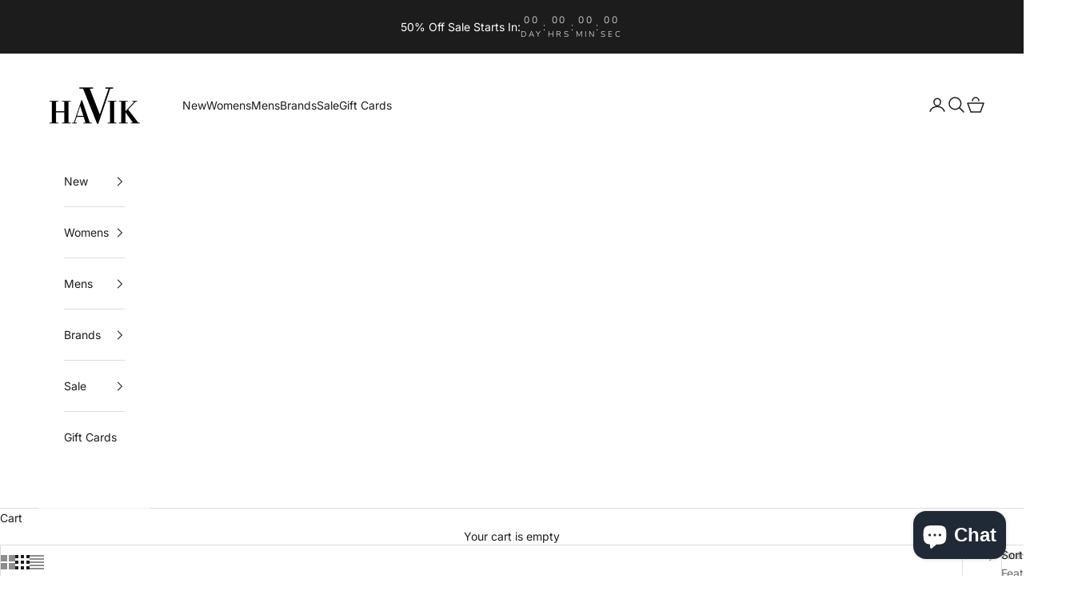

--- FILE ---
content_type: text/html; charset=utf-8
request_url: https://havikclothiers.com/collections/new-balance
body_size: 36753
content:
<!doctype html>

<html class="no-js" lang="en" dir="ltr">
  <head>
    <meta charset="utf-8">
    <meta name="viewport" content="width=device-width, initial-scale=1.0, height=device-height, minimum-scale=1.0, maximum-scale=5.0">

    <title>New Balance</title><link rel="canonical" href="https://havikclothiers.com/collections/new-balance"><link rel="shortcut icon" href="//havikclothiers.com/cdn/shop/files/Icon_Havik.png?v=1613551364&width=96">
      <link rel="apple-touch-icon" href="//havikclothiers.com/cdn/shop/files/Icon_Havik.png?v=1613551364&width=180"><link rel="preconnect" href="https://fonts.shopifycdn.com" crossorigin>
    <link rel="dns-prefetch" href="https://productreviews.shopifycdn.com"><link rel="preload" href="//havikclothiers.com/cdn/fonts/nunito/nunito_n3.c1d7c2242f5519d084eafc479d7cc132bcc8c480.woff2" as="font" type="font/woff2" crossorigin><link rel="preload" href="//havikclothiers.com/cdn/fonts/inter/inter_n4.b2a3f24c19b4de56e8871f609e73ca7f6d2e2bb9.woff2" as="font" type="font/woff2" crossorigin><meta property="og:type" content="website">
  <meta property="og:title" content="New Balance"><meta property="og:url" content="https://havikclothiers.com/collections/new-balance">
<meta property="og:site_name" content="Havik Clothiers"><meta name="twitter:card" content="summary"><meta name="twitter:title" content="New Balance">
  <meta name="twitter:description" content="">


  <script async crossorigin fetchpriority="high" src="/cdn/shopifycloud/importmap-polyfill/es-modules-shim.2.4.0.js"></script>
<script type="application/ld+json">
  {
    "@context": "https://schema.org",
    "@type": "BreadcrumbList",
  "itemListElement": [{
      "@type": "ListItem",
      "position": 1,
      "name": "Home",
      "item": "https://havikclothiers.com"
    },{
          "@type": "ListItem",
          "position": 2,
          "name": "New Balance",
          "item": "https://havikclothiers.com/collections/new-balance"
        }]
  }
  </script>

<style>/* Typography (heading) */
  @font-face {
  font-family: Nunito;
  font-weight: 300;
  font-style: normal;
  font-display: fallback;
  src: url("//havikclothiers.com/cdn/fonts/nunito/nunito_n3.c1d7c2242f5519d084eafc479d7cc132bcc8c480.woff2") format("woff2"),
       url("//havikclothiers.com/cdn/fonts/nunito/nunito_n3.d543cae3671591d99f8b7ed9ea9ca8387fc73b09.woff") format("woff");
}

@font-face {
  font-family: Nunito;
  font-weight: 300;
  font-style: italic;
  font-display: fallback;
  src: url("//havikclothiers.com/cdn/fonts/nunito/nunito_i3.11db3ddffd5485d801b7a5d8a24c3b0e446751f1.woff2") format("woff2"),
       url("//havikclothiers.com/cdn/fonts/nunito/nunito_i3.7f37c552f86f3fb4c0aae0353840b033f9f464a0.woff") format("woff");
}

/* Typography (body) */
  @font-face {
  font-family: Inter;
  font-weight: 400;
  font-style: normal;
  font-display: fallback;
  src: url("//havikclothiers.com/cdn/fonts/inter/inter_n4.b2a3f24c19b4de56e8871f609e73ca7f6d2e2bb9.woff2") format("woff2"),
       url("//havikclothiers.com/cdn/fonts/inter/inter_n4.af8052d517e0c9ffac7b814872cecc27ae1fa132.woff") format("woff");
}

@font-face {
  font-family: Inter;
  font-weight: 400;
  font-style: italic;
  font-display: fallback;
  src: url("//havikclothiers.com/cdn/fonts/inter/inter_i4.feae1981dda792ab80d117249d9c7e0f1017e5b3.woff2") format("woff2"),
       url("//havikclothiers.com/cdn/fonts/inter/inter_i4.62773b7113d5e5f02c71486623cf828884c85c6e.woff") format("woff");
}

@font-face {
  font-family: Inter;
  font-weight: 700;
  font-style: normal;
  font-display: fallback;
  src: url("//havikclothiers.com/cdn/fonts/inter/inter_n7.02711e6b374660cfc7915d1afc1c204e633421e4.woff2") format("woff2"),
       url("//havikclothiers.com/cdn/fonts/inter/inter_n7.6dab87426f6b8813070abd79972ceaf2f8d3b012.woff") format("woff");
}

@font-face {
  font-family: Inter;
  font-weight: 700;
  font-style: italic;
  font-display: fallback;
  src: url("//havikclothiers.com/cdn/fonts/inter/inter_i7.b377bcd4cc0f160622a22d638ae7e2cd9b86ea4c.woff2") format("woff2"),
       url("//havikclothiers.com/cdn/fonts/inter/inter_i7.7c69a6a34e3bb44fcf6f975857e13b9a9b25beb4.woff") format("woff");
}

:root {
    /* Container */
    --container-max-width: 100%;
    --container-xxs-max-width: 27.5rem; /* 440px */
    --container-xs-max-width: 42.5rem; /* 680px */
    --container-sm-max-width: 61.25rem; /* 980px */
    --container-md-max-width: 71.875rem; /* 1150px */
    --container-lg-max-width: 78.75rem; /* 1260px */
    --container-xl-max-width: 85rem; /* 1360px */
    --container-gutter: 1.25rem;

    --section-with-border-vertical-spacing: 2.5rem;
    --section-with-border-vertical-spacing-tight:2.5rem;
    --section-without-border-vertical-spacing:3.75rem;
    --section-without-border-vertical-spacing-tight:3.75rem;

    --section-stack-gap:3rem;
    --section-stack-gap-tight: 2.25rem;

    /* Form settings */
    --form-gap: 1.25rem; /* Gap between fieldset and submit button */
    --fieldset-gap: 1rem; /* Gap between each form input within a fieldset */
    --form-control-gap: 0.625rem; /* Gap between input and label (ignored for floating label) */
    --checkbox-control-gap: 0.75rem; /* Horizontal gap between checkbox and its associated label */
    --input-padding-block: 0.65rem; /* Vertical padding for input, textarea and native select */
    --input-padding-inline: 0.8rem; /* Horizontal padding for input, textarea and native select */
    --checkbox-size: 0.875rem; /* Size (width and height) for checkbox */

    /* Other sizes */
    --sticky-area-height: calc(var(--announcement-bar-is-sticky, 0) * var(--announcement-bar-height, 0px) + var(--header-is-sticky, 0) * var(--header-height, 0px));

    /* RTL support */
    --transform-logical-flip: 1;
    --transform-origin-start: left;
    --transform-origin-end: right;

    /**
     * ---------------------------------------------------------------------
     * TYPOGRAPHY
     * ---------------------------------------------------------------------
     */

    /* Font properties */
    --heading-font-family: Nunito, sans-serif;
    --heading-font-weight: 300;
    --heading-font-style: normal;
    --heading-text-transform: uppercase;
    --heading-letter-spacing: 0.14em;
    --text-font-family: Inter, sans-serif;
    --text-font-weight: 400;
    --text-font-style: normal;
    --text-letter-spacing: 0.0em;
    --button-font: var(--text-font-style) var(--text-font-weight) var(--text-sm) / 1.65 var(--text-font-family);
    --button-text-transform: uppercase;
    --button-letter-spacing: 0.18em;

    /* Font sizes */--text-heading-size-factor: 1;
    --text-h1: max(0.6875rem, clamp(1.375rem, 1.146341463414634rem + 0.975609756097561vw, 2rem) * var(--text-heading-size-factor));
    --text-h2: max(0.6875rem, clamp(1.25rem, 1.0670731707317074rem + 0.7804878048780488vw, 1.75rem) * var(--text-heading-size-factor));
    --text-h3: max(0.6875rem, clamp(1.125rem, 1.0335365853658536rem + 0.3902439024390244vw, 1.375rem) * var(--text-heading-size-factor));
    --text-h4: max(0.6875rem, clamp(1rem, 0.9542682926829268rem + 0.1951219512195122vw, 1.125rem) * var(--text-heading-size-factor));
    --text-h5: calc(0.875rem * var(--text-heading-size-factor));
    --text-h6: calc(0.75rem * var(--text-heading-size-factor));

    --text-xs: 0.75rem;
    --text-sm: 0.8125rem;
    --text-base: 0.875rem;
    --text-lg: 1.0rem;
    --text-xl: 1.125rem;

    /**
     * ---------------------------------------------------------------------
     * COLORS
     * ---------------------------------------------------------------------
     */

    /* Color settings */--accent: 28 28 28;
    --text-primary: 28 28 28;
    --background-primary: 255 255 255;
    --background-secondary: 247 247 247;
    --border-color: 221 221 221;
    --page-overlay: 0 0 0 / 0.4;

    /* Button colors */
    --button-background-primary: 28 28 28;
    --button-text-primary: 255 255 255;

    /* Status colors */
    --success-background: 212 227 203;
    --success-text: 48 122 7;
    --warning-background: 253 241 224;
    --warning-text: 237 138 0;
    --error-background: 243 204 204;
    --error-text: 203 43 43;

    /* Product colors */
    --on-sale-text: 227 44 43;
    --on-sale-badge-background: 227 44 43;
    --on-sale-badge-text: 255 255 255;
    --sold-out-badge-background: 239 239 239;
    --sold-out-badge-text: 0 0 0 / 0.65;
    --custom-badge-background: 28 28 28;
    --custom-badge-text: 255 255 255;
    --star-color: 28 28 28;

    /* Header colors */--header-background: 255 255 255;
    --header-text: 28 28 28;
    --header-border-color: 221 221 221;

    /* Footer colors */--footer-background: 255 255 255;
    --footer-text: 28 28 28;
    --footer-border-color: 221 221 221;

    /* Modal colors */--modal-background: 255 255 255;
    --modal-text: 28 28 28;
    --modal-border-color: 221 221 221;

    /* Drawer colors (reuse the same as modal) */
    --drawer-background: 255 255 255;
    --drawer-text: 28 28 28;
    --drawer-border-color: 221 221 221;

    /* Popover background (uses the primary background) */
    --popover-background: 247 247 247;
    --popover-text: 28 28 28;
    --popover-border-color: 221 221 221;

    /* Rounded variables (used for border radius) */
    --rounded-full: 9999px;
    --button-border-radius: 0.0rem;
    --input-border-radius: 0.0rem;

    /* Box shadow */
    --shadow-sm: 0 2px 8px rgb(0 0 0 / 0.05);
    --shadow: 0 5px 15px rgb(0 0 0 / 0.05);
    --shadow-md: 0 5px 30px rgb(0 0 0 / 0.05);
    --shadow-block: px px px rgb(var(--text-primary) / 0.0);

    /**
     * ---------------------------------------------------------------------
     * OTHER
     * ---------------------------------------------------------------------
     */

    --checkmark-svg-url: url(//havikclothiers.com/cdn/shop/t/4/assets/checkmark.svg?v=77552481021870063511693670615);
    --cursor-zoom-in-svg-url: url(//havikclothiers.com/cdn/shop/t/4/assets/cursor-zoom-in.svg?v=54663959031438570531693938857);
  }

  [dir="rtl"]:root {
    /* RTL support */
    --transform-logical-flip: -1;
    --transform-origin-start: right;
    --transform-origin-end: left;
  }

  @media screen and (min-width: 700px) {
    :root {
      /* Typography (font size) */
      --text-xs: 0.75rem;
      --text-sm: 0.8125rem;
      --text-base: 0.875rem;
      --text-lg: 1.0rem;
      --text-xl: 1.25rem;

      /* Spacing settings */
      --container-gutter: 2rem;
    }
  }

  @media screen and (min-width: 1000px) {
    :root {
      /* Spacing settings */
      --container-gutter: 3rem;

      --section-with-border-vertical-spacing: 4rem;
      --section-with-border-vertical-spacing-tight: 4rem;
      --section-without-border-vertical-spacing: 6rem;
      --section-without-border-vertical-spacing-tight: 6rem;

      --section-stack-gap:3rem;
      --section-stack-gap-tight:3rem;
    }
  }
</style><script>
  document.documentElement.classList.replace('no-js', 'js');

  // This allows to expose several variables to the global scope, to be used in scripts
  window.themeVariables = {
    settings: {
      showPageTransition: false,
      pageType: "collection",
      moneyFormat: "${{amount}}",
      moneyWithCurrencyFormat: "${{amount}} CAD",
      currencyCodeEnabled: false,
      cartType: "drawer"
    },

    strings: {
      addToCartButton: "Add to cart",
      soldOutButton: "Sold out",
      preOrderButton: "Pre-order",
      unavailableButton: "Unavailable",
      addedToCart: "Added to your cart!",
      closeGallery: "Close gallery",
      zoomGallery: "Zoom picture",
      errorGallery: "Image cannot be loaded",
      soldOutBadge: "Sold out",
      discountBadge: "Save @@",
      sku: "SKU:",
      shippingEstimatorNoResults: "Sorry, we do not ship to your address.",
      shippingEstimatorOneResult: "There is one shipping rate for your address:",
      shippingEstimatorMultipleResults: "There are several shipping rates for your address:",
      shippingEstimatorError: "One or more error occurred while retrieving shipping rates:",
      next: "Next",
      previous: "Previous"
    },

    mediaQueries: {
      'sm': 'screen and (min-width: 700px)',
      'md': 'screen and (min-width: 1000px)',
      'lg': 'screen and (min-width: 1150px)',
      'xl': 'screen and (min-width: 1400px)',
      '2xl': 'screen and (min-width: 1600px)',
      'sm-max': 'screen and (max-width: 699px)',
      'md-max': 'screen and (max-width: 999px)',
      'lg-max': 'screen and (max-width: 1149px)',
      'xl-max': 'screen and (max-width: 1399px)',
      '2xl-max': 'screen and (max-width: 1599px)',
      'motion-safe': '(prefers-reduced-motion: no-preference)',
      'motion-reduce': '(prefers-reduced-motion: reduce)',
      'supports-hover': 'screen and (pointer: fine)',
      'supports-touch': 'screen and (hover: none)'
    }
  };</script><script async src="//havikclothiers.com/cdn/shop/t/4/assets/es-module-shims.min.js?v=41244696521020306371693670593"></script>

    <script type="importmap">{
        "imports": {
          "vendor": "//havikclothiers.com/cdn/shop/t/4/assets/vendor.min.js?v=114730757745344854631693670593",
          "theme": "//havikclothiers.com/cdn/shop/t/4/assets/theme.js?v=89963661938119220071693670593",
          "photoswipe": "//havikclothiers.com/cdn/shop/t/4/assets/photoswipe.min.js?v=30761459775438637251693670593"
        }
      }
    </script>

    <script type="module" src="//havikclothiers.com/cdn/shop/t/4/assets/vendor.min.js?v=114730757745344854631693670593"></script>
    <script type="module" src="//havikclothiers.com/cdn/shop/t/4/assets/theme.js?v=89963661938119220071693670593"></script>

    <script>window.performance && window.performance.mark && window.performance.mark('shopify.content_for_header.start');</script><meta name="google-site-verification" content="N7oIZmS7W0JWwv6Qzq39xeLWwH2Mi2hGk9QPCz1kRlQ">
<meta id="shopify-digital-wallet" name="shopify-digital-wallet" content="/35683827848/digital_wallets/dialog">
<meta name="shopify-checkout-api-token" content="52b2ed00f4d69b333e056014f600d4da">
<link rel="alternate" type="application/atom+xml" title="Feed" href="/collections/new-balance.atom" />
<link rel="alternate" type="application/json+oembed" href="https://havikclothiers.com/collections/new-balance.oembed">
<script async="async" src="/checkouts/internal/preloads.js?locale=en-CA"></script>
<link rel="preconnect" href="https://shop.app" crossorigin="anonymous">
<script async="async" src="https://shop.app/checkouts/internal/preloads.js?locale=en-CA&shop_id=35683827848" crossorigin="anonymous"></script>
<script id="apple-pay-shop-capabilities" type="application/json">{"shopId":35683827848,"countryCode":"CA","currencyCode":"CAD","merchantCapabilities":["supports3DS"],"merchantId":"gid:\/\/shopify\/Shop\/35683827848","merchantName":"Havik Clothiers","requiredBillingContactFields":["postalAddress","email","phone"],"requiredShippingContactFields":["postalAddress","email","phone"],"shippingType":"shipping","supportedNetworks":["visa","masterCard","amex","discover","interac","jcb"],"total":{"type":"pending","label":"Havik Clothiers","amount":"1.00"},"shopifyPaymentsEnabled":true,"supportsSubscriptions":true}</script>
<script id="shopify-features" type="application/json">{"accessToken":"52b2ed00f4d69b333e056014f600d4da","betas":["rich-media-storefront-analytics"],"domain":"havikclothiers.com","predictiveSearch":true,"shopId":35683827848,"locale":"en"}</script>
<script>var Shopify = Shopify || {};
Shopify.shop = "havik-clothiers.myshopify.com";
Shopify.locale = "en";
Shopify.currency = {"active":"CAD","rate":"1.0"};
Shopify.country = "CA";
Shopify.theme = {"name":"Prestige","id":137045704963,"schema_name":"Prestige","schema_version":"7.3.6","theme_store_id":855,"role":"main"};
Shopify.theme.handle = "null";
Shopify.theme.style = {"id":null,"handle":null};
Shopify.cdnHost = "havikclothiers.com/cdn";
Shopify.routes = Shopify.routes || {};
Shopify.routes.root = "/";</script>
<script type="module">!function(o){(o.Shopify=o.Shopify||{}).modules=!0}(window);</script>
<script>!function(o){function n(){var o=[];function n(){o.push(Array.prototype.slice.apply(arguments))}return n.q=o,n}var t=o.Shopify=o.Shopify||{};t.loadFeatures=n(),t.autoloadFeatures=n()}(window);</script>
<script>
  window.ShopifyPay = window.ShopifyPay || {};
  window.ShopifyPay.apiHost = "shop.app\/pay";
  window.ShopifyPay.redirectState = null;
</script>
<script id="shop-js-analytics" type="application/json">{"pageType":"collection"}</script>
<script defer="defer" async type="module" src="//havikclothiers.com/cdn/shopifycloud/shop-js/modules/v2/client.init-shop-cart-sync_C5BV16lS.en.esm.js"></script>
<script defer="defer" async type="module" src="//havikclothiers.com/cdn/shopifycloud/shop-js/modules/v2/chunk.common_CygWptCX.esm.js"></script>
<script type="module">
  await import("//havikclothiers.com/cdn/shopifycloud/shop-js/modules/v2/client.init-shop-cart-sync_C5BV16lS.en.esm.js");
await import("//havikclothiers.com/cdn/shopifycloud/shop-js/modules/v2/chunk.common_CygWptCX.esm.js");

  window.Shopify.SignInWithShop?.initShopCartSync?.({"fedCMEnabled":true,"windoidEnabled":true});

</script>
<script>
  window.Shopify = window.Shopify || {};
  if (!window.Shopify.featureAssets) window.Shopify.featureAssets = {};
  window.Shopify.featureAssets['shop-js'] = {"shop-cart-sync":["modules/v2/client.shop-cart-sync_ZFArdW7E.en.esm.js","modules/v2/chunk.common_CygWptCX.esm.js"],"init-fed-cm":["modules/v2/client.init-fed-cm_CmiC4vf6.en.esm.js","modules/v2/chunk.common_CygWptCX.esm.js"],"shop-cash-offers":["modules/v2/client.shop-cash-offers_DOA2yAJr.en.esm.js","modules/v2/chunk.common_CygWptCX.esm.js","modules/v2/chunk.modal_D71HUcav.esm.js"],"shop-button":["modules/v2/client.shop-button_tlx5R9nI.en.esm.js","modules/v2/chunk.common_CygWptCX.esm.js"],"shop-toast-manager":["modules/v2/client.shop-toast-manager_ClPi3nE9.en.esm.js","modules/v2/chunk.common_CygWptCX.esm.js"],"init-shop-cart-sync":["modules/v2/client.init-shop-cart-sync_C5BV16lS.en.esm.js","modules/v2/chunk.common_CygWptCX.esm.js"],"avatar":["modules/v2/client.avatar_BTnouDA3.en.esm.js"],"init-windoid":["modules/v2/client.init-windoid_sURxWdc1.en.esm.js","modules/v2/chunk.common_CygWptCX.esm.js"],"init-shop-email-lookup-coordinator":["modules/v2/client.init-shop-email-lookup-coordinator_B8hsDcYM.en.esm.js","modules/v2/chunk.common_CygWptCX.esm.js"],"pay-button":["modules/v2/client.pay-button_FdsNuTd3.en.esm.js","modules/v2/chunk.common_CygWptCX.esm.js"],"shop-login-button":["modules/v2/client.shop-login-button_C5VAVYt1.en.esm.js","modules/v2/chunk.common_CygWptCX.esm.js","modules/v2/chunk.modal_D71HUcav.esm.js"],"init-customer-accounts-sign-up":["modules/v2/client.init-customer-accounts-sign-up_CPSyQ0Tj.en.esm.js","modules/v2/client.shop-login-button_C5VAVYt1.en.esm.js","modules/v2/chunk.common_CygWptCX.esm.js","modules/v2/chunk.modal_D71HUcav.esm.js"],"init-shop-for-new-customer-accounts":["modules/v2/client.init-shop-for-new-customer-accounts_ChsxoAhi.en.esm.js","modules/v2/client.shop-login-button_C5VAVYt1.en.esm.js","modules/v2/chunk.common_CygWptCX.esm.js","modules/v2/chunk.modal_D71HUcav.esm.js"],"init-customer-accounts":["modules/v2/client.init-customer-accounts_DxDtT_ad.en.esm.js","modules/v2/client.shop-login-button_C5VAVYt1.en.esm.js","modules/v2/chunk.common_CygWptCX.esm.js","modules/v2/chunk.modal_D71HUcav.esm.js"],"shop-follow-button":["modules/v2/client.shop-follow-button_Cva4Ekp9.en.esm.js","modules/v2/chunk.common_CygWptCX.esm.js","modules/v2/chunk.modal_D71HUcav.esm.js"],"checkout-modal":["modules/v2/client.checkout-modal_BPM8l0SH.en.esm.js","modules/v2/chunk.common_CygWptCX.esm.js","modules/v2/chunk.modal_D71HUcav.esm.js"],"lead-capture":["modules/v2/client.lead-capture_Bi8yE_yS.en.esm.js","modules/v2/chunk.common_CygWptCX.esm.js","modules/v2/chunk.modal_D71HUcav.esm.js"],"shop-login":["modules/v2/client.shop-login_D6lNrXab.en.esm.js","modules/v2/chunk.common_CygWptCX.esm.js","modules/v2/chunk.modal_D71HUcav.esm.js"],"payment-terms":["modules/v2/client.payment-terms_CZxnsJam.en.esm.js","modules/v2/chunk.common_CygWptCX.esm.js","modules/v2/chunk.modal_D71HUcav.esm.js"]};
</script>
<script>(function() {
  var isLoaded = false;
  function asyncLoad() {
    if (isLoaded) return;
    isLoaded = true;
    var urls = ["https:\/\/mpop.pxucdn.com\/apps.pixelunion.net\/scripts\/js\/countdown\/bundle.min.js?shop=havik-clothiers.myshopify.com","\/\/shopify.privy.com\/widget.js?shop=havik-clothiers.myshopify.com","https:\/\/storage.nfcube.com\/instafeed-3b3642cd5cd173147eac60dd843df608.js?shop=havik-clothiers.myshopify.com","https:\/\/cdn.hextom.com\/js\/eventpromotionbar.js?shop=havik-clothiers.myshopify.com","https:\/\/cdn.hextom.com\/js\/quickannouncementbar.js?shop=havik-clothiers.myshopify.com"];
    for (var i = 0; i < urls.length; i++) {
      var s = document.createElement('script');
      s.type = 'text/javascript';
      s.async = true;
      s.src = urls[i];
      var x = document.getElementsByTagName('script')[0];
      x.parentNode.insertBefore(s, x);
    }
  };
  if(window.attachEvent) {
    window.attachEvent('onload', asyncLoad);
  } else {
    window.addEventListener('load', asyncLoad, false);
  }
})();</script>
<script id="__st">var __st={"a":35683827848,"offset":-21600,"reqid":"e8f4ab3a-1110-4a98-aa70-76bd38d362bf-1768850080","pageurl":"havikclothiers.com\/collections\/new-balance","u":"b612bf66c4cf","p":"collection","rtyp":"collection","rid":402959335683};</script>
<script>window.ShopifyPaypalV4VisibilityTracking = true;</script>
<script id="captcha-bootstrap">!function(){'use strict';const t='contact',e='account',n='new_comment',o=[[t,t],['blogs',n],['comments',n],[t,'customer']],c=[[e,'customer_login'],[e,'guest_login'],[e,'recover_customer_password'],[e,'create_customer']],r=t=>t.map((([t,e])=>`form[action*='/${t}']:not([data-nocaptcha='true']) input[name='form_type'][value='${e}']`)).join(','),a=t=>()=>t?[...document.querySelectorAll(t)].map((t=>t.form)):[];function s(){const t=[...o],e=r(t);return a(e)}const i='password',u='form_key',d=['recaptcha-v3-token','g-recaptcha-response','h-captcha-response',i],f=()=>{try{return window.sessionStorage}catch{return}},m='__shopify_v',_=t=>t.elements[u];function p(t,e,n=!1){try{const o=window.sessionStorage,c=JSON.parse(o.getItem(e)),{data:r}=function(t){const{data:e,action:n}=t;return t[m]||n?{data:e,action:n}:{data:t,action:n}}(c);for(const[e,n]of Object.entries(r))t.elements[e]&&(t.elements[e].value=n);n&&o.removeItem(e)}catch(o){console.error('form repopulation failed',{error:o})}}const l='form_type',E='cptcha';function T(t){t.dataset[E]=!0}const w=window,h=w.document,L='Shopify',v='ce_forms',y='captcha';let A=!1;((t,e)=>{const n=(g='f06e6c50-85a8-45c8-87d0-21a2b65856fe',I='https://cdn.shopify.com/shopifycloud/storefront-forms-hcaptcha/ce_storefront_forms_captcha_hcaptcha.v1.5.2.iife.js',D={infoText:'Protected by hCaptcha',privacyText:'Privacy',termsText:'Terms'},(t,e,n)=>{const o=w[L][v],c=o.bindForm;if(c)return c(t,g,e,D).then(n);var r;o.q.push([[t,g,e,D],n]),r=I,A||(h.body.append(Object.assign(h.createElement('script'),{id:'captcha-provider',async:!0,src:r})),A=!0)});var g,I,D;w[L]=w[L]||{},w[L][v]=w[L][v]||{},w[L][v].q=[],w[L][y]=w[L][y]||{},w[L][y].protect=function(t,e){n(t,void 0,e),T(t)},Object.freeze(w[L][y]),function(t,e,n,w,h,L){const[v,y,A,g]=function(t,e,n){const i=e?o:[],u=t?c:[],d=[...i,...u],f=r(d),m=r(i),_=r(d.filter((([t,e])=>n.includes(e))));return[a(f),a(m),a(_),s()]}(w,h,L),I=t=>{const e=t.target;return e instanceof HTMLFormElement?e:e&&e.form},D=t=>v().includes(t);t.addEventListener('submit',(t=>{const e=I(t);if(!e)return;const n=D(e)&&!e.dataset.hcaptchaBound&&!e.dataset.recaptchaBound,o=_(e),c=g().includes(e)&&(!o||!o.value);(n||c)&&t.preventDefault(),c&&!n&&(function(t){try{if(!f())return;!function(t){const e=f();if(!e)return;const n=_(t);if(!n)return;const o=n.value;o&&e.removeItem(o)}(t);const e=Array.from(Array(32),(()=>Math.random().toString(36)[2])).join('');!function(t,e){_(t)||t.append(Object.assign(document.createElement('input'),{type:'hidden',name:u})),t.elements[u].value=e}(t,e),function(t,e){const n=f();if(!n)return;const o=[...t.querySelectorAll(`input[type='${i}']`)].map((({name:t})=>t)),c=[...d,...o],r={};for(const[a,s]of new FormData(t).entries())c.includes(a)||(r[a]=s);n.setItem(e,JSON.stringify({[m]:1,action:t.action,data:r}))}(t,e)}catch(e){console.error('failed to persist form',e)}}(e),e.submit())}));const S=(t,e)=>{t&&!t.dataset[E]&&(n(t,e.some((e=>e===t))),T(t))};for(const o of['focusin','change'])t.addEventListener(o,(t=>{const e=I(t);D(e)&&S(e,y())}));const B=e.get('form_key'),M=e.get(l),P=B&&M;t.addEventListener('DOMContentLoaded',(()=>{const t=y();if(P)for(const e of t)e.elements[l].value===M&&p(e,B);[...new Set([...A(),...v().filter((t=>'true'===t.dataset.shopifyCaptcha))])].forEach((e=>S(e,t)))}))}(h,new URLSearchParams(w.location.search),n,t,e,['guest_login'])})(!0,!0)}();</script>
<script integrity="sha256-4kQ18oKyAcykRKYeNunJcIwy7WH5gtpwJnB7kiuLZ1E=" data-source-attribution="shopify.loadfeatures" defer="defer" src="//havikclothiers.com/cdn/shopifycloud/storefront/assets/storefront/load_feature-a0a9edcb.js" crossorigin="anonymous"></script>
<script crossorigin="anonymous" defer="defer" src="//havikclothiers.com/cdn/shopifycloud/storefront/assets/shopify_pay/storefront-65b4c6d7.js?v=20250812"></script>
<script data-source-attribution="shopify.dynamic_checkout.dynamic.init">var Shopify=Shopify||{};Shopify.PaymentButton=Shopify.PaymentButton||{isStorefrontPortableWallets:!0,init:function(){window.Shopify.PaymentButton.init=function(){};var t=document.createElement("script");t.src="https://havikclothiers.com/cdn/shopifycloud/portable-wallets/latest/portable-wallets.en.js",t.type="module",document.head.appendChild(t)}};
</script>
<script data-source-attribution="shopify.dynamic_checkout.buyer_consent">
  function portableWalletsHideBuyerConsent(e){var t=document.getElementById("shopify-buyer-consent"),n=document.getElementById("shopify-subscription-policy-button");t&&n&&(t.classList.add("hidden"),t.setAttribute("aria-hidden","true"),n.removeEventListener("click",e))}function portableWalletsShowBuyerConsent(e){var t=document.getElementById("shopify-buyer-consent"),n=document.getElementById("shopify-subscription-policy-button");t&&n&&(t.classList.remove("hidden"),t.removeAttribute("aria-hidden"),n.addEventListener("click",e))}window.Shopify?.PaymentButton&&(window.Shopify.PaymentButton.hideBuyerConsent=portableWalletsHideBuyerConsent,window.Shopify.PaymentButton.showBuyerConsent=portableWalletsShowBuyerConsent);
</script>
<script data-source-attribution="shopify.dynamic_checkout.cart.bootstrap">document.addEventListener("DOMContentLoaded",(function(){function t(){return document.querySelector("shopify-accelerated-checkout-cart, shopify-accelerated-checkout")}if(t())Shopify.PaymentButton.init();else{new MutationObserver((function(e,n){t()&&(Shopify.PaymentButton.init(),n.disconnect())})).observe(document.body,{childList:!0,subtree:!0})}}));
</script>
<link id="shopify-accelerated-checkout-styles" rel="stylesheet" media="screen" href="https://havikclothiers.com/cdn/shopifycloud/portable-wallets/latest/accelerated-checkout-backwards-compat.css" crossorigin="anonymous">
<style id="shopify-accelerated-checkout-cart">
        #shopify-buyer-consent {
  margin-top: 1em;
  display: inline-block;
  width: 100%;
}

#shopify-buyer-consent.hidden {
  display: none;
}

#shopify-subscription-policy-button {
  background: none;
  border: none;
  padding: 0;
  text-decoration: underline;
  font-size: inherit;
  cursor: pointer;
}

#shopify-subscription-policy-button::before {
  box-shadow: none;
}

      </style>

<script>window.performance && window.performance.mark && window.performance.mark('shopify.content_for_header.end');</script>
<link href="//havikclothiers.com/cdn/shop/t/4/assets/theme.css?v=62420860264510945811693670593" rel="stylesheet" type="text/css" media="all" />






<script src="https://cdn.shopify.com/extensions/7bc9bb47-adfa-4267-963e-cadee5096caf/inbox-1252/assets/inbox-chat-loader.js" type="text/javascript" defer="defer"></script>
<link href="https://monorail-edge.shopifysvc.com" rel="dns-prefetch">
<script>(function(){if ("sendBeacon" in navigator && "performance" in window) {try {var session_token_from_headers = performance.getEntriesByType('navigation')[0].serverTiming.find(x => x.name == '_s').description;} catch {var session_token_from_headers = undefined;}var session_cookie_matches = document.cookie.match(/_shopify_s=([^;]*)/);var session_token_from_cookie = session_cookie_matches && session_cookie_matches.length === 2 ? session_cookie_matches[1] : "";var session_token = session_token_from_headers || session_token_from_cookie || "";function handle_abandonment_event(e) {var entries = performance.getEntries().filter(function(entry) {return /monorail-edge.shopifysvc.com/.test(entry.name);});if (!window.abandonment_tracked && entries.length === 0) {window.abandonment_tracked = true;var currentMs = Date.now();var navigation_start = performance.timing.navigationStart;var payload = {shop_id: 35683827848,url: window.location.href,navigation_start,duration: currentMs - navigation_start,session_token,page_type: "collection"};window.navigator.sendBeacon("https://monorail-edge.shopifysvc.com/v1/produce", JSON.stringify({schema_id: "online_store_buyer_site_abandonment/1.1",payload: payload,metadata: {event_created_at_ms: currentMs,event_sent_at_ms: currentMs}}));}}window.addEventListener('pagehide', handle_abandonment_event);}}());</script>
<script id="web-pixels-manager-setup">(function e(e,d,r,n,o){if(void 0===o&&(o={}),!Boolean(null===(a=null===(i=window.Shopify)||void 0===i?void 0:i.analytics)||void 0===a?void 0:a.replayQueue)){var i,a;window.Shopify=window.Shopify||{};var t=window.Shopify;t.analytics=t.analytics||{};var s=t.analytics;s.replayQueue=[],s.publish=function(e,d,r){return s.replayQueue.push([e,d,r]),!0};try{self.performance.mark("wpm:start")}catch(e){}var l=function(){var e={modern:/Edge?\/(1{2}[4-9]|1[2-9]\d|[2-9]\d{2}|\d{4,})\.\d+(\.\d+|)|Firefox\/(1{2}[4-9]|1[2-9]\d|[2-9]\d{2}|\d{4,})\.\d+(\.\d+|)|Chrom(ium|e)\/(9{2}|\d{3,})\.\d+(\.\d+|)|(Maci|X1{2}).+ Version\/(15\.\d+|(1[6-9]|[2-9]\d|\d{3,})\.\d+)([,.]\d+|)( \(\w+\)|)( Mobile\/\w+|) Safari\/|Chrome.+OPR\/(9{2}|\d{3,})\.\d+\.\d+|(CPU[ +]OS|iPhone[ +]OS|CPU[ +]iPhone|CPU IPhone OS|CPU iPad OS)[ +]+(15[._]\d+|(1[6-9]|[2-9]\d|\d{3,})[._]\d+)([._]\d+|)|Android:?[ /-](13[3-9]|1[4-9]\d|[2-9]\d{2}|\d{4,})(\.\d+|)(\.\d+|)|Android.+Firefox\/(13[5-9]|1[4-9]\d|[2-9]\d{2}|\d{4,})\.\d+(\.\d+|)|Android.+Chrom(ium|e)\/(13[3-9]|1[4-9]\d|[2-9]\d{2}|\d{4,})\.\d+(\.\d+|)|SamsungBrowser\/([2-9]\d|\d{3,})\.\d+/,legacy:/Edge?\/(1[6-9]|[2-9]\d|\d{3,})\.\d+(\.\d+|)|Firefox\/(5[4-9]|[6-9]\d|\d{3,})\.\d+(\.\d+|)|Chrom(ium|e)\/(5[1-9]|[6-9]\d|\d{3,})\.\d+(\.\d+|)([\d.]+$|.*Safari\/(?![\d.]+ Edge\/[\d.]+$))|(Maci|X1{2}).+ Version\/(10\.\d+|(1[1-9]|[2-9]\d|\d{3,})\.\d+)([,.]\d+|)( \(\w+\)|)( Mobile\/\w+|) Safari\/|Chrome.+OPR\/(3[89]|[4-9]\d|\d{3,})\.\d+\.\d+|(CPU[ +]OS|iPhone[ +]OS|CPU[ +]iPhone|CPU IPhone OS|CPU iPad OS)[ +]+(10[._]\d+|(1[1-9]|[2-9]\d|\d{3,})[._]\d+)([._]\d+|)|Android:?[ /-](13[3-9]|1[4-9]\d|[2-9]\d{2}|\d{4,})(\.\d+|)(\.\d+|)|Mobile Safari.+OPR\/([89]\d|\d{3,})\.\d+\.\d+|Android.+Firefox\/(13[5-9]|1[4-9]\d|[2-9]\d{2}|\d{4,})\.\d+(\.\d+|)|Android.+Chrom(ium|e)\/(13[3-9]|1[4-9]\d|[2-9]\d{2}|\d{4,})\.\d+(\.\d+|)|Android.+(UC? ?Browser|UCWEB|U3)[ /]?(15\.([5-9]|\d{2,})|(1[6-9]|[2-9]\d|\d{3,})\.\d+)\.\d+|SamsungBrowser\/(5\.\d+|([6-9]|\d{2,})\.\d+)|Android.+MQ{2}Browser\/(14(\.(9|\d{2,})|)|(1[5-9]|[2-9]\d|\d{3,})(\.\d+|))(\.\d+|)|K[Aa][Ii]OS\/(3\.\d+|([4-9]|\d{2,})\.\d+)(\.\d+|)/},d=e.modern,r=e.legacy,n=navigator.userAgent;return n.match(d)?"modern":n.match(r)?"legacy":"unknown"}(),u="modern"===l?"modern":"legacy",c=(null!=n?n:{modern:"",legacy:""})[u],f=function(e){return[e.baseUrl,"/wpm","/b",e.hashVersion,"modern"===e.buildTarget?"m":"l",".js"].join("")}({baseUrl:d,hashVersion:r,buildTarget:u}),m=function(e){var d=e.version,r=e.bundleTarget,n=e.surface,o=e.pageUrl,i=e.monorailEndpoint;return{emit:function(e){var a=e.status,t=e.errorMsg,s=(new Date).getTime(),l=JSON.stringify({metadata:{event_sent_at_ms:s},events:[{schema_id:"web_pixels_manager_load/3.1",payload:{version:d,bundle_target:r,page_url:o,status:a,surface:n,error_msg:t},metadata:{event_created_at_ms:s}}]});if(!i)return console&&console.warn&&console.warn("[Web Pixels Manager] No Monorail endpoint provided, skipping logging."),!1;try{return self.navigator.sendBeacon.bind(self.navigator)(i,l)}catch(e){}var u=new XMLHttpRequest;try{return u.open("POST",i,!0),u.setRequestHeader("Content-Type","text/plain"),u.send(l),!0}catch(e){return console&&console.warn&&console.warn("[Web Pixels Manager] Got an unhandled error while logging to Monorail."),!1}}}}({version:r,bundleTarget:l,surface:e.surface,pageUrl:self.location.href,monorailEndpoint:e.monorailEndpoint});try{o.browserTarget=l,function(e){var d=e.src,r=e.async,n=void 0===r||r,o=e.onload,i=e.onerror,a=e.sri,t=e.scriptDataAttributes,s=void 0===t?{}:t,l=document.createElement("script"),u=document.querySelector("head"),c=document.querySelector("body");if(l.async=n,l.src=d,a&&(l.integrity=a,l.crossOrigin="anonymous"),s)for(var f in s)if(Object.prototype.hasOwnProperty.call(s,f))try{l.dataset[f]=s[f]}catch(e){}if(o&&l.addEventListener("load",o),i&&l.addEventListener("error",i),u)u.appendChild(l);else{if(!c)throw new Error("Did not find a head or body element to append the script");c.appendChild(l)}}({src:f,async:!0,onload:function(){if(!function(){var e,d;return Boolean(null===(d=null===(e=window.Shopify)||void 0===e?void 0:e.analytics)||void 0===d?void 0:d.initialized)}()){var d=window.webPixelsManager.init(e)||void 0;if(d){var r=window.Shopify.analytics;r.replayQueue.forEach((function(e){var r=e[0],n=e[1],o=e[2];d.publishCustomEvent(r,n,o)})),r.replayQueue=[],r.publish=d.publishCustomEvent,r.visitor=d.visitor,r.initialized=!0}}},onerror:function(){return m.emit({status:"failed",errorMsg:"".concat(f," has failed to load")})},sri:function(e){var d=/^sha384-[A-Za-z0-9+/=]+$/;return"string"==typeof e&&d.test(e)}(c)?c:"",scriptDataAttributes:o}),m.emit({status:"loading"})}catch(e){m.emit({status:"failed",errorMsg:(null==e?void 0:e.message)||"Unknown error"})}}})({shopId: 35683827848,storefrontBaseUrl: "https://havikclothiers.com",extensionsBaseUrl: "https://extensions.shopifycdn.com/cdn/shopifycloud/web-pixels-manager",monorailEndpoint: "https://monorail-edge.shopifysvc.com/unstable/produce_batch",surface: "storefront-renderer",enabledBetaFlags: ["2dca8a86"],webPixelsConfigList: [{"id":"524157187","configuration":"{\"config\":\"{\\\"pixel_id\\\":\\\"GT-5TG3LPN\\\",\\\"target_country\\\":\\\"CA\\\",\\\"gtag_events\\\":[{\\\"type\\\":\\\"purchase\\\",\\\"action_label\\\":\\\"MC-0RCMKZ4PXW\\\"},{\\\"type\\\":\\\"page_view\\\",\\\"action_label\\\":\\\"MC-0RCMKZ4PXW\\\"},{\\\"type\\\":\\\"view_item\\\",\\\"action_label\\\":\\\"MC-0RCMKZ4PXW\\\"}],\\\"enable_monitoring_mode\\\":false}\"}","eventPayloadVersion":"v1","runtimeContext":"OPEN","scriptVersion":"b2a88bafab3e21179ed38636efcd8a93","type":"APP","apiClientId":1780363,"privacyPurposes":[],"dataSharingAdjustments":{"protectedCustomerApprovalScopes":["read_customer_address","read_customer_email","read_customer_name","read_customer_personal_data","read_customer_phone"]}},{"id":"203391235","configuration":"{\"pixel_id\":\"280507643319584\",\"pixel_type\":\"facebook_pixel\",\"metaapp_system_user_token\":\"-\"}","eventPayloadVersion":"v1","runtimeContext":"OPEN","scriptVersion":"ca16bc87fe92b6042fbaa3acc2fbdaa6","type":"APP","apiClientId":2329312,"privacyPurposes":["ANALYTICS","MARKETING","SALE_OF_DATA"],"dataSharingAdjustments":{"protectedCustomerApprovalScopes":["read_customer_address","read_customer_email","read_customer_name","read_customer_personal_data","read_customer_phone"]}},{"id":"72089859","eventPayloadVersion":"v1","runtimeContext":"LAX","scriptVersion":"1","type":"CUSTOM","privacyPurposes":["ANALYTICS"],"name":"Google Analytics tag (migrated)"},{"id":"shopify-app-pixel","configuration":"{}","eventPayloadVersion":"v1","runtimeContext":"STRICT","scriptVersion":"0450","apiClientId":"shopify-pixel","type":"APP","privacyPurposes":["ANALYTICS","MARKETING"]},{"id":"shopify-custom-pixel","eventPayloadVersion":"v1","runtimeContext":"LAX","scriptVersion":"0450","apiClientId":"shopify-pixel","type":"CUSTOM","privacyPurposes":["ANALYTICS","MARKETING"]}],isMerchantRequest: false,initData: {"shop":{"name":"Havik Clothiers","paymentSettings":{"currencyCode":"CAD"},"myshopifyDomain":"havik-clothiers.myshopify.com","countryCode":"CA","storefrontUrl":"https:\/\/havikclothiers.com"},"customer":null,"cart":null,"checkout":null,"productVariants":[],"purchasingCompany":null},},"https://havikclothiers.com/cdn","fcfee988w5aeb613cpc8e4bc33m6693e112",{"modern":"","legacy":""},{"shopId":"35683827848","storefrontBaseUrl":"https:\/\/havikclothiers.com","extensionBaseUrl":"https:\/\/extensions.shopifycdn.com\/cdn\/shopifycloud\/web-pixels-manager","surface":"storefront-renderer","enabledBetaFlags":"[\"2dca8a86\"]","isMerchantRequest":"false","hashVersion":"fcfee988w5aeb613cpc8e4bc33m6693e112","publish":"custom","events":"[[\"page_viewed\",{}],[\"collection_viewed\",{\"collection\":{\"id\":\"402959335683\",\"title\":\"New Balance\",\"productVariants\":[{\"price\":{\"amount\":130.0,\"currencyCode\":\"CAD\"},\"product\":{\"title\":\"530\",\"vendor\":\"New Balance\",\"id\":\"9097844719875\",\"untranslatedTitle\":\"530\",\"url\":\"\/products\/530-2\",\"type\":\"womens\"},\"id\":\"47201243431171\",\"image\":{\"src\":\"\/\/havikclothiers.com\/cdn\/shop\/files\/NEWWEBSITESIZE-2025-09-15T160630.545.png?v=1757974020\"},\"sku\":null,\"title\":\"M4 \/ W5.5 \/ Silver Metallic with Black Cement\",\"untranslatedTitle\":\"M4 \/ W5.5 \/ Silver Metallic with Black Cement\"},{\"price\":{\"amount\":120.0,\"currencyCode\":\"CAD\"},\"product\":{\"title\":\"574\",\"vendor\":\"New Balance\",\"id\":\"9036353798403\",\"untranslatedTitle\":\"574\",\"url\":\"\/products\/574-7\",\"type\":\"womens\"},\"id\":\"47028329775363\",\"image\":{\"src\":\"\/\/havikclothiers.com\/cdn\/shop\/files\/NEWWEBSITESIZE-2025-07-22T143539.119.png?v=1753216663\"},\"sku\":null,\"title\":\"M4 \/ W5.5 \/ Nimbus Cloud with White\",\"untranslatedTitle\":\"M4 \/ W5.5 \/ Nimbus Cloud with White\"},{\"price\":{\"amount\":120.0,\"currencyCode\":\"CAD\"},\"product\":{\"title\":\"574\",\"vendor\":\"New Balance\",\"id\":\"9036334858499\",\"untranslatedTitle\":\"574\",\"url\":\"\/products\/574-6\",\"type\":\"womens\"},\"id\":\"47028281409795\",\"image\":{\"src\":\"\/\/havikclothiers.com\/cdn\/shop\/files\/NEWWEBSITESIZE_95.png?v=1753216345\"},\"sku\":null,\"title\":\"M4 \/ W5.5 \/ Burgundy with White\",\"untranslatedTitle\":\"M4 \/ W5.5 \/ Burgundy with White\"},{\"price\":{\"amount\":97.5,\"currencyCode\":\"CAD\"},\"product\":{\"title\":\"RC42\",\"vendor\":\"New Balance\",\"id\":\"9036314738947\",\"untranslatedTitle\":\"RC42\",\"url\":\"\/products\/rc42\",\"type\":\"womens\"},\"id\":\"47028248019203\",\"image\":{\"src\":\"\/\/havikclothiers.com\/cdn\/shop\/files\/NEWWEBSITESIZE_90.png?v=1753215701\"},\"sku\":null,\"title\":\"M4 \/ W5.5 \/ Linen with Sea Salt\",\"untranslatedTitle\":\"M4 \/ W5.5 \/ Linen with Sea Salt\"},{\"price\":{\"amount\":185.0,\"currencyCode\":\"CAD\"},\"product\":{\"title\":\"9060\",\"vendor\":\"New Balance\",\"id\":\"9036304122115\",\"untranslatedTitle\":\"9060\",\"url\":\"\/products\/9060-1\",\"type\":\"womens\"},\"id\":\"47028233601283\",\"image\":{\"src\":\"\/\/havikclothiers.com\/cdn\/shop\/files\/NEWWEBSITESIZE_83.png?v=1753215451\"},\"sku\":null,\"title\":\"M4 \/ W5.5 \/ Rain Cloud with Castlerock and White\",\"untranslatedTitle\":\"M4 \/ W5.5 \/ Rain Cloud with Castlerock and White\"},{\"price\":{\"amount\":185.0,\"currencyCode\":\"CAD\"},\"product\":{\"title\":\"9060\",\"vendor\":\"New Balance\",\"id\":\"9036290851075\",\"untranslatedTitle\":\"9060\",\"url\":\"\/products\/9060\",\"type\":\"womens\"},\"id\":\"47028215120131\",\"image\":{\"src\":\"\/\/havikclothiers.com\/cdn\/shop\/files\/NEWWEBSITESIZE_77.png?v=1753215235\"},\"sku\":null,\"title\":\"M4 \/ W5.5 \/ Sea Salt with Concrete and Silver Metallic\",\"untranslatedTitle\":\"M4 \/ W5.5 \/ Sea Salt with Concrete and Silver Metallic\"},{\"price\":{\"amount\":130.0,\"currencyCode\":\"CAD\"},\"product\":{\"title\":\"740\",\"vendor\":\"New Balance\",\"id\":\"9036277907715\",\"untranslatedTitle\":\"740\",\"url\":\"\/products\/740\",\"type\":\"womens\"},\"id\":\"47028196475139\",\"image\":{\"src\":\"\/\/havikclothiers.com\/cdn\/shop\/files\/NEWWEBSITESIZE_71.png?v=1753214859\"},\"sku\":null,\"title\":\"M4 \/ W5.5 \/ White with Silver Metallic and Black\",\"untranslatedTitle\":\"M4 \/ W5.5 \/ White with Silver Metallic and Black\"},{\"price\":{\"amount\":130.0,\"currencyCode\":\"CAD\"},\"product\":{\"title\":\"530\",\"vendor\":\"New Balance\",\"id\":\"9036266864899\",\"untranslatedTitle\":\"530\",\"url\":\"\/products\/530\",\"type\":\"womens\"},\"id\":\"47028177404163\",\"image\":{\"src\":\"\/\/havikclothiers.com\/cdn\/shop\/files\/NEWWEBSITESIZE_67.png?v=1753214419\"},\"sku\":null,\"title\":\"M4 \/ W5.5 \/ White with natural indigo\",\"untranslatedTitle\":\"M4 \/ W5.5 \/ White with natural indigo\"},{\"price\":{\"amount\":70.0,\"currencyCode\":\"CAD\"},\"product\":{\"title\":\"T500\",\"vendor\":\"New Balance\",\"id\":\"8947795525891\",\"untranslatedTitle\":\"T500\",\"url\":\"\/products\/t500-1\",\"type\":\"womens\"},\"id\":\"46709035532547\",\"image\":{\"src\":\"\/\/havikclothiers.com\/cdn\/shop\/files\/NEWWEBSITESIZE-2025-03-28T162341.585.png?v=1743200673\"},\"sku\":\"\",\"title\":\"M4.5 \/ W6 \/ Pearl Grey with Linen and Ice Wine\",\"untranslatedTitle\":\"M4.5 \/ W6 \/ Pearl Grey with Linen and Ice Wine\"}]}}]]"});</script><script>
  window.ShopifyAnalytics = window.ShopifyAnalytics || {};
  window.ShopifyAnalytics.meta = window.ShopifyAnalytics.meta || {};
  window.ShopifyAnalytics.meta.currency = 'CAD';
  var meta = {"products":[{"id":9097844719875,"gid":"gid:\/\/shopify\/Product\/9097844719875","vendor":"New Balance","type":"womens","handle":"530-2","variants":[{"id":47201243431171,"price":13000,"name":"530 - M4 \/ W5.5 \/ Silver Metallic with Black Cement","public_title":"M4 \/ W5.5 \/ Silver Metallic with Black Cement","sku":null},{"id":47201243463939,"price":13000,"name":"530 - M4.5 \/ W6 \/ Silver Metallic with Black Cement","public_title":"M4.5 \/ W6 \/ Silver Metallic with Black Cement","sku":null},{"id":47201243496707,"price":13000,"name":"530 - M5 \/ W6.5 \/ Silver Metallic with Black Cement","public_title":"M5 \/ W6.5 \/ Silver Metallic with Black Cement","sku":null},{"id":47201243529475,"price":13000,"name":"530 - M5.5 \/ W7 \/ Silver Metallic with Black Cement","public_title":"M5.5 \/ W7 \/ Silver Metallic with Black Cement","sku":null},{"id":47201243562243,"price":13000,"name":"530 - M6 \/ W7.5 \/ Silver Metallic with Black Cement","public_title":"M6 \/ W7.5 \/ Silver Metallic with Black Cement","sku":null},{"id":47201243595011,"price":13000,"name":"530 - M6.5 \/ W8 \/ Silver Metallic with Black Cement","public_title":"M6.5 \/ W8 \/ Silver Metallic with Black Cement","sku":null},{"id":47201243627779,"price":13000,"name":"530 - M7 \/ W8.5 \/ Silver Metallic with Black Cement","public_title":"M7 \/ W8.5 \/ Silver Metallic with Black Cement","sku":null},{"id":47201243660547,"price":13000,"name":"530 - M7.5 \/ W9 \/ Silver Metallic with Black Cement","public_title":"M7.5 \/ W9 \/ Silver Metallic with Black Cement","sku":null},{"id":47201243693315,"price":13000,"name":"530 - M8 \/ W9.5 \/ Silver Metallic with Black Cement","public_title":"M8 \/ W9.5 \/ Silver Metallic with Black Cement","sku":null},{"id":47201243726083,"price":13000,"name":"530 - M8.5 \/ W10 \/ Silver Metallic with Black Cement","public_title":"M8.5 \/ W10 \/ Silver Metallic with Black Cement","sku":null}],"remote":false},{"id":9036353798403,"gid":"gid:\/\/shopify\/Product\/9036353798403","vendor":"New Balance","type":"womens","handle":"574-7","variants":[{"id":47028329775363,"price":12000,"name":"574 - M4 \/ W5.5 \/ Nimbus Cloud with White","public_title":"M4 \/ W5.5 \/ Nimbus Cloud with White","sku":null},{"id":47028329808131,"price":12000,"name":"574 - M4.5 \/ W6 \/ Nimbus Cloud with White","public_title":"M4.5 \/ W6 \/ Nimbus Cloud with White","sku":null},{"id":47028329840899,"price":12000,"name":"574 - M5 \/ W6.5 \/ Nimbus Cloud with White","public_title":"M5 \/ W6.5 \/ Nimbus Cloud with White","sku":null},{"id":47028329873667,"price":12000,"name":"574 - M5.5 \/ W7 \/ Nimbus Cloud with White","public_title":"M5.5 \/ W7 \/ Nimbus Cloud with White","sku":null},{"id":47028329906435,"price":12000,"name":"574 - M6 \/ W7.5 \/ Nimbus Cloud with White","public_title":"M6 \/ W7.5 \/ Nimbus Cloud with White","sku":null},{"id":47028329939203,"price":12000,"name":"574 - M6.5 \/ W8 \/ Nimbus Cloud with White","public_title":"M6.5 \/ W8 \/ Nimbus Cloud with White","sku":null},{"id":47028329971971,"price":12000,"name":"574 - M7 \/ W8.5 \/ Nimbus Cloud with White","public_title":"M7 \/ W8.5 \/ Nimbus Cloud with White","sku":null},{"id":47028330004739,"price":12000,"name":"574 - M7.5 \/ W9 \/ Nimbus Cloud with White","public_title":"M7.5 \/ W9 \/ Nimbus Cloud with White","sku":null},{"id":47028330037507,"price":12000,"name":"574 - M8 \/ W9.5 \/ Nimbus Cloud with White","public_title":"M8 \/ W9.5 \/ Nimbus Cloud with White","sku":null},{"id":47028330070275,"price":12000,"name":"574 - M8.5 \/ W10 \/ Nimbus Cloud with White","public_title":"M8.5 \/ W10 \/ Nimbus Cloud with White","sku":null}],"remote":false},{"id":9036334858499,"gid":"gid:\/\/shopify\/Product\/9036334858499","vendor":"New Balance","type":"womens","handle":"574-6","variants":[{"id":47028281409795,"price":12000,"name":"574 - M4 \/ W5.5 \/ Burgundy with White","public_title":"M4 \/ W5.5 \/ Burgundy with White","sku":null},{"id":47028281442563,"price":12000,"name":"574 - M4.5 \/ W6 \/ Burgundy with White","public_title":"M4.5 \/ W6 \/ Burgundy with White","sku":null},{"id":47028281475331,"price":12000,"name":"574 - M5 \/ W6.5 \/ Burgundy with White","public_title":"M5 \/ W6.5 \/ Burgundy with White","sku":null},{"id":47028281508099,"price":12000,"name":"574 - M5.5 \/ W7 \/ Burgundy with White","public_title":"M5.5 \/ W7 \/ Burgundy with White","sku":null},{"id":47028281540867,"price":12000,"name":"574 - M6 \/ W7.5 \/ Burgundy with White","public_title":"M6 \/ W7.5 \/ Burgundy with White","sku":null},{"id":47028281573635,"price":12000,"name":"574 - M6.5 \/ W8 \/ Burgundy with White","public_title":"M6.5 \/ W8 \/ Burgundy with White","sku":null},{"id":47028281606403,"price":12000,"name":"574 - M7 \/ W8.5 \/ Burgundy with White","public_title":"M7 \/ W8.5 \/ Burgundy with White","sku":null},{"id":47028281639171,"price":12000,"name":"574 - M7.5 \/ W9 \/ Burgundy with White","public_title":"M7.5 \/ W9 \/ Burgundy with White","sku":null},{"id":47028281671939,"price":12000,"name":"574 - M8 \/ W9.5 \/ Burgundy with White","public_title":"M8 \/ W9.5 \/ Burgundy with White","sku":null},{"id":47028281704707,"price":12000,"name":"574 - M8.5 \/ W10 \/ Burgundy with White","public_title":"M8.5 \/ W10 \/ Burgundy with White","sku":null}],"remote":false},{"id":9036314738947,"gid":"gid:\/\/shopify\/Product\/9036314738947","vendor":"New Balance","type":"womens","handle":"rc42","variants":[{"id":47028248019203,"price":9750,"name":"RC42 - M4 \/ W5.5 \/ Linen with Sea Salt","public_title":"M4 \/ W5.5 \/ Linen with Sea Salt","sku":null},{"id":47028248051971,"price":9750,"name":"RC42 - M4.5 \/ W6 \/ Linen with Sea Salt","public_title":"M4.5 \/ W6 \/ Linen with Sea Salt","sku":null},{"id":47028248084739,"price":9750,"name":"RC42 - M5 \/ W6.5 \/ Linen with Sea Salt","public_title":"M5 \/ W6.5 \/ Linen with Sea Salt","sku":null},{"id":47028248117507,"price":9750,"name":"RC42 - M5.5 \/ W7 \/ Linen with Sea Salt","public_title":"M5.5 \/ W7 \/ Linen with Sea Salt","sku":null},{"id":47028248150275,"price":9750,"name":"RC42 - M6 \/ W7.5 \/ Linen with Sea Salt","public_title":"M6 \/ W7.5 \/ Linen with Sea Salt","sku":null},{"id":47028248183043,"price":9750,"name":"RC42 - M6.5 \/ W8 \/ Linen with Sea Salt","public_title":"M6.5 \/ W8 \/ Linen with Sea Salt","sku":null},{"id":47028248215811,"price":9750,"name":"RC42 - M7 \/ W8.5 \/ Linen with Sea Salt","public_title":"M7 \/ W8.5 \/ Linen with Sea Salt","sku":null},{"id":47028248248579,"price":9750,"name":"RC42 - M7.5 \/ W9 \/ Linen with Sea Salt","public_title":"M7.5 \/ W9 \/ Linen with Sea Salt","sku":null},{"id":47028248281347,"price":9750,"name":"RC42 - M8 \/ W9.5 \/ Linen with Sea Salt","public_title":"M8 \/ W9.5 \/ Linen with Sea Salt","sku":null},{"id":47028248314115,"price":9750,"name":"RC42 - M8.5 \/ W10 \/ Linen with Sea Salt","public_title":"M8.5 \/ W10 \/ Linen with Sea Salt","sku":null}],"remote":false},{"id":9036304122115,"gid":"gid:\/\/shopify\/Product\/9036304122115","vendor":"New Balance","type":"womens","handle":"9060-1","variants":[{"id":47028233601283,"price":18500,"name":"9060 - M4 \/ W5.5 \/ Rain Cloud with Castlerock and White","public_title":"M4 \/ W5.5 \/ Rain Cloud with Castlerock and White","sku":null},{"id":47028233634051,"price":18500,"name":"9060 - M4.5 \/ W6 \/ Rain Cloud with Castlerock and White","public_title":"M4.5 \/ W6 \/ Rain Cloud with Castlerock and White","sku":null},{"id":47028233666819,"price":18500,"name":"9060 - M5 \/ W6.5 \/ Rain Cloud with Castlerock and White","public_title":"M5 \/ W6.5 \/ Rain Cloud with Castlerock and White","sku":null},{"id":47028233699587,"price":18500,"name":"9060 - M5.5 \/ W7 \/ Rain Cloud with Castlerock and White","public_title":"M5.5 \/ W7 \/ Rain Cloud with Castlerock and White","sku":null},{"id":47028233732355,"price":18500,"name":"9060 - M6 \/ W7.5 \/ Rain Cloud with Castlerock and White","public_title":"M6 \/ W7.5 \/ Rain Cloud with Castlerock and White","sku":null},{"id":47028233765123,"price":18500,"name":"9060 - M6.5 \/ W8 \/ Rain Cloud with Castlerock and White","public_title":"M6.5 \/ W8 \/ Rain Cloud with Castlerock and White","sku":null},{"id":47028233797891,"price":18500,"name":"9060 - M7 \/ W8.5 \/ Rain Cloud with Castlerock and White","public_title":"M7 \/ W8.5 \/ Rain Cloud with Castlerock and White","sku":null},{"id":47028233830659,"price":18500,"name":"9060 - M7.5 \/ W9 \/ Rain Cloud with Castlerock and White","public_title":"M7.5 \/ W9 \/ Rain Cloud with Castlerock and White","sku":null},{"id":47028233863427,"price":18500,"name":"9060 - M8 \/ W9.5 \/ Rain Cloud with Castlerock and White","public_title":"M8 \/ W9.5 \/ Rain Cloud with Castlerock and White","sku":null},{"id":47028233896195,"price":18500,"name":"9060 - M8.5 \/ W10 \/ Rain Cloud with Castlerock and White","public_title":"M8.5 \/ W10 \/ Rain Cloud with Castlerock and White","sku":null}],"remote":false},{"id":9036290851075,"gid":"gid:\/\/shopify\/Product\/9036290851075","vendor":"New Balance","type":"womens","handle":"9060","variants":[{"id":47028215120131,"price":18500,"name":"9060 - M4 \/ W5.5 \/ Sea Salt with Concrete and Silver Metallic","public_title":"M4 \/ W5.5 \/ Sea Salt with Concrete and Silver Metallic","sku":null},{"id":47028215152899,"price":18500,"name":"9060 - M4.5 \/ W6 \/ Sea Salt with Concrete and Silver Metallic","public_title":"M4.5 \/ W6 \/ Sea Salt with Concrete and Silver Metallic","sku":null},{"id":47028215185667,"price":18500,"name":"9060 - M5 \/ W6.5 \/ Sea Salt with Concrete and Silver Metallic","public_title":"M5 \/ W6.5 \/ Sea Salt with Concrete and Silver Metallic","sku":null},{"id":47028215218435,"price":18500,"name":"9060 - M5.5 \/ W7 \/ Sea Salt with Concrete and Silver Metallic","public_title":"M5.5 \/ W7 \/ Sea Salt with Concrete and Silver Metallic","sku":null},{"id":47028215251203,"price":18500,"name":"9060 - M6 \/ W7.5 \/ Sea Salt with Concrete and Silver Metallic","public_title":"M6 \/ W7.5 \/ Sea Salt with Concrete and Silver Metallic","sku":null},{"id":47028215283971,"price":18500,"name":"9060 - M6.5 \/ W8 \/ Sea Salt with Concrete and Silver Metallic","public_title":"M6.5 \/ W8 \/ Sea Salt with Concrete and Silver Metallic","sku":null},{"id":47028215316739,"price":18500,"name":"9060 - M7 \/ W8.5 \/ Sea Salt with Concrete and Silver Metallic","public_title":"M7 \/ W8.5 \/ Sea Salt with Concrete and Silver Metallic","sku":null},{"id":47028215349507,"price":18500,"name":"9060 - M7.5 \/ W9 \/ Sea Salt with Concrete and Silver Metallic","public_title":"M7.5 \/ W9 \/ Sea Salt with Concrete and Silver Metallic","sku":null},{"id":47028215382275,"price":18500,"name":"9060 - M8 \/ W9.5 \/ Sea Salt with Concrete and Silver Metallic","public_title":"M8 \/ W9.5 \/ Sea Salt with Concrete and Silver Metallic","sku":null},{"id":47028215415043,"price":18500,"name":"9060 - M8.5 \/ W10 \/ Sea Salt with Concrete and Silver Metallic","public_title":"M8.5 \/ W10 \/ Sea Salt with Concrete and Silver Metallic","sku":null}],"remote":false},{"id":9036277907715,"gid":"gid:\/\/shopify\/Product\/9036277907715","vendor":"New Balance","type":"womens","handle":"740","variants":[{"id":47028196475139,"price":13000,"name":"740 - M4 \/ W5.5 \/ White with Silver Metallic and Black","public_title":"M4 \/ W5.5 \/ White with Silver Metallic and Black","sku":null},{"id":47028196507907,"price":13000,"name":"740 - M4.5 \/ W6 \/ White with Silver Metallic and Black","public_title":"M4.5 \/ W6 \/ White with Silver Metallic and Black","sku":null},{"id":47028196540675,"price":13000,"name":"740 - M5 \/ W6.5 \/ White with Silver Metallic and Black","public_title":"M5 \/ W6.5 \/ White with Silver Metallic and Black","sku":null},{"id":47028196573443,"price":13000,"name":"740 - M5.5 \/ W7 \/ White with Silver Metallic and Black","public_title":"M5.5 \/ W7 \/ White with Silver Metallic and Black","sku":null},{"id":47028196606211,"price":13000,"name":"740 - M6 \/ W7.5 \/ White with Silver Metallic and Black","public_title":"M6 \/ W7.5 \/ White with Silver Metallic and Black","sku":null},{"id":47028196638979,"price":13000,"name":"740 - M6.5 \/ W8 \/ White with Silver Metallic and Black","public_title":"M6.5 \/ W8 \/ White with Silver Metallic and Black","sku":null},{"id":47028196671747,"price":13000,"name":"740 - M7 \/ W8.5 \/ White with Silver Metallic and Black","public_title":"M7 \/ W8.5 \/ White with Silver Metallic and Black","sku":null},{"id":47028196704515,"price":13000,"name":"740 - M7.5 \/ W9 \/ White with Silver Metallic and Black","public_title":"M7.5 \/ W9 \/ White with Silver Metallic and Black","sku":null},{"id":47028196737283,"price":13000,"name":"740 - M8 \/ W9.5 \/ White with Silver Metallic and Black","public_title":"M8 \/ W9.5 \/ White with Silver Metallic and Black","sku":null},{"id":47028196770051,"price":13000,"name":"740 - M8.5 \/ W10 \/ White with Silver Metallic and Black","public_title":"M8.5 \/ W10 \/ White with Silver Metallic and Black","sku":null}],"remote":false},{"id":9036266864899,"gid":"gid:\/\/shopify\/Product\/9036266864899","vendor":"New Balance","type":"womens","handle":"530","variants":[{"id":47028177404163,"price":13000,"name":"530 - M4 \/ W5.5 \/ White with natural indigo","public_title":"M4 \/ W5.5 \/ White with natural indigo","sku":null},{"id":47028177436931,"price":13000,"name":"530 - M4.5 \/ W6 \/ White with natural indigo","public_title":"M4.5 \/ W6 \/ White with natural indigo","sku":null},{"id":47028177469699,"price":13000,"name":"530 - M5 \/ W6.5 \/ White with natural indigo","public_title":"M5 \/ W6.5 \/ White with natural indigo","sku":null},{"id":47028177502467,"price":13000,"name":"530 - M5.5 \/ W7 \/ White with natural indigo","public_title":"M5.5 \/ W7 \/ White with natural indigo","sku":null},{"id":47028177535235,"price":13000,"name":"530 - M6 \/ W7.5 \/ White with natural indigo","public_title":"M6 \/ W7.5 \/ White with natural indigo","sku":null},{"id":47028177568003,"price":13000,"name":"530 - M6.5 \/ W8 \/ White with natural indigo","public_title":"M6.5 \/ W8 \/ White with natural indigo","sku":null},{"id":47028177600771,"price":13000,"name":"530 - M7 \/ W8.5 \/ White with natural indigo","public_title":"M7 \/ W8.5 \/ White with natural indigo","sku":null},{"id":47028177633539,"price":13000,"name":"530 - M7.5 \/ W9 \/ White with natural indigo","public_title":"M7.5 \/ W9 \/ White with natural indigo","sku":null},{"id":47028177666307,"price":13000,"name":"530 - M8 \/ W9.5 \/ White with natural indigo","public_title":"M8 \/ W9.5 \/ White with natural indigo","sku":null},{"id":47028177699075,"price":13000,"name":"530 - M8.5 \/ W10 \/ White with natural indigo","public_title":"M8.5 \/ W10 \/ White with natural indigo","sku":null}],"remote":false},{"id":8947795525891,"gid":"gid:\/\/shopify\/Product\/8947795525891","vendor":"New Balance","type":"womens","handle":"t500-1","variants":[{"id":46709035532547,"price":7000,"name":"T500 - M4.5 \/ W6 \/ Pearl Grey with Linen and Ice Wine","public_title":"M4.5 \/ W6 \/ Pearl Grey with Linen and Ice Wine","sku":""},{"id":46709035565315,"price":7000,"name":"T500 - M5 \/ W6.5 \/ Pearl Grey with Linen and Ice Wine","public_title":"M5 \/ W6.5 \/ Pearl Grey with Linen and Ice Wine","sku":""},{"id":46709035598083,"price":7000,"name":"T500 - M5.5 \/ W7 \/ Pearl Grey with Linen and Ice Wine","public_title":"M5.5 \/ W7 \/ Pearl Grey with Linen and Ice Wine","sku":""},{"id":46709035630851,"price":7000,"name":"T500 - M6 \/ W7.5 \/ Pearl Grey with Linen and Ice Wine","public_title":"M6 \/ W7.5 \/ Pearl Grey with Linen and Ice Wine","sku":""},{"id":46709035663619,"price":7000,"name":"T500 - M6.5 \/ W8 \/ Pearl Grey with Linen and Ice Wine","public_title":"M6.5 \/ W8 \/ Pearl Grey with Linen and Ice Wine","sku":""},{"id":46709035696387,"price":7000,"name":"T500 - M7 \/ W8.5 \/ Pearl Grey with Linen and Ice Wine","public_title":"M7 \/ W8.5 \/ Pearl Grey with Linen and Ice Wine","sku":""},{"id":46709035729155,"price":7000,"name":"T500 - M7.5 \/ W9 \/ Pearl Grey with Linen and Ice Wine","public_title":"M7.5 \/ W9 \/ Pearl Grey with Linen and Ice Wine","sku":""},{"id":46709035761923,"price":7000,"name":"T500 - M8 \/ W9.5 \/ Pearl Grey with Linen and Ice Wine","public_title":"M8 \/ W9.5 \/ Pearl Grey with Linen and Ice Wine","sku":""},{"id":46709035794691,"price":7000,"name":"T500 - M8.5 \/ W10 \/ Pearl Grey with Linen and Ice Wine","public_title":"M8.5 \/ W10 \/ Pearl Grey with Linen and Ice Wine","sku":""}],"remote":false}],"page":{"pageType":"collection","resourceType":"collection","resourceId":402959335683,"requestId":"e8f4ab3a-1110-4a98-aa70-76bd38d362bf-1768850080"}};
  for (var attr in meta) {
    window.ShopifyAnalytics.meta[attr] = meta[attr];
  }
</script>
<script class="analytics">
  (function () {
    var customDocumentWrite = function(content) {
      var jquery = null;

      if (window.jQuery) {
        jquery = window.jQuery;
      } else if (window.Checkout && window.Checkout.$) {
        jquery = window.Checkout.$;
      }

      if (jquery) {
        jquery('body').append(content);
      }
    };

    var hasLoggedConversion = function(token) {
      if (token) {
        return document.cookie.indexOf('loggedConversion=' + token) !== -1;
      }
      return false;
    }

    var setCookieIfConversion = function(token) {
      if (token) {
        var twoMonthsFromNow = new Date(Date.now());
        twoMonthsFromNow.setMonth(twoMonthsFromNow.getMonth() + 2);

        document.cookie = 'loggedConversion=' + token + '; expires=' + twoMonthsFromNow;
      }
    }

    var trekkie = window.ShopifyAnalytics.lib = window.trekkie = window.trekkie || [];
    if (trekkie.integrations) {
      return;
    }
    trekkie.methods = [
      'identify',
      'page',
      'ready',
      'track',
      'trackForm',
      'trackLink'
    ];
    trekkie.factory = function(method) {
      return function() {
        var args = Array.prototype.slice.call(arguments);
        args.unshift(method);
        trekkie.push(args);
        return trekkie;
      };
    };
    for (var i = 0; i < trekkie.methods.length; i++) {
      var key = trekkie.methods[i];
      trekkie[key] = trekkie.factory(key);
    }
    trekkie.load = function(config) {
      trekkie.config = config || {};
      trekkie.config.initialDocumentCookie = document.cookie;
      var first = document.getElementsByTagName('script')[0];
      var script = document.createElement('script');
      script.type = 'text/javascript';
      script.onerror = function(e) {
        var scriptFallback = document.createElement('script');
        scriptFallback.type = 'text/javascript';
        scriptFallback.onerror = function(error) {
                var Monorail = {
      produce: function produce(monorailDomain, schemaId, payload) {
        var currentMs = new Date().getTime();
        var event = {
          schema_id: schemaId,
          payload: payload,
          metadata: {
            event_created_at_ms: currentMs,
            event_sent_at_ms: currentMs
          }
        };
        return Monorail.sendRequest("https://" + monorailDomain + "/v1/produce", JSON.stringify(event));
      },
      sendRequest: function sendRequest(endpointUrl, payload) {
        // Try the sendBeacon API
        if (window && window.navigator && typeof window.navigator.sendBeacon === 'function' && typeof window.Blob === 'function' && !Monorail.isIos12()) {
          var blobData = new window.Blob([payload], {
            type: 'text/plain'
          });

          if (window.navigator.sendBeacon(endpointUrl, blobData)) {
            return true;
          } // sendBeacon was not successful

        } // XHR beacon

        var xhr = new XMLHttpRequest();

        try {
          xhr.open('POST', endpointUrl);
          xhr.setRequestHeader('Content-Type', 'text/plain');
          xhr.send(payload);
        } catch (e) {
          console.log(e);
        }

        return false;
      },
      isIos12: function isIos12() {
        return window.navigator.userAgent.lastIndexOf('iPhone; CPU iPhone OS 12_') !== -1 || window.navigator.userAgent.lastIndexOf('iPad; CPU OS 12_') !== -1;
      }
    };
    Monorail.produce('monorail-edge.shopifysvc.com',
      'trekkie_storefront_load_errors/1.1',
      {shop_id: 35683827848,
      theme_id: 137045704963,
      app_name: "storefront",
      context_url: window.location.href,
      source_url: "//havikclothiers.com/cdn/s/trekkie.storefront.cd680fe47e6c39ca5d5df5f0a32d569bc48c0f27.min.js"});

        };
        scriptFallback.async = true;
        scriptFallback.src = '//havikclothiers.com/cdn/s/trekkie.storefront.cd680fe47e6c39ca5d5df5f0a32d569bc48c0f27.min.js';
        first.parentNode.insertBefore(scriptFallback, first);
      };
      script.async = true;
      script.src = '//havikclothiers.com/cdn/s/trekkie.storefront.cd680fe47e6c39ca5d5df5f0a32d569bc48c0f27.min.js';
      first.parentNode.insertBefore(script, first);
    };
    trekkie.load(
      {"Trekkie":{"appName":"storefront","development":false,"defaultAttributes":{"shopId":35683827848,"isMerchantRequest":null,"themeId":137045704963,"themeCityHash":"11120348596374527020","contentLanguage":"en","currency":"CAD","eventMetadataId":"4631696f-beb8-47b7-99e7-c9f4f00d38fc"},"isServerSideCookieWritingEnabled":true,"monorailRegion":"shop_domain","enabledBetaFlags":["65f19447"]},"Session Attribution":{},"S2S":{"facebookCapiEnabled":true,"source":"trekkie-storefront-renderer","apiClientId":580111}}
    );

    var loaded = false;
    trekkie.ready(function() {
      if (loaded) return;
      loaded = true;

      window.ShopifyAnalytics.lib = window.trekkie;

      var originalDocumentWrite = document.write;
      document.write = customDocumentWrite;
      try { window.ShopifyAnalytics.merchantGoogleAnalytics.call(this); } catch(error) {};
      document.write = originalDocumentWrite;

      window.ShopifyAnalytics.lib.page(null,{"pageType":"collection","resourceType":"collection","resourceId":402959335683,"requestId":"e8f4ab3a-1110-4a98-aa70-76bd38d362bf-1768850080","shopifyEmitted":true});

      var match = window.location.pathname.match(/checkouts\/(.+)\/(thank_you|post_purchase)/)
      var token = match? match[1]: undefined;
      if (!hasLoggedConversion(token)) {
        setCookieIfConversion(token);
        window.ShopifyAnalytics.lib.track("Viewed Product Category",{"currency":"CAD","category":"Collection: new-balance","collectionName":"new-balance","collectionId":402959335683,"nonInteraction":true},undefined,undefined,{"shopifyEmitted":true});
      }
    });


        var eventsListenerScript = document.createElement('script');
        eventsListenerScript.async = true;
        eventsListenerScript.src = "//havikclothiers.com/cdn/shopifycloud/storefront/assets/shop_events_listener-3da45d37.js";
        document.getElementsByTagName('head')[0].appendChild(eventsListenerScript);

})();</script>
  <script>
  if (!window.ga || (window.ga && typeof window.ga !== 'function')) {
    window.ga = function ga() {
      (window.ga.q = window.ga.q || []).push(arguments);
      if (window.Shopify && window.Shopify.analytics && typeof window.Shopify.analytics.publish === 'function') {
        window.Shopify.analytics.publish("ga_stub_called", {}, {sendTo: "google_osp_migration"});
      }
      console.error("Shopify's Google Analytics stub called with:", Array.from(arguments), "\nSee https://help.shopify.com/manual/promoting-marketing/pixels/pixel-migration#google for more information.");
    };
    if (window.Shopify && window.Shopify.analytics && typeof window.Shopify.analytics.publish === 'function') {
      window.Shopify.analytics.publish("ga_stub_initialized", {}, {sendTo: "google_osp_migration"});
    }
  }
</script>
<script
  defer
  src="https://havikclothiers.com/cdn/shopifycloud/perf-kit/shopify-perf-kit-3.0.4.min.js"
  data-application="storefront-renderer"
  data-shop-id="35683827848"
  data-render-region="gcp-us-central1"
  data-page-type="collection"
  data-theme-instance-id="137045704963"
  data-theme-name="Prestige"
  data-theme-version="7.3.6"
  data-monorail-region="shop_domain"
  data-resource-timing-sampling-rate="10"
  data-shs="true"
  data-shs-beacon="true"
  data-shs-export-with-fetch="true"
  data-shs-logs-sample-rate="1"
  data-shs-beacon-endpoint="https://havikclothiers.com/api/collect"
></script>
</head>

  

  <body class="features--button-transition features--zoom-image "><template id="drawer-default-template">
  <div part="base">
    <div part="overlay"></div>

    <div part="content">
      <header part="header">
        <slot name="header"></slot>

        <button type="button" is="dialog-close-button" part="close-button tap-area" aria-label="Close"><svg aria-hidden="true" focusable="false" fill="none" width="14" class="icon icon-close" viewBox="0 0 16 16">
      <path d="m1 1 14 14M1 15 15 1" stroke="currentColor" stroke-width="1.5"/>
    </svg>

  </button>
      </header>

      <div part="body">
        <slot></slot>
      </div>

      <footer part="footer">
        <slot name="footer"></slot>
      </footer>
    </div>
  </div>
</template><template id="modal-default-template">
  <div part="base">
    <div part="overlay"></div>

    <div part="content">
      <header part="header">
        <slot name="header"></slot>

        <button type="button" is="dialog-close-button" part="close-button tap-area" aria-label="Close"><svg aria-hidden="true" focusable="false" fill="none" width="14" class="icon icon-close" viewBox="0 0 16 16">
      <path d="m1 1 14 14M1 15 15 1" stroke="currentColor" stroke-width="1.5"/>
    </svg>

  </button>
      </header>

      <div part="body">
        <slot></slot>
      </div>
    </div>
  </div>
</template><template id="popover-default-template">
  <div part="base">
    <div part="overlay"></div>

    <div part="content">
      <header part="header">
        <slot name="header"></slot>

        <button type="button" is="dialog-close-button" part="close-button tap-area" aria-label="Close"><svg aria-hidden="true" focusable="false" fill="none" width="14" class="icon icon-close" viewBox="0 0 16 16">
      <path d="m1 1 14 14M1 15 15 1" stroke="currentColor" stroke-width="1.5"/>
    </svg>

  </button>
      </header>

      <div part="body">
        <slot></slot>
      </div>
    </div>
  </div>
</template><template id="header-search-default-template">
  <div part="base">
    <div part="overlay"></div>

    <div part="content">
      <slot></slot>
    </div>
  </div>
</template><template id="video-media-default-template">
  <slot></slot>

  <svg part="play-button" fill="none" width="48" height="48" viewBox="0 0 48 48">
    <path fill-rule="evenodd" clip-rule="evenodd" d="M48 24c0 13.255-10.745 24-24 24S0 37.255 0 24 10.745 0 24 0s24 10.745 24 24Zm-18 0-9-6.6v13.2l9-6.6Z" fill="var(--play-button-background, #ffffff)"/>
  </svg>
</template><loading-bar class="loading-bar" aria-hidden="true"></loading-bar>
    <a href="#main" allow-hash-change class="skip-to-content sr-only">Skip to content</a><!-- BEGIN sections: header-group -->
<section id="shopify-section-sections--16827842232579__countdown_condensed_mPxxM4" class="shopify-section shopify-section-group-header-group shopify-section--countdown-condensed"><style>
  @media screen and (min-width: 700px) {
    #shopify-section-sections--16827842232579__countdown_condensed_mPxxM4 {
      --countdown-condensed-justify-content: center;
    }
  }
</style>

<div class="countdown-condensed" style="--background: 28 28 28 ; background-color: rgb(var(--background));--text-color: 255 255 255; color: rgb(var(--text-color));--border-color:62 62 62;">
  <div class="countdown-condensed__text"><div class="prose">
        <p class="h6">50% Off Sale Starts In:</p>
      </div></div><countdown-timer class="countdown-condensed__timer" role="timer" aria-label="This offers expires on January 20, 2026 at 12:00 am" expires-at="2026-01-20T00:00:00-06:00" expiration-behavior="leave">
    <div class="countdown-condensed__timer-item" aria-hidden="true">
      <countdown-timer-flip type="days" class="countdown-condensed__timer-flip">00</countdown-timer-flip>
      <span class="countdown-condensed__timer-unit">Day</span>
    </div>

    <span class="countdown-condensed__timer-item-separator" aria-hidden="true">:</span>

    <div class="countdown-condensed__timer-item" aria-hidden="true">
      <countdown-timer-flip type="hours" class="countdown-condensed__timer-flip">00</countdown-timer-flip>
      <span class="countdown-condensed__timer-unit">Hrs</span>
    </div>

    <span class="countdown-condensed__timer-item-separator" aria-hidden="true">:</span>

    <div class="countdown-condensed__timer-item" aria-hidden="true">
      <countdown-timer-flip type="minutes" class="countdown-condensed__timer-flip">00</countdown-timer-flip>
      <span class="countdown-condensed__timer-unit">Min</span>
    </div>

    <span class="countdown-condensed__timer-item-separator" aria-hidden="true">:</span>

    <div class="countdown-condensed__timer-item" aria-hidden="true">
      <countdown-timer-flip type="seconds" class="countdown-condensed__timer-flip">00</countdown-timer-flip>
      <span class="countdown-condensed__timer-unit">Sec</span>
    </div>
  </countdown-timer>
</div>

</section><header id="shopify-section-sections--16827842232579__header" class="shopify-section shopify-section-group-header-group shopify-section--header"><style>
  :root {
    --header-is-sticky: 1;
  }

  #shopify-section-sections--16827842232579__header {
    --header-grid: "primary-nav logo secondary-nav" / minmax(0, 1fr) auto minmax(0, 1fr);
    --header-padding-block: 1rem;
    --header-transparent-header-text-color: 255 255 255;
    --header-separation-border-color: var(--border-color);

    position: relative;
    z-index: 5;
  }

  @media screen and (min-width: 700px) {
    #shopify-section-sections--16827842232579__header {
      --header-padding-block: 1.6rem;
    }
  }

  @media screen and (min-width: 1000px) {
    #shopify-section-sections--16827842232579__header {--header-grid: "logo primary-nav secondary-nav" / auto minmax(0, 1fr) auto;}
  }#shopify-section-sections--16827842232579__header {
      position: sticky;
      top: 0;
    }

    .shopify-section--announcement-bar ~ #shopify-section-sections--16827842232579__header {
      top: calc(var(--announcement-bar-is-sticky, 0) * var(--announcement-bar-height, 0px));
    }#shopify-section-sections--16827842232579__header {
      --header-logo-width: 100px;
      --header-logo-height: 55px;
    }

    @media screen and (min-width: 700px) {
      #shopify-section-sections--16827842232579__header {
        --header-logo-width: 140px;
        --header-logo-height: 77px;
      }
    }</style>

<height-observer variable="header">
  <x-header class="header">
      <a href="/" class="header__logo"><span class="sr-only">Havik Clothiers</span><img src="//havikclothiers.com/cdn/shop/files/Havik_Logo_Black_256x256_21cf7c80-b2be-40f5-b94e-5dff90cd9376.png?v=1617839060&amp;width=256" alt="" srcset="//havikclothiers.com/cdn/shop/files/Havik_Logo_Black_256x256_21cf7c80-b2be-40f5-b94e-5dff90cd9376.png?v=1617839060&amp;width=256 256w, //havikclothiers.com/cdn/shop/files/Havik_Logo_Black_256x256_21cf7c80-b2be-40f5-b94e-5dff90cd9376.png?v=1617839060&amp;width=256 256w" width="256" height="140" sizes="140px" class="header__logo-image"><img src="//havikclothiers.com/cdn/shop/files/Havik_Logo_White.png?v=1613551327&amp;width=2000" alt="" srcset="//havikclothiers.com/cdn/shop/files/Havik_Logo_White.png?v=1613551327&amp;width=256 256w, //havikclothiers.com/cdn/shop/files/Havik_Logo_White.png?v=1613551327&amp;width=256 256w" width="2000" height="1093" sizes="140px" class="header__logo-image header__logo-image--transparent"></a>
    
<nav class="header__primary-nav " aria-label="Primary navigation">
        <button type="button" aria-controls="sidebar-menu" class="md:hidden">
          <span class="sr-only">Open navigation menu</span><svg aria-hidden="true" fill="none" focusable="false" width="24" class="header__nav-icon icon icon-hamburger" viewBox="0 0 24 24">
      <path d="M1 19h22M1 12h22M1 5h22" stroke="currentColor" stroke-width="1.5" stroke-linecap="square"/>
    </svg></button><ul class="contents unstyled-list md-max:hidden">

              <li class="header__primary-nav-item" data-title="New"><details is="mega-menu-disclosure" class="header__menu-disclosure" follow-summary-link trigger="hover">
                    <summary data-follow-link="/collections/new-arrivals" class="h6">New</summary><div class="mega-menu mega-menu--reverse" ><ul class="mega-menu__linklist unstyled-list"><li class="v-stack justify-items-start gap-5">
          <a href="/" class="h6">Categories</a><ul class="v-stack gap-2.5 unstyled-list"><li>
                  <a href="/collections/new-arrivals" class="link-faded">All New</a>
                </li><li>
                  <a href="/collections/womens-new" class="link-faded">Women's New</a>
                </li><li>
                  <a href="/collections/mens-new" class="link-faded">Men's New</a>
                </li></ul></li></ul><div class="mega-menu__promo"><a href="/collections/new-arrivals" class="v-stack justify-items-center gap-4 sm:gap-5 group"><div class="overflow-hidden"><img src="//havikclothiers.com/cdn/shop/files/Mega_Menu_Dropdown_Picture_2.png?v=1768607497&amp;width=650" alt="" srcset="//havikclothiers.com/cdn/shop/files/Mega_Menu_Dropdown_Picture_2.png?v=1768607497&amp;width=315 315w, //havikclothiers.com/cdn/shop/files/Mega_Menu_Dropdown_Picture_2.png?v=1768607497&amp;width=630 630w" width="650" height="400" loading="lazy" sizes="315px" class="zoom-image group-hover:zoom"></div><div class="v-stack text-center gap-2.5"><p class="h6">Introducing Spring 2026</p></div></a></div></div></details></li>

              <li class="header__primary-nav-item" data-title="Womens"><details is="mega-menu-disclosure" class="header__menu-disclosure" follow-summary-link trigger="hover">
                    <summary data-follow-link="/collections/womens" class="h6">Womens</summary><div class="mega-menu " ><ul class="mega-menu__linklist unstyled-list"><li class="v-stack justify-items-start gap-5">
          <a href="/collections/womens" class="h6">Clothing</a><ul class="v-stack gap-2.5 unstyled-list"><li>
                  <a href="/collections/tees" class="link-faded">T-Shirts & Tanks</a>
                </li><li>
                  <a href="/collections/long-sleeves" class="link-faded">Long Sleeves</a>
                </li><li>
                  <a href="/collections/button-downs" class="link-faded">Shirts & Blouses</a>
                </li><li>
                  <a href="/collections/womens-sweaters-knits" class="link-faded">Sweaters & Knits </a>
                </li><li>
                  <a href="/collections/bodysuits" class="link-faded">Bodysuits</a>
                </li><li>
                  <a href="/collections/womens-jackets-blazers" class="link-faded">Blazers & Vests</a>
                </li><li>
                  <a href="/collections/womens-dresses" class="link-faded">Dresses</a>
                </li><li>
                  <a href="/collections/womens-shorts-skirts" class="link-faded">Shorts</a>
                </li><li>
                  <a href="/collections/womens-skirts" class="link-faded">Skirts</a>
                </li><li>
                  <a href="/collections/womens-denim" class="link-faded">Jeans</a>
                </li><li>
                  <a href="/collections/trousers" class="link-faded">Pants</a>
                </li><li>
                  <a href="/collections/womens-outerwear" class="link-faded">Jackets & Coats</a>
                </li><li>
                  <a href="/collections/womens-jumpsuits" class="link-faded">Jumpsuits & Rompers</a>
                </li><li>
                  <a href="/collections/womens-lounge-sleepwear" class="link-faded">Lounge & Sleepwear</a>
                </li><li>
                  <a href="/collections/underwear" class="link-faded">Intimates</a>
                </li><li>
                  <a href="/collections/sale-womens" class="link-faded">Sale</a>
                </li></ul></li><li class="v-stack justify-items-start gap-5">
          <a href="/collections/womens-denim" class="h6">Denim</a><ul class="v-stack gap-2.5 unstyled-list"><li>
                  <a href="/collections/barrel-jeans-1" class="link-faded">Barrel</a>
                </li><li>
                  <a href="/collections/boyfriend-womens" class="link-faded">Boyfriend</a>
                </li><li>
                  <a href="/collections/skinny-womens" class="link-faded">Skinny</a>
                </li><li>
                  <a href="/collections/slim-womens" class="link-faded">Slim</a>
                </li><li>
                  <a href="/collections/straight-womens" class="link-faded">Straight</a>
                </li><li>
                  <a href="/collections/wide-leg-flare-womens" class="link-faded">Wide & Flare</a>
                </li></ul></li><li class="v-stack justify-items-start gap-5">
          <a href="/collections/shoes-womens" class="h6">Shoes</a><ul class="v-stack gap-2.5 unstyled-list"><li>
                  <a href="/collections/shoes-womens" class="link-faded">All Shoes</a>
                </li><li>
                  <a href="/collections/boots-womens" class="link-faded">Boots</a>
                </li><li>
                  <a href="/collections/flats-loafers-womens" class="link-faded">Flats & Loafers</a>
                </li><li>
                  <a href="/collections/heels-womens" class="link-faded">Heels</a>
                </li><li>
                  <a href="/collections/sandals" class="link-faded">Sandals</a>
                </li><li>
                  <a href="/collections/sneakers-womens" class="link-faded">Sneakers</a>
                </li></ul></li><li class="v-stack justify-items-start gap-5">
          <a href="/collections/womens-jewellery-accessories" class="h6">Accessories</a><ul class="v-stack gap-2.5 unstyled-list"><li>
                  <a href="/collections/handbags" class="link-faded">Bags</a>
                </li><li>
                  <a href="/collections/belts" class="link-faded">Belts</a>
                </li><li>
                  <a href="/collections/gloves-mittens-womens" class="link-faded">Gloves & Mittens</a>
                </li><li>
                  <a href="/collections/toques-beanies" class="link-faded">Hats</a>
                </li><li>
                  <a href="/collections/socks" class="link-faded">Socks & Tights</a>
                </li><li>
                  <a href="/collections/scarves" class="link-faded">Scarves</a>
                </li><li>
                  <a href="/collections/womens-jewellery" class="link-faded">Jewelry</a>
                </li></ul></li></ul><div class="mega-menu__promo"><a href="/collections/agolde" class="v-stack justify-items-center gap-4 sm:gap-5 group"><div class="overflow-hidden"><img src="//havikclothiers.com/cdn/shop/files/Mega_Menu_Dropdown_Picture_4.png?v=1768621804&amp;width=650" alt="" srcset="//havikclothiers.com/cdn/shop/files/Mega_Menu_Dropdown_Picture_4.png?v=1768621804&amp;width=315 315w, //havikclothiers.com/cdn/shop/files/Mega_Menu_Dropdown_Picture_4.png?v=1768621804&amp;width=630 630w" width="650" height="400" loading="lazy" sizes="315px" class="zoom-image group-hover:zoom"></div><div class="v-stack text-center gap-2.5"><p class="h6"><strong>Featured:</strong></p><p class="smallcaps text-xs text-subdued">Agolde Denim</p></div></a></div></div></details></li>

              <li class="header__primary-nav-item" data-title="Mens"><details is="mega-menu-disclosure" class="header__menu-disclosure" follow-summary-link trigger="hover">
                    <summary data-follow-link="/collections/mens" class="h6">Mens</summary><div class="mega-menu " ><ul class="mega-menu__linklist unstyled-list"><li class="v-stack justify-items-start gap-5">
          <a href="/collections/mens" class="h6">Clothing</a><ul class="v-stack gap-2.5 unstyled-list"><li>
                  <a href="/collections/tees-mens" class="link-faded">T-Shirts & Tanks</a>
                </li><li>
                  <a href="/collections/long-sleeve" class="link-faded">Long Sleeves</a>
                </li><li>
                  <a href="/collections/button-ups-mens" class="link-faded">Shirts</a>
                </li><li>
                  <a href="/collections/mens-denim" class="link-faded">Jeans</a>
                </li><li>
                  <a href="/collections/mens-bottoms" class="link-faded">Pants</a>
                </li><li>
                  <a href="/collections/mens-shorts" class="link-faded">Shorts</a>
                </li><li>
                  <a href="/collections/mens-sweaters-knits" class="link-faded">Sweaters & Knits</a>
                </li><li>
                  <a href="/collections/mens-outerwear" class="link-faded">Jackets & Coats</a>
                </li><li>
                  <a href="/collections/mens-swim" class="link-faded">Swim</a>
                </li><li>
                  <a href="/collections/sale-mens" class="link-faded">Sale</a>
                </li></ul></li><li class="v-stack justify-items-start gap-5">
          <a href="/collections/mens-denim" class="h6">Denim</a><ul class="v-stack gap-2.5 unstyled-list"><li>
                  <a href="/collections/skinny-mens" class="link-faded">Skinny</a>
                </li><li>
                  <a href="/collections/slim-mens" class="link-faded">Slim</a>
                </li><li>
                  <a href="/collections/straight-mens" class="link-faded">Straight</a>
                </li><li>
                  <a href="/collections/loose-mens" class="link-faded">Loose</a>
                </li></ul></li><li class="v-stack justify-items-start gap-5">
          <a href="/collections/mens-accessories" class="h6">Accessories</a><ul class="v-stack gap-2.5 unstyled-list"><li>
                  <a href="/collections/belts-mens" class="link-faded">Belts</a>
                </li><li>
                  <a href="/collections/toques-beanies-mens" class="link-faded">Hats</a>
                </li><li>
                  <a href="/collections/socks-mens" class="link-faded">Socks</a>
                </li></ul></li></ul><div class="mega-menu__promo"><a href="/collections/matinique" class="v-stack justify-items-center gap-4 sm:gap-5 group"><div class="overflow-hidden"><img src="//havikclothiers.com/cdn/shop/files/Mega_Menu_Dropdown_Picture_5.png?v=1768622211&amp;width=650" alt="" srcset="//havikclothiers.com/cdn/shop/files/Mega_Menu_Dropdown_Picture_5.png?v=1768622211&amp;width=315 315w, //havikclothiers.com/cdn/shop/files/Mega_Menu_Dropdown_Picture_5.png?v=1768622211&amp;width=630 630w" width="650" height="400" loading="lazy" sizes="315px" class="zoom-image group-hover:zoom"></div><div class="v-stack text-center gap-2.5"><p class="h6">Featured:</p><p class="smallcaps text-xs text-subdued">Matinique</p></div></a></div></div></details></li>

              <li class="header__primary-nav-item" data-title="Brands"><details is="mega-menu-disclosure" class="header__menu-disclosure" follow-summary-link trigger="hover">
                    <summary data-follow-link="/pages/all-brands" class="h6">Brands</summary><div class="mega-menu mega-menu--reverse" ><ul class="mega-menu__linklist unstyled-list"><li class="v-stack justify-items-start gap-5">
          <a href="/pages/all-brands" class="h6">#</a><ul class="v-stack gap-2.5 unstyled-list"><li>
                  <a href="/collections/34-heritage" class="link-faded">34 Heritage</a>
                </li><li>
                  <a href="/collections/7forallmankind" class="link-faded">7 For All Mankind</a>
                </li></ul></li><li class="v-stack justify-items-start gap-5">
          <a href="/pages/all-brands" class="h6">A - D</a><ul class="v-stack gap-2.5 unstyled-list"><li>
                  <a href="/collections/adroit-atelier" class="link-faded">Adrøit Atelier</a>
                </li><li>
                  <a href="/collections/ag" class="link-faded">AG Jeans</a>
                </li><li>
                  <a href="/collections/aggressive-by-nature" class="link-faded">Aggressive by Nature</a>
                </li><li>
                  <a href="/collections/agolde" class="link-faded">Agolde</a>
                </li><li>
                  <a href="/collections/alashan-cashmere" class="link-faded">Alashan Cashmere</a>
                </li><li>
                  <a href="/collections/alohas" class="link-faded">Alohas</a>
                </li><li>
                  <a href="/collections/armedangels" class="link-faded">ARMEDANGELS</a>
                </li><li>
                  <a href="/collections/autumn-cashmere" class="link-faded">Autumn Cashmere</a>
                </li><li>
                  <a href="/collections/bella-dahl" class="link-faded">Bella Dahl</a>
                </li><li>
                  <a href="/collections/bianco" class="link-faded">Bianco</a>
                </li><li>
                  <a href="/collections/billini" class="link-faded">Billini</a>
                </li><li>
                  <a href="/collections/brave-leather" class="link-faded">Brave Leather</a>
                </li><li>
                  <a href="/collections/brunette-the-label" class="link-faded">Brunette the Label</a>
                </li><li>
                  <a href="/collections/champlain" class="link-faded">Champlain</a>
                </li><li>
                  <a href="/collections/charli-london" class="link-faded">Charli London</a>
                </li><li>
                  <a href="/collections/citizens-of-humanity-1" class="link-faded">Citizens of Humanity</a>
                </li><li>
                  <a href="/collections/daydreamer-la" class="link-faded">Daydreamer LA</a>
                </li><li>
                  <a href="/collections/deluc" class="link-faded">Dèluc</a>
                </li><li>
                  <a href="/collections/dl1961" class="link-faded">DL1961</a>
                </li><li>
                  <a href="/collections/dolce-vita" class="link-faded">Dolce Vita</a>
                </li></ul></li><li class="v-stack justify-items-start gap-5">
          <a href="/pages/all-brands" class="h6">E - K</a><ul class="v-stack gap-2.5 unstyled-list"><li>
                  <a href="/collections/easy-mondays" class="link-faded">Easy Mondays</a>
                </li><li>
                  <a href="/collections/ela-handbags" class="link-faded">Ela Handbags</a>
                </li><li>
                  <a href="/collections/faithfull-the-brand" class="link-faded">Faithfull The Brand</a>
                </li><li>
                  <a href="/collections/free-people" class="link-faded">Free People</a>
                </li><li>
                  <a href="/collections/gentle-fawn" class="link-faded">Gentle Fawn</a>
                </li><li>
                  <a href="/collections/gola" class="link-faded">Gola</a>
                </li><li>
                  <a href="/collections/heartloom" class="link-faded">Heartloom</a>
                </li><li>
                  <a href="/collections/hiso" class="link-faded">HiSO</a>
                </li><li>
                  <a href="/collections/huha" class="link-faded">Huha</a>
                </li><li>
                  <a href="/collections/humility" class="link-faded">Humility</a>
                </li><li>
                  <a href="/collections/inwear" class="link-faded">InWear</a>
                </li><li>
                  <a href="/collections/jenny-bird" class="link-faded">Jenny Bird</a>
                </li><li>
                  <a href="/collections/john-jenn-collection" class="link-faded">John + Jenn</a>
                </li><li>
                  <a href="/collections/judith-charles" class="link-faded">Judith & Charles</a>
                </li><li>
                  <a href="/collections/kuwalla" class="link-faded">Kuwalla Tee</a>
                </li></ul></li><li class="v-stack justify-items-start gap-5">
          <a href="/pages/all-brands" class="h6">L - P</a><ul class="v-stack gap-2.5 unstyled-list"><li>
                  <a href="/collections/lamarque" class="link-faded">Lamarque</a>
                </li><li>
                  <a href="/collections/levis" class="link-faded">Levi's</a>
                </li><li>
                  <a href="/collections/line-the-label" class="link-faded">Line the Label</a>
                </li><li>
                  <a href="/collections/lost-in-lunar" class="link-faded">Lost in Lunar</a>
                </li><li>
                  <a href="/collections/lyla-luxe" class="link-faded">Lyla & Luxe</a>
                </li><li>
                  <a href="/collections/madison-the-label" class="link-faded">Madison the Label</a>
                </li><li>
                  <a href="/collections/matinique" class="link-faded">Matinique</a>
                </li><li>
                  <a href="/collections/mavi-jeans" class="link-faded">Mavi Jeans</a>
                </li><li>
                  <a href="/collections/minimum" class="link-faded">Minimum</a>
                </li><li>
                  <a href="/collections/minkpink" class="link-faded">Minkpink</a>
                </li><li>
                  <a href="/collections/moose-knuckles" class="link-faded">Moose Knuckles</a>
                </li><li>
                  <a href="/collections/mother-denim" class="link-faded">MOTHER</a>
                </li><li>
                  <a href="/collections/naif" class="link-faded">Naïf</a>
                </li><li>
                  <a href="/collections/neuw-denim" class="link-faded">Neuw Denim</a>
                </li><li>
                  <a href="/collections/new-balance" class="link-faded">New Balance</a>
                </li><li>
                  <a href="/collections/the-normal-brand" class="link-faded">Normal Brand</a>
                </li><li>
                  <a href="/collections/northbound-supply-co" class="link-faded">Northbound Supply Co.</a>
                </li><li>
                  <a href="/collections/notshy-cashmere" class="link-faded">Notshy Cashmere</a>
                </li><li>
                  <a href="/collections/patrick-assaraf" class="link-faded">Patrick Assaraf</a>
                </li><li>
                  <a href="/collections/pink-martini" class="link-faded">Pink Martini</a>
                </li><li>
                  <a href="/collections/pistola" class="link-faded">Pistola</a>
                </li><li>
                  <a href="/collections/pj-salvage" class="link-faded">PJ Salvage</a>
                </li><li>
                  <a href="/collections/polo-ralph-lauren" class="link-faded">Polo Ralph Lauren</a>
                </li><li>
                  <a href="/collections/project-social-t" class="link-faded">Project Social T</a>
                </li><li>
                  <a href="/collections/pure-simple" class="link-faded">Pure & Simple</a>
                </li></ul></li><li class="v-stack justify-items-start gap-5">
          <a href="/pages/all-brands" class="h6">Q - Z</a><ul class="v-stack gap-2.5 unstyled-list"><li>
                  <a href="/collections/rails" class="link-faded">Rails</a>
                </li><li>
                  <a href="/collections/rd-style" class="link-faded">RD Style</a>
                </li><li>
                  <a href="/collections/rvlt" class="link-faded">Revolution</a>
                </li><li>
                  <a href="/collections/rino-pelle" class="link-faded">Rino & Pelle</a>
                </li><li>
                  <a href="/collections/roark" class="link-faded">Roark</a>
                </li><li>
                  <a href="/collections/rollas" class="link-faded">Rolla's</a>
                </li><li>
                  <a href="/collections/sadie-sage" class="link-faded">Sadie & Sage</a>
                </li><li>
                  <a href="/collections/samsoe" class="link-faded">Samsøe</a>
                </li><li>
                  <a href="/collections/sancia" class="link-faded">SANCIA</a>
                </li><li>
                  <a href="/collections/sanctuary" class="link-faded">Sanctuary</a>
                </li><li>
                  <a href="/collections/saltwater-luxe" class="link-faded">Saltwater Luxe</a>
                </li><li>
                  <a href="/collections/scotch-soda" class="link-faded">Scotch & Soda</a>
                </li><li>
                  <a href="/collections/selected" class="link-faded">Selected</a>
                </li><li>
                  <a href="/collections/silver-jeans" class="link-faded">Silver Jeans</a>
                </li><li>
                  <a href="/collections/sister-x-soeur" class="link-faded">Sister X Soeur</a>
                </li><li>
                  <a href="/collections/soia-kyo" class="link-faded">Soia & Kyo</a>
                </li><li>
                  <a href="/collections/sol-and-selene" class="link-faded">Sol and Selene</a>
                </li><li>
                  <a href="/collections/splendid" class="link-faded">Splendid</a>
                </li><li>
                  <a href="/collections/staple-the-label" class="link-faded">Staple the Label</a>
                </li><li>
                  <a href="/collections/steve-madden" class="link-faded">Steve Madden</a>
                </li><li>
                  <a href="/collections/suncoo-paris" class="link-faded">SUNCOO Paris</a>
                </li><li>
                  <a href="/collections/sunny-somewhere" class="link-faded">Sunny Somewhere</a>
                </li><li>
                  <a href="/collections/the-korner" class="link-faded">The Korner</a>
                </li><li>
                  <a href="/collections/tkees" class="link-faded">TKEES</a>
                </li><li>
                  <a href="/collections/unified" class="link-faded">Unified</a>
                </li><li>
                  <a href="/collections/velvet-heart" class="link-faded">Velvet Heart</a>
                </li><li>
                  <a href="/collections/wemoto-clothing" class="link-faded">Wemoto Clothing</a>
                </li><li>
                  <a href="/collections/wolford" class="link-faded">Wolford</a>
                </li><li>
                  <a href="/collections/z-supply" class="link-faded">Z Supply</a>
                </li><li>
                  <a href="/collections/zanerobe" class="link-faded">Zanerobe</a>
                </li></ul></li></ul></div></details></li>

              <li class="header__primary-nav-item" data-title="Sale"><details is="mega-menu-disclosure" class="header__menu-disclosure" follow-summary-link trigger="hover">
                    <summary data-follow-link="/collections/sale" class="h6">Sale</summary><div class="mega-menu " ><ul class="mega-menu__linklist unstyled-list"><li class="v-stack justify-items-start gap-5">
          <a href="/collections/sale-womens" class="h6">Womens</a><ul class="v-stack gap-2.5 unstyled-list"><li>
                  <a href="/collections/womens-tops-sale" class="link-faded">Tops</a>
                </li><li>
                  <a href="/collections/womens-bottoms-sale" class="link-faded">Bottoms</a>
                </li><li>
                  <a href="/collections/womens-denim-sale" class="link-faded">Jeans</a>
                </li><li>
                  <a href="/collections/womens-sweaters-knits-sale" class="link-faded">Sweaters & Knits </a>
                </li><li>
                  <a href="/collections/womens-jackets-blazers-sale" class="link-faded">Blazers & Vests</a>
                </li><li>
                  <a href="/collections/womens-shorts-skirts-sale" class="link-faded">Shorts</a>
                </li><li>
                  <a href="/collections/womens-skirts-sale" class="link-faded">Skirts</a>
                </li><li>
                  <a href="/collections/dresses-sale" class="link-faded">Dresses</a>
                </li><li>
                  <a href="/collections/womens-jumpsuits-rompers-sale" class="link-faded">Jumpsuits & Rompers </a>
                </li><li>
                  <a href="/collections/womens-outerwear-1" class="link-faded">Jackets & Coats</a>
                </li><li>
                  <a href="/collections/womens-lounge-sleepwear-sale" class="link-faded">Lounge & Sleepwear</a>
                </li><li>
                  <a href="/collections/shoes-sale" class="link-faded">Shoes</a>
                </li><li>
                  <a href="/collections/womens-accessories-sale" class="link-faded">Accessories</a>
                </li></ul></li><li class="v-stack justify-items-start gap-5">
          <a href="/collections/sale-mens" class="h6">Mens</a><ul class="v-stack gap-2.5 unstyled-list"><li>
                  <a href="/collections/mens-tops-sale" class="link-faded">Tops</a>
                </li><li>
                  <a href="/collections/mens-bottoms-sale" class="link-faded">Bottoms</a>
                </li><li>
                  <a href="/collections/mens-denim-sale" class="link-faded">Jeans</a>
                </li><li>
                  <a href="/collections/mens-shorts-sale" class="link-faded">Shorts</a>
                </li><li>
                  <a href="/collections/mens-swim-sale" class="link-faded">Swim</a>
                </li><li>
                  <a href="/collections/mens-sweaters-knits-sale" class="link-faded">Sweaters & Knits </a>
                </li><li>
                  <a href="/collections/mens-outerwear-sale" class="link-faded">Jackets & Coats</a>
                </li><li>
                  <a href="/collections/mens-accessories-sale" class="link-faded">Accessories</a>
                </li></ul></li></ul></div></details></li>

              <li class="header__primary-nav-item" data-title="Gift Cards"><a href="/collections/gift-cards" class="block h6" >Gift Cards</a></li></ul></nav><nav class="header__secondary-nav" aria-label="Secondary navigation"><a href="/account" class="sm-max:hidden">
          <span class="sr-only">Open account page</span><svg aria-hidden="true" fill="none" focusable="false" width="24" class="header__nav-icon icon icon-account" viewBox="0 0 24 24">
      <path d="M16.125 8.75c-.184 2.478-2.063 4.5-4.125 4.5s-3.944-2.021-4.125-4.5c-.187-2.578 1.64-4.5 4.125-4.5 2.484 0 4.313 1.969 4.125 4.5Z" stroke="currentColor" stroke-width="1.5" stroke-linecap="round" stroke-linejoin="round"/>
      <path d="M3.017 20.747C3.783 16.5 7.922 14.25 12 14.25s8.217 2.25 8.984 6.497" stroke="currentColor" stroke-width="1.5" stroke-miterlimit="10"/>
    </svg></a><a href="/search" aria-controls="header-search-sections--16827842232579__header">
          <span class="sr-only">Open search</span><svg aria-hidden="true" fill="none" focusable="false" width="24" class="header__nav-icon icon icon-search" viewBox="0 0 24 24">
      <path d="M10.364 3a7.364 7.364 0 1 0 0 14.727 7.364 7.364 0 0 0 0-14.727Z" stroke="currentColor" stroke-width="1.5" stroke-miterlimit="10"/>
      <path d="M15.857 15.858 21 21.001" stroke="currentColor" stroke-width="1.5" stroke-miterlimit="10" stroke-linecap="round"/>
    </svg></a><a href="/cart" class="relative" aria-controls="cart-drawer">
        <span class="sr-only">Open cart</span><svg aria-hidden="true" fill="none" focusable="false" width="24" class="header__nav-icon icon icon-cart" viewBox="0 0 24 24"><path d="M2 10h20l-4 11H6L2 10Zm14-3a4 4 0 0 0-8 0" stroke="currentColor" stroke-width="1.5" stroke-linecap="round" stroke-linejoin="round"/></svg><cart-dot class="header__cart-dot  "></cart-dot>
      </a>
    </nav><header-search id="header-search-sections--16827842232579__header" class="header-search">
  <div class="container">
    <form id="predictive-search-form" action="/search" method="GET" aria-owns="header-predictive-search" class="header-search__form" role="search">
      <div class="header-search__form-control"><svg aria-hidden="true" fill="none" focusable="false" width="20" class="icon icon-search" viewBox="0 0 24 24">
      <path d="M10.364 3a7.364 7.364 0 1 0 0 14.727 7.364 7.364 0 0 0 0-14.727Z" stroke="currentColor" stroke-width="1.5" stroke-miterlimit="10"/>
      <path d="M15.857 15.858 21 21.001" stroke="currentColor" stroke-width="1.5" stroke-miterlimit="10" stroke-linecap="round"/>
    </svg><input type="search" name="q" spellcheck="false" class="header-search__input h5 sm:h4" aria-label="Search" placeholder="Search for...">
        <button type="button" is="dialog-close-button">
          <span class="sr-only">Close</span><svg aria-hidden="true" focusable="false" fill="none" width="16" class="icon icon-close" viewBox="0 0 16 16">
      <path d="m1 1 14 14M1 15 15 1" stroke="currentColor" stroke-width="1.5"/>
    </svg>

  </button>
      </div>
    </form>

    <predictive-search id="header-predictive-search" class="predictive-search">
      <div class="predictive-search__content" slot="results"></div>
    </predictive-search>
  </div>
</header-search><template id="header-sidebar-template">
  <div part="base">
    <div part="overlay"></div>

    <div part="content">
      <header part="header">
        <button type="button" is="dialog-close-button" part="close-button tap-area" aria-label="Close"><svg aria-hidden="true" focusable="false" fill="none" width="16" class="icon icon-close" viewBox="0 0 16 16">
      <path d="m1 1 14 14M1 15 15 1" stroke="currentColor" stroke-width="1.5"/>
    </svg>

  </button>
      </header>

      <div part="panel-list">
        <slot name="main-panel"></slot><slot name="collapsible-panel"></slot></div>
    </div>
  </div>
</template>

<header-sidebar id="sidebar-menu" class="header-sidebar drawer drawer--sm" template="header-sidebar-template" open-from="left"><div class="header-sidebar__main-panel" slot="main-panel">
    <div class="header-sidebar__scroller">
      <ul class="header-sidebar__linklist divide-y unstyled-list" role="list"><li><button type="button" class="header-sidebar__linklist-button h6" aria-controls="header-panel-1" aria-expanded="false">New<svg aria-hidden="true" focusable="false" fill="none" width="12" class="icon icon-chevron-right  icon--direction-aware" viewBox="0 0 10 10">
      <path d="m3 9 4-4-4-4" stroke="currentColor" stroke-linecap="square"/>
    </svg></button></li><li><button type="button" class="header-sidebar__linklist-button h6" aria-controls="header-panel-2" aria-expanded="false">Womens<svg aria-hidden="true" focusable="false" fill="none" width="12" class="icon icon-chevron-right  icon--direction-aware" viewBox="0 0 10 10">
      <path d="m3 9 4-4-4-4" stroke="currentColor" stroke-linecap="square"/>
    </svg></button></li><li><button type="button" class="header-sidebar__linklist-button h6" aria-controls="header-panel-3" aria-expanded="false">Mens<svg aria-hidden="true" focusable="false" fill="none" width="12" class="icon icon-chevron-right  icon--direction-aware" viewBox="0 0 10 10">
      <path d="m3 9 4-4-4-4" stroke="currentColor" stroke-linecap="square"/>
    </svg></button></li><li><button type="button" class="header-sidebar__linklist-button h6" aria-controls="header-panel-4" aria-expanded="false">Brands<svg aria-hidden="true" focusable="false" fill="none" width="12" class="icon icon-chevron-right  icon--direction-aware" viewBox="0 0 10 10">
      <path d="m3 9 4-4-4-4" stroke="currentColor" stroke-linecap="square"/>
    </svg></button></li><li><button type="button" class="header-sidebar__linklist-button h6" aria-controls="header-panel-5" aria-expanded="false">Sale<svg aria-hidden="true" focusable="false" fill="none" width="12" class="icon icon-chevron-right  icon--direction-aware" viewBox="0 0 10 10">
      <path d="m3 9 4-4-4-4" stroke="currentColor" stroke-linecap="square"/>
    </svg></button></li><li><a href="/collections/gift-cards" class="header-sidebar__linklist-button h6">Gift Cards</a></li></ul>
    </div><div class="header-sidebar__footer"><a href="/account" class="text-with-icon smallcaps sm:hidden"><svg aria-hidden="true" fill="none" focusable="false" width="20" class="icon icon-account" viewBox="0 0 24 24">
      <path d="M16.125 8.75c-.184 2.478-2.063 4.5-4.125 4.5s-3.944-2.021-4.125-4.5c-.187-2.578 1.64-4.5 4.125-4.5 2.484 0 4.313 1.969 4.125 4.5Z" stroke="currentColor" stroke-width="1.5" stroke-linecap="round" stroke-linejoin="round"/>
      <path d="M3.017 20.747C3.783 16.5 7.922 14.25 12 14.25s8.217 2.25 8.984 6.497" stroke="currentColor" stroke-width="1.5" stroke-miterlimit="10"/>
    </svg>Account</a></div></div><header-sidebar-collapsible-panel class="header-sidebar__collapsible-panel" slot="collapsible-panel">
      <div class="header-sidebar__scroller"><div id="header-panel-1" class="header-sidebar__sub-panel" hidden>
              <button type="button" class="header-sidebar__back-button link-faded is-divided text-with-icon h6 md:hidden" data-action="close-panel"><svg aria-hidden="true" focusable="false" fill="none" width="12" class="icon icon-chevron-left  icon--direction-aware" viewBox="0 0 10 10">
      <path d="M7 1 3 5l4 4" stroke="currentColor" stroke-linecap="square"/>
    </svg>New</button>

              <ul class="header-sidebar__linklist divide-y unstyled-list" role="list"><li><details is="accordion-disclosure" class="group">
                        <summary class="header-sidebar__linklist-button h6">Categories<span class="animated-plus group-expanded:rotate" aria-hidden="true"></span>
                        </summary>

                        <div class="header-sidebar__nested-linklist"><a href="/collections/new-arrivals" class="link-faded-reverse">All New</a><a href="/collections/womens-new" class="link-faded-reverse">Women's New</a><a href="/collections/mens-new" class="link-faded-reverse">Men's New</a></div>
                      </details></li></ul><div class="header-sidebar__promo scroll-area bleed md:unbleed"><a href="/collections/new-arrivals" class="v-stack justify-items-center gap-4 sm:gap-5 group"><div class="overflow-hidden"><img src="//havikclothiers.com/cdn/shop/files/Mega_Menu_Dropdown_Picture_2.png?v=1768607497&amp;width=650" alt="" srcset="//havikclothiers.com/cdn/shop/files/Mega_Menu_Dropdown_Picture_2.png?v=1768607497&amp;width=315 315w, //havikclothiers.com/cdn/shop/files/Mega_Menu_Dropdown_Picture_2.png?v=1768607497&amp;width=630 630w" width="650" height="400" loading="lazy" sizes="315px" class="zoom-image group-hover:zoom"></div><div class="v-stack text-center gap-0.5"><p class="h6">Introducing Spring 2026</p></div></a></div></div><div id="header-panel-2" class="header-sidebar__sub-panel" hidden>
              <button type="button" class="header-sidebar__back-button link-faded is-divided text-with-icon h6 md:hidden" data-action="close-panel"><svg aria-hidden="true" focusable="false" fill="none" width="12" class="icon icon-chevron-left  icon--direction-aware" viewBox="0 0 10 10">
      <path d="M7 1 3 5l4 4" stroke="currentColor" stroke-linecap="square"/>
    </svg>Womens</button>

              <ul class="header-sidebar__linklist divide-y unstyled-list" role="list"><li><details is="accordion-disclosure" class="group">
                        <summary class="header-sidebar__linklist-button h6">Clothing<span class="animated-plus group-expanded:rotate" aria-hidden="true"></span>
                        </summary>

                        <div class="header-sidebar__nested-linklist"><a href="/collections/tees" class="link-faded-reverse">T-Shirts & Tanks</a><a href="/collections/long-sleeves" class="link-faded-reverse">Long Sleeves</a><a href="/collections/button-downs" class="link-faded-reverse">Shirts & Blouses</a><a href="/collections/womens-sweaters-knits" class="link-faded-reverse">Sweaters & Knits </a><a href="/collections/bodysuits" class="link-faded-reverse">Bodysuits</a><a href="/collections/womens-jackets-blazers" class="link-faded-reverse">Blazers & Vests</a><a href="/collections/womens-dresses" class="link-faded-reverse">Dresses</a><a href="/collections/womens-shorts-skirts" class="link-faded-reverse">Shorts</a><a href="/collections/womens-skirts" class="link-faded-reverse">Skirts</a><a href="/collections/womens-denim" class="link-faded-reverse">Jeans</a><a href="/collections/trousers" class="link-faded-reverse">Pants</a><a href="/collections/womens-outerwear" class="link-faded-reverse">Jackets & Coats</a><a href="/collections/womens-jumpsuits" class="link-faded-reverse">Jumpsuits & Rompers</a><a href="/collections/womens-lounge-sleepwear" class="link-faded-reverse">Lounge & Sleepwear</a><a href="/collections/underwear" class="link-faded-reverse">Intimates</a><a href="/collections/sale-womens" class="link-faded-reverse">Sale</a></div>
                      </details></li><li><details is="accordion-disclosure" class="group">
                        <summary class="header-sidebar__linklist-button h6">Denim<span class="animated-plus group-expanded:rotate" aria-hidden="true"></span>
                        </summary>

                        <div class="header-sidebar__nested-linklist"><a href="/collections/barrel-jeans-1" class="link-faded-reverse">Barrel</a><a href="/collections/boyfriend-womens" class="link-faded-reverse">Boyfriend</a><a href="/collections/skinny-womens" class="link-faded-reverse">Skinny</a><a href="/collections/slim-womens" class="link-faded-reverse">Slim</a><a href="/collections/straight-womens" class="link-faded-reverse">Straight</a><a href="/collections/wide-leg-flare-womens" class="link-faded-reverse">Wide & Flare</a></div>
                      </details></li><li><details is="accordion-disclosure" class="group">
                        <summary class="header-sidebar__linklist-button h6">Shoes<span class="animated-plus group-expanded:rotate" aria-hidden="true"></span>
                        </summary>

                        <div class="header-sidebar__nested-linklist"><a href="/collections/shoes-womens" class="link-faded-reverse">All Shoes</a><a href="/collections/boots-womens" class="link-faded-reverse">Boots</a><a href="/collections/flats-loafers-womens" class="link-faded-reverse">Flats & Loafers</a><a href="/collections/heels-womens" class="link-faded-reverse">Heels</a><a href="/collections/sandals" class="link-faded-reverse">Sandals</a><a href="/collections/sneakers-womens" class="link-faded-reverse">Sneakers</a></div>
                      </details></li><li><details is="accordion-disclosure" class="group">
                        <summary class="header-sidebar__linklist-button h6">Accessories<span class="animated-plus group-expanded:rotate" aria-hidden="true"></span>
                        </summary>

                        <div class="header-sidebar__nested-linklist"><a href="/collections/handbags" class="link-faded-reverse">Bags</a><a href="/collections/belts" class="link-faded-reverse">Belts</a><a href="/collections/gloves-mittens-womens" class="link-faded-reverse">Gloves & Mittens</a><a href="/collections/toques-beanies" class="link-faded-reverse">Hats</a><a href="/collections/socks" class="link-faded-reverse">Socks & Tights</a><a href="/collections/scarves" class="link-faded-reverse">Scarves</a><a href="/collections/womens-jewellery" class="link-faded-reverse">Jewelry</a></div>
                      </details></li></ul><div class="header-sidebar__promo scroll-area bleed md:unbleed"><a href="/collections/agolde" class="v-stack justify-items-center gap-4 sm:gap-5 group"><div class="overflow-hidden"><img src="//havikclothiers.com/cdn/shop/files/Mega_Menu_Dropdown_Picture_4.png?v=1768621804&amp;width=650" alt="" srcset="//havikclothiers.com/cdn/shop/files/Mega_Menu_Dropdown_Picture_4.png?v=1768621804&amp;width=315 315w, //havikclothiers.com/cdn/shop/files/Mega_Menu_Dropdown_Picture_4.png?v=1768621804&amp;width=630 630w" width="650" height="400" loading="lazy" sizes="315px" class="zoom-image group-hover:zoom"></div><div class="v-stack text-center gap-0.5"><p class="h6"><strong>Featured:</strong></p><p class="smallcaps text-xs text-subdued">Agolde Denim</p></div></a></div></div><div id="header-panel-3" class="header-sidebar__sub-panel" hidden>
              <button type="button" class="header-sidebar__back-button link-faded is-divided text-with-icon h6 md:hidden" data-action="close-panel"><svg aria-hidden="true" focusable="false" fill="none" width="12" class="icon icon-chevron-left  icon--direction-aware" viewBox="0 0 10 10">
      <path d="M7 1 3 5l4 4" stroke="currentColor" stroke-linecap="square"/>
    </svg>Mens</button>

              <ul class="header-sidebar__linklist divide-y unstyled-list" role="list"><li><details is="accordion-disclosure" class="group">
                        <summary class="header-sidebar__linklist-button h6">Clothing<span class="animated-plus group-expanded:rotate" aria-hidden="true"></span>
                        </summary>

                        <div class="header-sidebar__nested-linklist"><a href="/collections/tees-mens" class="link-faded-reverse">T-Shirts & Tanks</a><a href="/collections/long-sleeve" class="link-faded-reverse">Long Sleeves</a><a href="/collections/button-ups-mens" class="link-faded-reverse">Shirts</a><a href="/collections/mens-denim" class="link-faded-reverse">Jeans</a><a href="/collections/mens-bottoms" class="link-faded-reverse">Pants</a><a href="/collections/mens-shorts" class="link-faded-reverse">Shorts</a><a href="/collections/mens-sweaters-knits" class="link-faded-reverse">Sweaters & Knits</a><a href="/collections/mens-outerwear" class="link-faded-reverse">Jackets & Coats</a><a href="/collections/mens-swim" class="link-faded-reverse">Swim</a><a href="/collections/sale-mens" class="link-faded-reverse">Sale</a></div>
                      </details></li><li><details is="accordion-disclosure" class="group">
                        <summary class="header-sidebar__linklist-button h6">Denim<span class="animated-plus group-expanded:rotate" aria-hidden="true"></span>
                        </summary>

                        <div class="header-sidebar__nested-linklist"><a href="/collections/skinny-mens" class="link-faded-reverse">Skinny</a><a href="/collections/slim-mens" class="link-faded-reverse">Slim</a><a href="/collections/straight-mens" class="link-faded-reverse">Straight</a><a href="/collections/loose-mens" class="link-faded-reverse">Loose</a></div>
                      </details></li><li><details is="accordion-disclosure" class="group">
                        <summary class="header-sidebar__linklist-button h6">Accessories<span class="animated-plus group-expanded:rotate" aria-hidden="true"></span>
                        </summary>

                        <div class="header-sidebar__nested-linklist"><a href="/collections/belts-mens" class="link-faded-reverse">Belts</a><a href="/collections/toques-beanies-mens" class="link-faded-reverse">Hats</a><a href="/collections/socks-mens" class="link-faded-reverse">Socks</a></div>
                      </details></li></ul><div class="header-sidebar__promo scroll-area bleed md:unbleed"><a href="/collections/matinique" class="v-stack justify-items-center gap-4 sm:gap-5 group"><div class="overflow-hidden"><img src="//havikclothiers.com/cdn/shop/files/Mega_Menu_Dropdown_Picture_5.png?v=1768622211&amp;width=650" alt="" srcset="//havikclothiers.com/cdn/shop/files/Mega_Menu_Dropdown_Picture_5.png?v=1768622211&amp;width=315 315w, //havikclothiers.com/cdn/shop/files/Mega_Menu_Dropdown_Picture_5.png?v=1768622211&amp;width=630 630w" width="650" height="400" loading="lazy" sizes="315px" class="zoom-image group-hover:zoom"></div><div class="v-stack text-center gap-0.5"><p class="h6">Featured:</p><p class="smallcaps text-xs text-subdued">Matinique</p></div></a></div></div><div id="header-panel-4" class="header-sidebar__sub-panel" hidden>
              <button type="button" class="header-sidebar__back-button link-faded is-divided text-with-icon h6 md:hidden" data-action="close-panel"><svg aria-hidden="true" focusable="false" fill="none" width="12" class="icon icon-chevron-left  icon--direction-aware" viewBox="0 0 10 10">
      <path d="M7 1 3 5l4 4" stroke="currentColor" stroke-linecap="square"/>
    </svg>Brands</button>

              <ul class="header-sidebar__linklist divide-y unstyled-list" role="list"><li><details is="accordion-disclosure" class="group">
                        <summary class="header-sidebar__linklist-button h6">#<span class="animated-plus group-expanded:rotate" aria-hidden="true"></span>
                        </summary>

                        <div class="header-sidebar__nested-linklist"><a href="/collections/34-heritage" class="link-faded-reverse">34 Heritage</a><a href="/collections/7forallmankind" class="link-faded-reverse">7 For All Mankind</a></div>
                      </details></li><li><details is="accordion-disclosure" class="group">
                        <summary class="header-sidebar__linklist-button h6">A - D<span class="animated-plus group-expanded:rotate" aria-hidden="true"></span>
                        </summary>

                        <div class="header-sidebar__nested-linklist"><a href="/collections/adroit-atelier" class="link-faded-reverse">Adrøit Atelier</a><a href="/collections/ag" class="link-faded-reverse">AG Jeans</a><a href="/collections/aggressive-by-nature" class="link-faded-reverse">Aggressive by Nature</a><a href="/collections/agolde" class="link-faded-reverse">Agolde</a><a href="/collections/alashan-cashmere" class="link-faded-reverse">Alashan Cashmere</a><a href="/collections/alohas" class="link-faded-reverse">Alohas</a><a href="/collections/armedangels" class="link-faded-reverse">ARMEDANGELS</a><a href="/collections/autumn-cashmere" class="link-faded-reverse">Autumn Cashmere</a><a href="/collections/bella-dahl" class="link-faded-reverse">Bella Dahl</a><a href="/collections/bianco" class="link-faded-reverse">Bianco</a><a href="/collections/billini" class="link-faded-reverse">Billini</a><a href="/collections/brave-leather" class="link-faded-reverse">Brave Leather</a><a href="/collections/brunette-the-label" class="link-faded-reverse">Brunette the Label</a><a href="/collections/champlain" class="link-faded-reverse">Champlain</a><a href="/collections/charli-london" class="link-faded-reverse">Charli London</a><a href="/collections/citizens-of-humanity-1" class="link-faded-reverse">Citizens of Humanity</a><a href="/collections/daydreamer-la" class="link-faded-reverse">Daydreamer LA</a><a href="/collections/deluc" class="link-faded-reverse">Dèluc</a><a href="/collections/dl1961" class="link-faded-reverse">DL1961</a><a href="/collections/dolce-vita" class="link-faded-reverse">Dolce Vita</a></div>
                      </details></li><li><details is="accordion-disclosure" class="group">
                        <summary class="header-sidebar__linklist-button h6">E - K<span class="animated-plus group-expanded:rotate" aria-hidden="true"></span>
                        </summary>

                        <div class="header-sidebar__nested-linklist"><a href="/collections/easy-mondays" class="link-faded-reverse">Easy Mondays</a><a href="/collections/ela-handbags" class="link-faded-reverse">Ela Handbags</a><a href="/collections/faithfull-the-brand" class="link-faded-reverse">Faithfull The Brand</a><a href="/collections/free-people" class="link-faded-reverse">Free People</a><a href="/collections/gentle-fawn" class="link-faded-reverse">Gentle Fawn</a><a href="/collections/gola" class="link-faded-reverse">Gola</a><a href="/collections/heartloom" class="link-faded-reverse">Heartloom</a><a href="/collections/hiso" class="link-faded-reverse">HiSO</a><a href="/collections/huha" class="link-faded-reverse">Huha</a><a href="/collections/humility" class="link-faded-reverse">Humility</a><a href="/collections/inwear" class="link-faded-reverse">InWear</a><a href="/collections/jenny-bird" class="link-faded-reverse">Jenny Bird</a><a href="/collections/john-jenn-collection" class="link-faded-reverse">John + Jenn</a><a href="/collections/judith-charles" class="link-faded-reverse">Judith & Charles</a><a href="/collections/kuwalla" class="link-faded-reverse">Kuwalla Tee</a></div>
                      </details></li><li><details is="accordion-disclosure" class="group">
                        <summary class="header-sidebar__linklist-button h6">L - P<span class="animated-plus group-expanded:rotate" aria-hidden="true"></span>
                        </summary>

                        <div class="header-sidebar__nested-linklist"><a href="/collections/lamarque" class="link-faded-reverse">Lamarque</a><a href="/collections/levis" class="link-faded-reverse">Levi's</a><a href="/collections/line-the-label" class="link-faded-reverse">Line the Label</a><a href="/collections/lost-in-lunar" class="link-faded-reverse">Lost in Lunar</a><a href="/collections/lyla-luxe" class="link-faded-reverse">Lyla & Luxe</a><a href="/collections/madison-the-label" class="link-faded-reverse">Madison the Label</a><a href="/collections/matinique" class="link-faded-reverse">Matinique</a><a href="/collections/mavi-jeans" class="link-faded-reverse">Mavi Jeans</a><a href="/collections/minimum" class="link-faded-reverse">Minimum</a><a href="/collections/minkpink" class="link-faded-reverse">Minkpink</a><a href="/collections/moose-knuckles" class="link-faded-reverse">Moose Knuckles</a><a href="/collections/mother-denim" class="link-faded-reverse">MOTHER</a><a href="/collections/naif" class="link-faded-reverse">Naïf</a><a href="/collections/neuw-denim" class="link-faded-reverse">Neuw Denim</a><a href="/collections/new-balance" class="link-faded-reverse">New Balance</a><a href="/collections/the-normal-brand" class="link-faded-reverse">Normal Brand</a><a href="/collections/northbound-supply-co" class="link-faded-reverse">Northbound Supply Co.</a><a href="/collections/notshy-cashmere" class="link-faded-reverse">Notshy Cashmere</a><a href="/collections/patrick-assaraf" class="link-faded-reverse">Patrick Assaraf</a><a href="/collections/pink-martini" class="link-faded-reverse">Pink Martini</a><a href="/collections/pistola" class="link-faded-reverse">Pistola</a><a href="/collections/pj-salvage" class="link-faded-reverse">PJ Salvage</a><a href="/collections/polo-ralph-lauren" class="link-faded-reverse">Polo Ralph Lauren</a><a href="/collections/project-social-t" class="link-faded-reverse">Project Social T</a><a href="/collections/pure-simple" class="link-faded-reverse">Pure & Simple</a></div>
                      </details></li><li><details is="accordion-disclosure" class="group">
                        <summary class="header-sidebar__linklist-button h6">Q - Z<span class="animated-plus group-expanded:rotate" aria-hidden="true"></span>
                        </summary>

                        <div class="header-sidebar__nested-linklist"><a href="/collections/rails" class="link-faded-reverse">Rails</a><a href="/collections/rd-style" class="link-faded-reverse">RD Style</a><a href="/collections/rvlt" class="link-faded-reverse">Revolution</a><a href="/collections/rino-pelle" class="link-faded-reverse">Rino & Pelle</a><a href="/collections/roark" class="link-faded-reverse">Roark</a><a href="/collections/rollas" class="link-faded-reverse">Rolla's</a><a href="/collections/sadie-sage" class="link-faded-reverse">Sadie & Sage</a><a href="/collections/samsoe" class="link-faded-reverse">Samsøe</a><a href="/collections/sancia" class="link-faded-reverse">SANCIA</a><a href="/collections/sanctuary" class="link-faded-reverse">Sanctuary</a><a href="/collections/saltwater-luxe" class="link-faded-reverse">Saltwater Luxe</a><a href="/collections/scotch-soda" class="link-faded-reverse">Scotch & Soda</a><a href="/collections/selected" class="link-faded-reverse">Selected</a><a href="/collections/silver-jeans" class="link-faded-reverse">Silver Jeans</a><a href="/collections/sister-x-soeur" class="link-faded-reverse">Sister X Soeur</a><a href="/collections/soia-kyo" class="link-faded-reverse">Soia & Kyo</a><a href="/collections/sol-and-selene" class="link-faded-reverse">Sol and Selene</a><a href="/collections/splendid" class="link-faded-reverse">Splendid</a><a href="/collections/staple-the-label" class="link-faded-reverse">Staple the Label</a><a href="/collections/steve-madden" class="link-faded-reverse">Steve Madden</a><a href="/collections/suncoo-paris" class="link-faded-reverse">SUNCOO Paris</a><a href="/collections/sunny-somewhere" class="link-faded-reverse">Sunny Somewhere</a><a href="/collections/the-korner" class="link-faded-reverse">The Korner</a><a href="/collections/tkees" class="link-faded-reverse">TKEES</a><a href="/collections/unified" class="link-faded-reverse">Unified</a><a href="/collections/velvet-heart" class="link-faded-reverse">Velvet Heart</a><a href="/collections/wemoto-clothing" class="link-faded-reverse">Wemoto Clothing</a><a href="/collections/wolford" class="link-faded-reverse">Wolford</a><a href="/collections/z-supply" class="link-faded-reverse">Z Supply</a><a href="/collections/zanerobe" class="link-faded-reverse">Zanerobe</a></div>
                      </details></li></ul></div><div id="header-panel-5" class="header-sidebar__sub-panel" hidden>
              <button type="button" class="header-sidebar__back-button link-faded is-divided text-with-icon h6 md:hidden" data-action="close-panel"><svg aria-hidden="true" focusable="false" fill="none" width="12" class="icon icon-chevron-left  icon--direction-aware" viewBox="0 0 10 10">
      <path d="M7 1 3 5l4 4" stroke="currentColor" stroke-linecap="square"/>
    </svg>Sale</button>

              <ul class="header-sidebar__linklist divide-y unstyled-list" role="list"><li><details is="accordion-disclosure" class="group">
                        <summary class="header-sidebar__linklist-button h6">Womens<span class="animated-plus group-expanded:rotate" aria-hidden="true"></span>
                        </summary>

                        <div class="header-sidebar__nested-linklist"><a href="/collections/womens-tops-sale" class="link-faded-reverse">Tops</a><a href="/collections/womens-bottoms-sale" class="link-faded-reverse">Bottoms</a><a href="/collections/womens-denim-sale" class="link-faded-reverse">Jeans</a><a href="/collections/womens-sweaters-knits-sale" class="link-faded-reverse">Sweaters & Knits </a><a href="/collections/womens-jackets-blazers-sale" class="link-faded-reverse">Blazers & Vests</a><a href="/collections/womens-shorts-skirts-sale" class="link-faded-reverse">Shorts</a><a href="/collections/womens-skirts-sale" class="link-faded-reverse">Skirts</a><a href="/collections/dresses-sale" class="link-faded-reverse">Dresses</a><a href="/collections/womens-jumpsuits-rompers-sale" class="link-faded-reverse">Jumpsuits & Rompers </a><a href="/collections/womens-outerwear-1" class="link-faded-reverse">Jackets & Coats</a><a href="/collections/womens-lounge-sleepwear-sale" class="link-faded-reverse">Lounge & Sleepwear</a><a href="/collections/shoes-sale" class="link-faded-reverse">Shoes</a><a href="/collections/womens-accessories-sale" class="link-faded-reverse">Accessories</a></div>
                      </details></li><li><details is="accordion-disclosure" class="group">
                        <summary class="header-sidebar__linklist-button h6">Mens<span class="animated-plus group-expanded:rotate" aria-hidden="true"></span>
                        </summary>

                        <div class="header-sidebar__nested-linklist"><a href="/collections/mens-tops-sale" class="link-faded-reverse">Tops</a><a href="/collections/mens-bottoms-sale" class="link-faded-reverse">Bottoms</a><a href="/collections/mens-denim-sale" class="link-faded-reverse">Jeans</a><a href="/collections/mens-shorts-sale" class="link-faded-reverse">Shorts</a><a href="/collections/mens-swim-sale" class="link-faded-reverse">Swim</a><a href="/collections/mens-sweaters-knits-sale" class="link-faded-reverse">Sweaters & Knits </a><a href="/collections/mens-outerwear-sale" class="link-faded-reverse">Jackets & Coats</a><a href="/collections/mens-accessories-sale" class="link-faded-reverse">Accessories</a></div>
                      </details></li></ul></div></div>
    </header-sidebar-collapsible-panel></header-sidebar></x-header>
</height-observer>

<script>
  document.documentElement.style.setProperty('--header-height', `${Math.round(document.getElementById('shopify-section-sections--16827842232579__header').clientHeight)}px`);
</script>

</header>
<!-- END sections: header-group --><!-- BEGIN sections: overlay-group -->
<section id="shopify-section-sections--16827842265347__cart-drawer" class="shopify-section shopify-section-group-overlay-group shopify-section--cart-drawer"><cart-drawer id="cart-drawer" class="cart-drawer drawer drawer--center-body" initial-focus="false" handle-editor-events>
  <p class="h4" slot="header">Cart</p><p class="h5 text-center">Your cart is empty</p></cart-drawer>

</section><div id="shopify-section-sections--16827842265347__newsletter-popup" class="shopify-section shopify-section-group-overlay-group shopify-section--popup"></div><aside id="shopify-section-sections--16827842265347__privacy-banner" class="shopify-section shopify-section-group-overlay-group shopify-section--privacy-banner"><privacy-banner class="pop-in privacy-banner" handle-editor-events style="--background: 28 28 28 ; background-color: rgb(var(--background));--text-color: 255 255 255; color: rgb(var(--text-color));--border-color:62 62 62;">
  <button class="pop-in__close-button tap-area" is="dialog-close-button">
    <span class="sr-only">Close</span><svg aria-hidden="true" focusable="false" fill="none" width="16" class="icon icon-close" viewBox="0 0 16 16">
      <path d="m1 1 14 14M1 15 15 1" stroke="currentColor" stroke-width="1.5"/>
    </svg>

  </button>

  <div class="v-stack gap-4"><p class="h6">🍪 Cookie policy</p><div class="prose text-xs"><p>We use cookies and similar technologies to provide the best experience on our website. Refer to our Privacy Policy for more information.</p></div><div class="h-stack gap-4">
      <button type="button" class="link text-xs" data-action="accept">Accept</button>
      <button type="button" class="link text-xs text-subdued" data-action="decline">Decline</button>
    </div>
  </div>
</privacy-banner>

</aside>
<!-- END sections: overlay-group --><main id="main" class="anchor">
      <section id="shopify-section-template--16827841609987__collection-banner" class="shopify-section shopify-section--collection-banner"></section><section id="shopify-section-template--16827841609987__main" class="shopify-section shopify-section--main-collection"><style>
  #shopify-section-template--16827841609987__main {
    --product-list-horizontal-spacing-factor: 1;
    --product-list-vertical-spacing-factor: 1;

    
    --collection-items-per-row-medium: 2;
    --collection-items-per-row-large: 1;
  }

  #shopify-section-template--16827841609987__main .product-list {
    --product-list-max-items-per-row-allowed: 99 !important; 
  }

  @media screen and (min-width: 700px) {
    #shopify-section-template--16827841609987__main {
      
      --collection-items-per-row-compact: 4;
      --collection-items-per-row-medium: 3;
      --collection-items-per-row-large: 2;
    }
  }

  @media screen and (min-width: 1000px) {
    #shopify-section-template--16827841609987__main {--collection-items-per-row-compact: 6;
        --collection-items-per-row-medium: 4;
        --collection-items-per-row-large: 3;}

    #shopify-section-template--16827841609987__main .collection {}
  }

  @media screen and (min-width: 1400px) {
    #shopify-section-template--16827841609987__main {}
  }
</style><div class="container">
  <div class="v-stack gap-6 sm:gap-12"><height-observer variable="collection-toolbar" class="collection-toolbar full-bleed">
          <div class="collection-toolbar__button-list"><div class="collection-toolbar__button-container ">
                <button type="button" aria-controls="facets-drawer" class="collection-toolbar__button heading text-xxs w-full">Filter </button>
              </div><div class="collection-toolbar__button-container">
                <button type="button" aria-controls="sort-by-popover" class="collection-toolbar__button heading text-xxs w-full">
                  <span class="text-with-icon justify-center">Sort by<svg aria-hidden="true" focusable="false" fill="none" width="10" class="icon icon-chevron-down" viewBox="0 0 10 10">
      <path d="m1 3 4 4 4-4" stroke="currentColor" stroke-linecap="square"/>
    </svg></span>
                </button>

                <facets-sort-popover id="sort-by-popover" section-id="template--16827841609987__main" class="popover popover--bottom-end" close-on-listbox-select>
                  <p class="h4" slot="header">Sort by</p>

                  <x-listbox class="popover__value-list"><button type="button" class="popover-listbox__option group" role="option" value="manual" >
                          <span class="reversed-link">Featured</span>
                        </button><button type="button" class="popover-listbox__option group" role="option" value="best-selling" >
                          <span class="reversed-link">Best selling</span>
                        </button><button type="button" class="popover-listbox__option group" role="option" value="title-ascending" >
                          <span class="reversed-link">Alphabetically, A-Z</span>
                        </button><button type="button" class="popover-listbox__option group" role="option" value="title-descending" >
                          <span class="reversed-link">Alphabetically, Z-A</span>
                        </button><button type="button" class="popover-listbox__option group" role="option" value="price-ascending" >
                          <span class="reversed-link">Price, low to high</span>
                        </button><button type="button" class="popover-listbox__option group" role="option" value="price-descending" >
                          <span class="reversed-link">Price, high to low</span>
                        </button><button type="button" class="popover-listbox__option group" role="option" value="created-ascending" >
                          <span class="reversed-link">Date, old to new</span>
                        </button><button type="button" class="popover-listbox__option group" role="option" value="created-descending" aria-selected="true">
                          <span class="reversed-link">Date, new to old</span>
                        </button></x-listbox>
                </facets-sort-popover>
              </div></div><p class="collection-toolbar__products-count h6 text-subdued md-max:hidden">
              9 products
            </p><collection-layout-switch device="mobile" class="collection-toolbar__layout-switch-list sm:hidden" aria-controls="product-list-template--16827841609987__main">
              <button type="button" value="large" class="collection-toolbar__button " aria-label="Switch to larger product images"><svg role="presentation" width="18" viewBox="0 0 18 18" fill="none">
      <path fill="currentColor" d="M0 0h18v18H0z"/>
    </svg></button>
              <button type="button" value="medium" class="collection-toolbar__button is-active" aria-label="Switch to smaller product images"><svg role="presentation" width="18" viewBox="0 0 18 18" fill="none">
      <path fill="currentColor" d="M0 0h8v8H0zM0 10h8v8H0zM10 0h8v8h-8zM10 10h8v8h-8z"/>
    </svg></button>
            </collection-layout-switch>

            <collection-layout-switch device="desktop" class="collection-toolbar__layout-switch-list sm-max:hidden" aria-controls="product-list-template--16827841609987__main">
              <button type="button" value="large" class="collection-toolbar__button " aria-label="Switch to larger product images"><svg role="presentation" width="18" viewBox="0 0 18 18" fill="none">
      <path fill="currentColor" d="M0 0h8v8H0zM0 10h8v8H0zM10 0h8v8h-8zM10 10h8v8h-8z"/>
    </svg></button>
              <button type="button" value="medium" class="collection-toolbar__button is-active" aria-label="Switch to smaller product images"><svg role="presentation" width="18" viewBox="0 0 18 18" fill="none">
      <path fill="currentColor" d="M0 0h4v4H0zM0 7h4v4H0zM0 14h4v4H0zM7 0h4v4H7zM7 7h4v4H7zM7 14h4v4H7zM14 0h4v4h-4zM14 7h4v4h-4zM14 14h4v4h-4z"/>
    </svg></button>
              <button type="button" value="compact" class="collection-toolbar__button " aria-label="Switch to compact product images"><svg role="presentation" width="18" viewBox="0 0 18 18" fill="none">
      <path fill="currentColor" d="M0 0h18v2H0zm0 4h18v2H0zm0 4h18v2H0zm0 4h18v2H0zm0 4h18v2H0z"/>
    </svg></button>
            </collection-layout-switch></height-observer><div class="collection"><facets-drawer id="facets-drawer" class="facets-drawer drawer drawer--sm ">
              <p class="h4" slot="header">Filters</p><form is="facets-form"  section-id="template--16827841609987__main" method="GET" action="/collections/new-balance" class="facets"><input type="hidden" name="page" value=""><div class="accordion-list"><details class="accordion  group " is="accordion-disclosure" aria-expanded="false" >
  <summary><span class="accordion__toggle h6"><span class="text-with-icon gap-4">Availability</span><svg aria-hidden="true" focusable="false" fill="none" width="10" class="group-expanded:rotate icon icon-chevron-down" viewBox="0 0 10 10">
      <path d="m1 3 4 4 4-4" stroke="currentColor" stroke-linecap="square"/>
    </svg></span>
  </summary>

  <div class="accordion__content "><div class="checkbox-control">
                <input id="facets-drawer-filter.v.availability" type="checkbox" class="switch" name="filter.v.availability" value="1" >
                <label for="facets-drawer-filter.v.availability" class="text-subdued">In stock only</label>
              </div></div>
</details><details class="accordion  group " is="accordion-disclosure" aria-expanded="false" >
  <summary><span class="accordion__toggle h6"><span class="text-with-icon gap-4">Price</span><svg aria-hidden="true" focusable="false" fill="none" width="10" class="group-expanded:rotate icon icon-chevron-down" viewBox="0 0 10 10">
      <path d="m1 3 4 4 4-4" stroke="currentColor" stroke-linecap="square"/>
    </svg></span>
  </summary>

  <div class="accordion__content ">
<price-range class="price-range"><div class="range-group no-js:hidden" style="--range-min: 0.0%; --range-max: 100.0%">
    <input type="range" aria-label="From price" class="range" min="0" max="185" step="2" value="0">
    <input type="range" aria-label="To price" class="range" min="0" max="185" step="2" value="185">
  </div>

  <div class="input-group">
    <label class="input-prefix text-sm">
      <span class="prefix text-subdued">$</span>
      <input aria-label="From price" class="field" type="number" inputmode="numeric"  name="filter.v.price.gte" id="filter.v.price.gte" min="0" max="185" step="2" placeholder="0" autocomplete="off">
    </label>

    <span class="text-subdued text-sm">to</span>

    <label class="input-prefix text-sm">
      <span class="prefix text-subdued">$</span>
      <input aria-label="To price" class="field" type="number" inputmode="numeric"  name="filter.v.price.lte" id="filter.v.price.lte" min="0" max="185" step="2" placeholder="185" autocomplete="off">
    </label>
  </div>
</price-range></div>
</details><details class="accordion  group " is="accordion-disclosure" aria-expanded="false" >
  <summary><span class="accordion__toggle h6"><span class="text-with-icon gap-4">Size</span><svg aria-hidden="true" focusable="false" fill="none" width="10" class="group-expanded:rotate icon icon-chevron-down" viewBox="0 0 10 10">
      <path d="m1 3 4 4 4-4" stroke="currentColor" stroke-linecap="square"/>
    </svg></span>
  </summary>

  <div class="accordion__content ">
<div class="v-stack gap-2.5">
                  <div class="checkbox-control" ><input id="checkbox-facets-drawer-1-template--16827841609987__main--filter.v.option.size-m4-w5-5" class="dot-checkbox" type="checkbox" name="filter.v.option.size" 
  value="M4 / W5.5"
  
  
  
><label for="checkbox-facets-drawer-1-template--16827841609987__main--filter.v.option.size-m4-w5-5">M4 / W5.5 (8)</label></div><div class="checkbox-control" ><input id="checkbox-facets-drawer-2-template--16827841609987__main--filter.v.option.size-m4-5-w6" class="dot-checkbox" type="checkbox" name="filter.v.option.size" 
  value="M4.5 / W6"
  
  
  
><label for="checkbox-facets-drawer-2-template--16827841609987__main--filter.v.option.size-m4-5-w6">M4.5 / W6 (9)</label></div><div class="checkbox-control" ><input id="checkbox-facets-drawer-3-template--16827841609987__main--filter.v.option.size-m5-w6-5" class="dot-checkbox" type="checkbox" name="filter.v.option.size" 
  value="M5 / W6.5"
  
  
  
><label for="checkbox-facets-drawer-3-template--16827841609987__main--filter.v.option.size-m5-w6-5">M5 / W6.5 (9)</label></div><div class="checkbox-control" ><input id="checkbox-facets-drawer-4-template--16827841609987__main--filter.v.option.size-m5-5-w7" class="dot-checkbox" type="checkbox" name="filter.v.option.size" 
  value="M5.5 / W7"
  
  
  
><label for="checkbox-facets-drawer-4-template--16827841609987__main--filter.v.option.size-m5-5-w7">M5.5 / W7 (9)</label></div><div class="checkbox-control" ><input id="checkbox-facets-drawer-5-template--16827841609987__main--filter.v.option.size-m6-w7-5" class="dot-checkbox" type="checkbox" name="filter.v.option.size" 
  value="M6 / W7.5"
  
  
  
><label for="checkbox-facets-drawer-5-template--16827841609987__main--filter.v.option.size-m6-w7-5">M6 / W7.5 (9)</label></div><div class="checkbox-control" ><input id="checkbox-facets-drawer-6-template--16827841609987__main--filter.v.option.size-m6-5-w8" class="dot-checkbox" type="checkbox" name="filter.v.option.size" 
  value="M6.5 / W8"
  
  
  
><label for="checkbox-facets-drawer-6-template--16827841609987__main--filter.v.option.size-m6-5-w8">M6.5 / W8 (9)</label></div><div class="checkbox-control" ><input id="checkbox-facets-drawer-7-template--16827841609987__main--filter.v.option.size-m7-w8-5" class="dot-checkbox" type="checkbox" name="filter.v.option.size" 
  value="M7 / W8.5"
  
  
  
><label for="checkbox-facets-drawer-7-template--16827841609987__main--filter.v.option.size-m7-w8-5">M7 / W8.5 (9)</label></div><div class="checkbox-control" ><input id="checkbox-facets-drawer-8-template--16827841609987__main--filter.v.option.size-m7-5-w9" class="dot-checkbox" type="checkbox" name="filter.v.option.size" 
  value="M7.5 / W9"
  
  
  
><label for="checkbox-facets-drawer-8-template--16827841609987__main--filter.v.option.size-m7-5-w9">M7.5 / W9 (9)</label></div><div class="checkbox-control" ><input id="checkbox-facets-drawer-9-template--16827841609987__main--filter.v.option.size-m8-w9-5" class="dot-checkbox" type="checkbox" name="filter.v.option.size" 
  value="M8 / W9.5"
  
  
  
><label for="checkbox-facets-drawer-9-template--16827841609987__main--filter.v.option.size-m8-w9-5">M8 / W9.5 (9)</label></div><div class="checkbox-control" ><input id="checkbox-facets-drawer-10-template--16827841609987__main--filter.v.option.size-m8-5-w10" class="dot-checkbox" type="checkbox" name="filter.v.option.size" 
  value="M8.5 / W10"
  
  
  
><label for="checkbox-facets-drawer-10-template--16827841609987__main--filter.v.option.size-m8-5-w10">M8.5 / W10 (9)</label></div>
                </div></div>
</details></div>

  <noscript style="display: block; margin-top: 20px;">
<button type="button" class="button w-full" >View results</button></noscript>
</form><div slot="footer">
<button type="button" class="button w-full"is="dialog-close-button" >View results</button></div>
            </facets-drawer><div class="collection__main"><product-list id="product-list-template--16827841609987__main" class="product-list" collection-mobile-layout="medium" collection-desktop-layout="medium"><product-card class="product-card" reveal-on-scroll="true" handle="530-2"><div class="product-card__figure"><a href="/products/530-2" class="product-card__media" data-instant><img src="//havikclothiers.com/cdn/shop/files/NEWWEBSITESIZE-2025-09-15T160630.545.png?v=1757974020&amp;width=1294" alt="530" srcset="//havikclothiers.com/cdn/shop/files/NEWWEBSITESIZE-2025-09-15T160630.545.png?v=1757974020&amp;width=200 200w, //havikclothiers.com/cdn/shop/files/NEWWEBSITESIZE-2025-09-15T160630.545.png?v=1757974020&amp;width=300 300w, //havikclothiers.com/cdn/shop/files/NEWWEBSITESIZE-2025-09-15T160630.545.png?v=1757974020&amp;width=400 400w, //havikclothiers.com/cdn/shop/files/NEWWEBSITESIZE-2025-09-15T160630.545.png?v=1757974020&amp;width=500 500w, //havikclothiers.com/cdn/shop/files/NEWWEBSITESIZE-2025-09-15T160630.545.png?v=1757974020&amp;width=600 600w, //havikclothiers.com/cdn/shop/files/NEWWEBSITESIZE-2025-09-15T160630.545.png?v=1757974020&amp;width=700 700w, //havikclothiers.com/cdn/shop/files/NEWWEBSITESIZE-2025-09-15T160630.545.png?v=1757974020&amp;width=800 800w, //havikclothiers.com/cdn/shop/files/NEWWEBSITESIZE-2025-09-15T160630.545.png?v=1757974020&amp;width=1000 1000w, //havikclothiers.com/cdn/shop/files/NEWWEBSITESIZE-2025-09-15T160630.545.png?v=1757974020&amp;width=1200 1200w" width="1294" height="1712" loading="lazy" sizes="(max-width: 699px) calc(100vw / 2), (max-width: 999px) calc(100vw / 0 - 64px), calc((100vw - 96px) / 3 - (24px / 3 * 2))" class="product-card__image product-card__image--primary  aspect-natural"><img src="//havikclothiers.com/cdn/shop/files/NEWWEBSITESIZE-2025-09-15T160637.493.png?v=1757974023&amp;width=1294" alt="530" srcset="//havikclothiers.com/cdn/shop/files/NEWWEBSITESIZE-2025-09-15T160637.493.png?v=1757974023&amp;width=200 200w, //havikclothiers.com/cdn/shop/files/NEWWEBSITESIZE-2025-09-15T160637.493.png?v=1757974023&amp;width=300 300w, //havikclothiers.com/cdn/shop/files/NEWWEBSITESIZE-2025-09-15T160637.493.png?v=1757974023&amp;width=400 400w, //havikclothiers.com/cdn/shop/files/NEWWEBSITESIZE-2025-09-15T160637.493.png?v=1757974023&amp;width=500 500w, //havikclothiers.com/cdn/shop/files/NEWWEBSITESIZE-2025-09-15T160637.493.png?v=1757974023&amp;width=600 600w, //havikclothiers.com/cdn/shop/files/NEWWEBSITESIZE-2025-09-15T160637.493.png?v=1757974023&amp;width=700 700w, //havikclothiers.com/cdn/shop/files/NEWWEBSITESIZE-2025-09-15T160637.493.png?v=1757974023&amp;width=800 800w, //havikclothiers.com/cdn/shop/files/NEWWEBSITESIZE-2025-09-15T160637.493.png?v=1757974023&amp;width=1000 1000w, //havikclothiers.com/cdn/shop/files/NEWWEBSITESIZE-2025-09-15T160637.493.png?v=1757974023&amp;width=1200 1200w" width="1294" height="1712" loading="lazy" class="product-card__image product-card__image--secondary" fetchpriority="low" sizes="(max-width: 699px) calc(100vw / 2), (max-width: 999px) calc(100vw / 0 - 64px), calc((100vw - 96px) / 3 - (24px / 3 * 2))"></a><button type="button" aria-controls="product-quick-buy-template--16827841609987__main---9097844719875" class="product-card__quick-add-button">
            <span class="sr-only">Choose options</span><svg aria-hidden="true" focusable="false" fill="none" width="12" class="icon icon-plus" viewBox="0 0 12 12">
      <path d="M6 0v12M0 6h12" stroke="currentColor" stroke-width="1.5"/>
    </svg></button>

          <quick-buy-modal handle="530-2" class="quick-buy-modal modal" id="product-quick-buy-template--16827841609987__main---9097844719875">
          </quick-buy-modal></div><div class="product-card__info empty:hidden"><div class="v-stack justify-items-center gap-2">
<a href="/collections/new-balance" class="vendor smallcaps heading">New Balance</a><div class="v-stack justify-items-center gap-1"><a href="/products/530-2" class="product-title h6 "  data-instant>530</a><price-list  class="price-list "><sale-price class="h6 text-subdued">
        <span class="sr-only">Sale price</span>$130.00</sale-price></price-list></div></div></div>
</product-card><product-card class="product-card" reveal-on-scroll="true" handle="574-7"><div class="product-card__figure"><a href="/products/574-7" class="product-card__media" data-instant><img src="//havikclothiers.com/cdn/shop/files/NEWWEBSITESIZE-2025-07-22T143539.119.png?v=1753216663&amp;width=1294" alt="574" srcset="//havikclothiers.com/cdn/shop/files/NEWWEBSITESIZE-2025-07-22T143539.119.png?v=1753216663&amp;width=200 200w, //havikclothiers.com/cdn/shop/files/NEWWEBSITESIZE-2025-07-22T143539.119.png?v=1753216663&amp;width=300 300w, //havikclothiers.com/cdn/shop/files/NEWWEBSITESIZE-2025-07-22T143539.119.png?v=1753216663&amp;width=400 400w, //havikclothiers.com/cdn/shop/files/NEWWEBSITESIZE-2025-07-22T143539.119.png?v=1753216663&amp;width=500 500w, //havikclothiers.com/cdn/shop/files/NEWWEBSITESIZE-2025-07-22T143539.119.png?v=1753216663&amp;width=600 600w, //havikclothiers.com/cdn/shop/files/NEWWEBSITESIZE-2025-07-22T143539.119.png?v=1753216663&amp;width=700 700w, //havikclothiers.com/cdn/shop/files/NEWWEBSITESIZE-2025-07-22T143539.119.png?v=1753216663&amp;width=800 800w, //havikclothiers.com/cdn/shop/files/NEWWEBSITESIZE-2025-07-22T143539.119.png?v=1753216663&amp;width=1000 1000w, //havikclothiers.com/cdn/shop/files/NEWWEBSITESIZE-2025-07-22T143539.119.png?v=1753216663&amp;width=1200 1200w" width="1294" height="1712" loading="lazy" sizes="(max-width: 699px) calc(100vw / 2), (max-width: 999px) calc(100vw / 0 - 64px), calc((100vw - 96px) / 3 - (24px / 3 * 2))" class="product-card__image product-card__image--primary  aspect-natural"><img src="//havikclothiers.com/cdn/shop/files/NEWWEBSITESIZE-2025-07-22T143554.271.png?v=1753216681&amp;width=1294" alt="574" srcset="//havikclothiers.com/cdn/shop/files/NEWWEBSITESIZE-2025-07-22T143554.271.png?v=1753216681&amp;width=200 200w, //havikclothiers.com/cdn/shop/files/NEWWEBSITESIZE-2025-07-22T143554.271.png?v=1753216681&amp;width=300 300w, //havikclothiers.com/cdn/shop/files/NEWWEBSITESIZE-2025-07-22T143554.271.png?v=1753216681&amp;width=400 400w, //havikclothiers.com/cdn/shop/files/NEWWEBSITESIZE-2025-07-22T143554.271.png?v=1753216681&amp;width=500 500w, //havikclothiers.com/cdn/shop/files/NEWWEBSITESIZE-2025-07-22T143554.271.png?v=1753216681&amp;width=600 600w, //havikclothiers.com/cdn/shop/files/NEWWEBSITESIZE-2025-07-22T143554.271.png?v=1753216681&amp;width=700 700w, //havikclothiers.com/cdn/shop/files/NEWWEBSITESIZE-2025-07-22T143554.271.png?v=1753216681&amp;width=800 800w, //havikclothiers.com/cdn/shop/files/NEWWEBSITESIZE-2025-07-22T143554.271.png?v=1753216681&amp;width=1000 1000w, //havikclothiers.com/cdn/shop/files/NEWWEBSITESIZE-2025-07-22T143554.271.png?v=1753216681&amp;width=1200 1200w" width="1294" height="1712" loading="lazy" class="product-card__image product-card__image--secondary" fetchpriority="low" sizes="(max-width: 699px) calc(100vw / 2), (max-width: 999px) calc(100vw / 0 - 64px), calc((100vw - 96px) / 3 - (24px / 3 * 2))"></a><button type="button" aria-controls="product-quick-buy-template--16827841609987__main---9036353798403" class="product-card__quick-add-button">
            <span class="sr-only">Choose options</span><svg aria-hidden="true" focusable="false" fill="none" width="12" class="icon icon-plus" viewBox="0 0 12 12">
      <path d="M6 0v12M0 6h12" stroke="currentColor" stroke-width="1.5"/>
    </svg></button>

          <quick-buy-modal handle="574-7" class="quick-buy-modal modal" id="product-quick-buy-template--16827841609987__main---9036353798403">
          </quick-buy-modal></div><div class="product-card__info empty:hidden"><div class="v-stack justify-items-center gap-2">
<a href="/collections/new-balance" class="vendor smallcaps heading">New Balance</a><div class="v-stack justify-items-center gap-1"><a href="/products/574-7" class="product-title h6 "  data-instant>574</a><price-list  class="price-list "><sale-price class="h6 text-subdued">
        <span class="sr-only">Sale price</span>$120.00</sale-price></price-list></div></div></div>
</product-card><product-card class="product-card" reveal-on-scroll="true" handle="574-6"><div class="product-card__figure"><a href="/products/574-6" class="product-card__media" data-instant><img src="//havikclothiers.com/cdn/shop/files/NEWWEBSITESIZE_95.png?v=1753216345&amp;width=1294" alt="574" srcset="//havikclothiers.com/cdn/shop/files/NEWWEBSITESIZE_95.png?v=1753216345&amp;width=200 200w, //havikclothiers.com/cdn/shop/files/NEWWEBSITESIZE_95.png?v=1753216345&amp;width=300 300w, //havikclothiers.com/cdn/shop/files/NEWWEBSITESIZE_95.png?v=1753216345&amp;width=400 400w, //havikclothiers.com/cdn/shop/files/NEWWEBSITESIZE_95.png?v=1753216345&amp;width=500 500w, //havikclothiers.com/cdn/shop/files/NEWWEBSITESIZE_95.png?v=1753216345&amp;width=600 600w, //havikclothiers.com/cdn/shop/files/NEWWEBSITESIZE_95.png?v=1753216345&amp;width=700 700w, //havikclothiers.com/cdn/shop/files/NEWWEBSITESIZE_95.png?v=1753216345&amp;width=800 800w, //havikclothiers.com/cdn/shop/files/NEWWEBSITESIZE_95.png?v=1753216345&amp;width=1000 1000w, //havikclothiers.com/cdn/shop/files/NEWWEBSITESIZE_95.png?v=1753216345&amp;width=1200 1200w" width="1294" height="1712" loading="lazy" sizes="(max-width: 699px) calc(100vw / 2), (max-width: 999px) calc(100vw / 0 - 64px), calc((100vw - 96px) / 3 - (24px / 3 * 2))" class="product-card__image product-card__image--primary  aspect-natural"><img src="//havikclothiers.com/cdn/shop/files/NEWWEBSITESIZE_96.png?v=1753216348&amp;width=1294" alt="574" srcset="//havikclothiers.com/cdn/shop/files/NEWWEBSITESIZE_96.png?v=1753216348&amp;width=200 200w, //havikclothiers.com/cdn/shop/files/NEWWEBSITESIZE_96.png?v=1753216348&amp;width=300 300w, //havikclothiers.com/cdn/shop/files/NEWWEBSITESIZE_96.png?v=1753216348&amp;width=400 400w, //havikclothiers.com/cdn/shop/files/NEWWEBSITESIZE_96.png?v=1753216348&amp;width=500 500w, //havikclothiers.com/cdn/shop/files/NEWWEBSITESIZE_96.png?v=1753216348&amp;width=600 600w, //havikclothiers.com/cdn/shop/files/NEWWEBSITESIZE_96.png?v=1753216348&amp;width=700 700w, //havikclothiers.com/cdn/shop/files/NEWWEBSITESIZE_96.png?v=1753216348&amp;width=800 800w, //havikclothiers.com/cdn/shop/files/NEWWEBSITESIZE_96.png?v=1753216348&amp;width=1000 1000w, //havikclothiers.com/cdn/shop/files/NEWWEBSITESIZE_96.png?v=1753216348&amp;width=1200 1200w" width="1294" height="1712" loading="lazy" class="product-card__image product-card__image--secondary" fetchpriority="low" sizes="(max-width: 699px) calc(100vw / 2), (max-width: 999px) calc(100vw / 0 - 64px), calc((100vw - 96px) / 3 - (24px / 3 * 2))"></a><button type="button" aria-controls="product-quick-buy-template--16827841609987__main---9036334858499" class="product-card__quick-add-button">
            <span class="sr-only">Choose options</span><svg aria-hidden="true" focusable="false" fill="none" width="12" class="icon icon-plus" viewBox="0 0 12 12">
      <path d="M6 0v12M0 6h12" stroke="currentColor" stroke-width="1.5"/>
    </svg></button>

          <quick-buy-modal handle="574-6" class="quick-buy-modal modal" id="product-quick-buy-template--16827841609987__main---9036334858499">
          </quick-buy-modal></div><div class="product-card__info empty:hidden"><div class="v-stack justify-items-center gap-2">
<a href="/collections/new-balance" class="vendor smallcaps heading">New Balance</a><div class="v-stack justify-items-center gap-1"><a href="/products/574-6" class="product-title h6 "  data-instant>574</a><price-list  class="price-list "><sale-price class="h6 text-subdued">
        <span class="sr-only">Sale price</span>$120.00</sale-price></price-list></div></div></div>
</product-card><product-card class="product-card" reveal-on-scroll="true" handle="rc42"><div class="product-card__figure"><badge-list  class="badge-list badge-list--vertical"><on-sale-badge  discount-mode="percentage"  class="badge badge--on-sale">Save 25%</on-sale-badge></badge-list><a href="/products/rc42" class="product-card__media" data-instant><img src="//havikclothiers.com/cdn/shop/files/NEWWEBSITESIZE_90.png?v=1753215701&amp;width=1294" alt="RC42" srcset="//havikclothiers.com/cdn/shop/files/NEWWEBSITESIZE_90.png?v=1753215701&amp;width=200 200w, //havikclothiers.com/cdn/shop/files/NEWWEBSITESIZE_90.png?v=1753215701&amp;width=300 300w, //havikclothiers.com/cdn/shop/files/NEWWEBSITESIZE_90.png?v=1753215701&amp;width=400 400w, //havikclothiers.com/cdn/shop/files/NEWWEBSITESIZE_90.png?v=1753215701&amp;width=500 500w, //havikclothiers.com/cdn/shop/files/NEWWEBSITESIZE_90.png?v=1753215701&amp;width=600 600w, //havikclothiers.com/cdn/shop/files/NEWWEBSITESIZE_90.png?v=1753215701&amp;width=700 700w, //havikclothiers.com/cdn/shop/files/NEWWEBSITESIZE_90.png?v=1753215701&amp;width=800 800w, //havikclothiers.com/cdn/shop/files/NEWWEBSITESIZE_90.png?v=1753215701&amp;width=1000 1000w, //havikclothiers.com/cdn/shop/files/NEWWEBSITESIZE_90.png?v=1753215701&amp;width=1200 1200w" width="1294" height="1712" loading="lazy" sizes="(max-width: 699px) calc(100vw / 2), (max-width: 999px) calc(100vw / 0 - 64px), calc((100vw - 96px) / 3 - (24px / 3 * 2))" class="product-card__image product-card__image--primary  aspect-natural"><img src="//havikclothiers.com/cdn/shop/files/NEWWEBSITESIZE_91.png?v=1753215704&amp;width=1294" alt="RC42" srcset="//havikclothiers.com/cdn/shop/files/NEWWEBSITESIZE_91.png?v=1753215704&amp;width=200 200w, //havikclothiers.com/cdn/shop/files/NEWWEBSITESIZE_91.png?v=1753215704&amp;width=300 300w, //havikclothiers.com/cdn/shop/files/NEWWEBSITESIZE_91.png?v=1753215704&amp;width=400 400w, //havikclothiers.com/cdn/shop/files/NEWWEBSITESIZE_91.png?v=1753215704&amp;width=500 500w, //havikclothiers.com/cdn/shop/files/NEWWEBSITESIZE_91.png?v=1753215704&amp;width=600 600w, //havikclothiers.com/cdn/shop/files/NEWWEBSITESIZE_91.png?v=1753215704&amp;width=700 700w, //havikclothiers.com/cdn/shop/files/NEWWEBSITESIZE_91.png?v=1753215704&amp;width=800 800w, //havikclothiers.com/cdn/shop/files/NEWWEBSITESIZE_91.png?v=1753215704&amp;width=1000 1000w, //havikclothiers.com/cdn/shop/files/NEWWEBSITESIZE_91.png?v=1753215704&amp;width=1200 1200w" width="1294" height="1712" loading="lazy" class="product-card__image product-card__image--secondary" fetchpriority="low" sizes="(max-width: 699px) calc(100vw / 2), (max-width: 999px) calc(100vw / 0 - 64px), calc((100vw - 96px) / 3 - (24px / 3 * 2))"></a><button type="button" aria-controls="product-quick-buy-template--16827841609987__main---9036314738947" class="product-card__quick-add-button">
            <span class="sr-only">Choose options</span><svg aria-hidden="true" focusable="false" fill="none" width="12" class="icon icon-plus" viewBox="0 0 12 12">
      <path d="M6 0v12M0 6h12" stroke="currentColor" stroke-width="1.5"/>
    </svg></button>

          <quick-buy-modal handle="rc42" class="quick-buy-modal modal" id="product-quick-buy-template--16827841609987__main---9036314738947">
          </quick-buy-modal></div><div class="product-card__info empty:hidden"><div class="v-stack justify-items-center gap-2">
<a href="/collections/new-balance" class="vendor smallcaps heading">New Balance</a><div class="v-stack justify-items-center gap-1"><a href="/products/rc42" class="product-title h6 "  data-instant>RC42</a><price-list  class="price-list "><sale-price class="h6 text-on-sale">
        <span class="sr-only">Sale price</span>$97.50</sale-price><compare-at-price class="h6 text-subdued line-through">
        <span class="sr-only">Regular price</span>$130.00</compare-at-price></price-list></div></div></div>
</product-card><product-card class="product-card" reveal-on-scroll="true" handle="9060-1"><div class="product-card__figure"><a href="/products/9060-1" class="product-card__media" data-instant><img src="//havikclothiers.com/cdn/shop/files/NEWWEBSITESIZE_83.png?v=1753215451&amp;width=1294" alt="9060" srcset="//havikclothiers.com/cdn/shop/files/NEWWEBSITESIZE_83.png?v=1753215451&amp;width=200 200w, //havikclothiers.com/cdn/shop/files/NEWWEBSITESIZE_83.png?v=1753215451&amp;width=300 300w, //havikclothiers.com/cdn/shop/files/NEWWEBSITESIZE_83.png?v=1753215451&amp;width=400 400w, //havikclothiers.com/cdn/shop/files/NEWWEBSITESIZE_83.png?v=1753215451&amp;width=500 500w, //havikclothiers.com/cdn/shop/files/NEWWEBSITESIZE_83.png?v=1753215451&amp;width=600 600w, //havikclothiers.com/cdn/shop/files/NEWWEBSITESIZE_83.png?v=1753215451&amp;width=700 700w, //havikclothiers.com/cdn/shop/files/NEWWEBSITESIZE_83.png?v=1753215451&amp;width=800 800w, //havikclothiers.com/cdn/shop/files/NEWWEBSITESIZE_83.png?v=1753215451&amp;width=1000 1000w, //havikclothiers.com/cdn/shop/files/NEWWEBSITESIZE_83.png?v=1753215451&amp;width=1200 1200w" width="1294" height="1712" loading="lazy" sizes="(max-width: 699px) calc(100vw / 2), (max-width: 999px) calc(100vw / 0 - 64px), calc((100vw - 96px) / 3 - (24px / 3 * 2))" class="product-card__image product-card__image--primary  aspect-natural"><img src="//havikclothiers.com/cdn/shop/files/NEWWEBSITESIZE_84.png?v=1753215455&amp;width=1294" alt="9060" srcset="//havikclothiers.com/cdn/shop/files/NEWWEBSITESIZE_84.png?v=1753215455&amp;width=200 200w, //havikclothiers.com/cdn/shop/files/NEWWEBSITESIZE_84.png?v=1753215455&amp;width=300 300w, //havikclothiers.com/cdn/shop/files/NEWWEBSITESIZE_84.png?v=1753215455&amp;width=400 400w, //havikclothiers.com/cdn/shop/files/NEWWEBSITESIZE_84.png?v=1753215455&amp;width=500 500w, //havikclothiers.com/cdn/shop/files/NEWWEBSITESIZE_84.png?v=1753215455&amp;width=600 600w, //havikclothiers.com/cdn/shop/files/NEWWEBSITESIZE_84.png?v=1753215455&amp;width=700 700w, //havikclothiers.com/cdn/shop/files/NEWWEBSITESIZE_84.png?v=1753215455&amp;width=800 800w, //havikclothiers.com/cdn/shop/files/NEWWEBSITESIZE_84.png?v=1753215455&amp;width=1000 1000w, //havikclothiers.com/cdn/shop/files/NEWWEBSITESIZE_84.png?v=1753215455&amp;width=1200 1200w" width="1294" height="1712" loading="lazy" class="product-card__image product-card__image--secondary" fetchpriority="low" sizes="(max-width: 699px) calc(100vw / 2), (max-width: 999px) calc(100vw / 0 - 64px), calc((100vw - 96px) / 3 - (24px / 3 * 2))"></a><button type="button" aria-controls="product-quick-buy-template--16827841609987__main---9036304122115" class="product-card__quick-add-button">
            <span class="sr-only">Choose options</span><svg aria-hidden="true" focusable="false" fill="none" width="12" class="icon icon-plus" viewBox="0 0 12 12">
      <path d="M6 0v12M0 6h12" stroke="currentColor" stroke-width="1.5"/>
    </svg></button>

          <quick-buy-modal handle="9060-1" class="quick-buy-modal modal" id="product-quick-buy-template--16827841609987__main---9036304122115">
          </quick-buy-modal></div><div class="product-card__info empty:hidden"><div class="v-stack justify-items-center gap-2">
<a href="/collections/new-balance" class="vendor smallcaps heading">New Balance</a><div class="v-stack justify-items-center gap-1"><a href="/products/9060-1" class="product-title h6 "  data-instant>9060</a><price-list  class="price-list "><sale-price class="h6 text-subdued">
        <span class="sr-only">Sale price</span>$185.00</sale-price></price-list></div></div></div>
</product-card><product-card class="product-card" reveal-on-scroll="true" handle="9060"><div class="product-card__figure"><a href="/products/9060" class="product-card__media" data-instant><img src="//havikclothiers.com/cdn/shop/files/NEWWEBSITESIZE_77.png?v=1753215235&amp;width=1294" alt="9060" srcset="//havikclothiers.com/cdn/shop/files/NEWWEBSITESIZE_77.png?v=1753215235&amp;width=200 200w, //havikclothiers.com/cdn/shop/files/NEWWEBSITESIZE_77.png?v=1753215235&amp;width=300 300w, //havikclothiers.com/cdn/shop/files/NEWWEBSITESIZE_77.png?v=1753215235&amp;width=400 400w, //havikclothiers.com/cdn/shop/files/NEWWEBSITESIZE_77.png?v=1753215235&amp;width=500 500w, //havikclothiers.com/cdn/shop/files/NEWWEBSITESIZE_77.png?v=1753215235&amp;width=600 600w, //havikclothiers.com/cdn/shop/files/NEWWEBSITESIZE_77.png?v=1753215235&amp;width=700 700w, //havikclothiers.com/cdn/shop/files/NEWWEBSITESIZE_77.png?v=1753215235&amp;width=800 800w, //havikclothiers.com/cdn/shop/files/NEWWEBSITESIZE_77.png?v=1753215235&amp;width=1000 1000w, //havikclothiers.com/cdn/shop/files/NEWWEBSITESIZE_77.png?v=1753215235&amp;width=1200 1200w" width="1294" height="1712" loading="lazy" sizes="(max-width: 699px) calc(100vw / 2), (max-width: 999px) calc(100vw / 0 - 64px), calc((100vw - 96px) / 3 - (24px / 3 * 2))" class="product-card__image product-card__image--primary  aspect-natural"><img src="//havikclothiers.com/cdn/shop/files/NEWWEBSITESIZE_78.png?v=1753215245&amp;width=1294" alt="9060" srcset="//havikclothiers.com/cdn/shop/files/NEWWEBSITESIZE_78.png?v=1753215245&amp;width=200 200w, //havikclothiers.com/cdn/shop/files/NEWWEBSITESIZE_78.png?v=1753215245&amp;width=300 300w, //havikclothiers.com/cdn/shop/files/NEWWEBSITESIZE_78.png?v=1753215245&amp;width=400 400w, //havikclothiers.com/cdn/shop/files/NEWWEBSITESIZE_78.png?v=1753215245&amp;width=500 500w, //havikclothiers.com/cdn/shop/files/NEWWEBSITESIZE_78.png?v=1753215245&amp;width=600 600w, //havikclothiers.com/cdn/shop/files/NEWWEBSITESIZE_78.png?v=1753215245&amp;width=700 700w, //havikclothiers.com/cdn/shop/files/NEWWEBSITESIZE_78.png?v=1753215245&amp;width=800 800w, //havikclothiers.com/cdn/shop/files/NEWWEBSITESIZE_78.png?v=1753215245&amp;width=1000 1000w, //havikclothiers.com/cdn/shop/files/NEWWEBSITESIZE_78.png?v=1753215245&amp;width=1200 1200w" width="1294" height="1712" loading="lazy" class="product-card__image product-card__image--secondary" fetchpriority="low" sizes="(max-width: 699px) calc(100vw / 2), (max-width: 999px) calc(100vw / 0 - 64px), calc((100vw - 96px) / 3 - (24px / 3 * 2))"></a><button type="button" aria-controls="product-quick-buy-template--16827841609987__main---9036290851075" class="product-card__quick-add-button">
            <span class="sr-only">Choose options</span><svg aria-hidden="true" focusable="false" fill="none" width="12" class="icon icon-plus" viewBox="0 0 12 12">
      <path d="M6 0v12M0 6h12" stroke="currentColor" stroke-width="1.5"/>
    </svg></button>

          <quick-buy-modal handle="9060" class="quick-buy-modal modal" id="product-quick-buy-template--16827841609987__main---9036290851075">
          </quick-buy-modal></div><div class="product-card__info empty:hidden"><div class="v-stack justify-items-center gap-2">
<a href="/collections/new-balance" class="vendor smallcaps heading">New Balance</a><div class="v-stack justify-items-center gap-1"><a href="/products/9060" class="product-title h6 "  data-instant>9060</a><price-list  class="price-list "><sale-price class="h6 text-subdued">
        <span class="sr-only">Sale price</span>$185.00</sale-price></price-list></div></div></div>
</product-card><product-card class="product-card" reveal-on-scroll="true" handle="740"><div class="product-card__figure"><a href="/products/740" class="product-card__media" data-instant><img src="//havikclothiers.com/cdn/shop/files/NEWWEBSITESIZE_71.png?v=1753214859&amp;width=1294" alt="740" srcset="//havikclothiers.com/cdn/shop/files/NEWWEBSITESIZE_71.png?v=1753214859&amp;width=200 200w, //havikclothiers.com/cdn/shop/files/NEWWEBSITESIZE_71.png?v=1753214859&amp;width=300 300w, //havikclothiers.com/cdn/shop/files/NEWWEBSITESIZE_71.png?v=1753214859&amp;width=400 400w, //havikclothiers.com/cdn/shop/files/NEWWEBSITESIZE_71.png?v=1753214859&amp;width=500 500w, //havikclothiers.com/cdn/shop/files/NEWWEBSITESIZE_71.png?v=1753214859&amp;width=600 600w, //havikclothiers.com/cdn/shop/files/NEWWEBSITESIZE_71.png?v=1753214859&amp;width=700 700w, //havikclothiers.com/cdn/shop/files/NEWWEBSITESIZE_71.png?v=1753214859&amp;width=800 800w, //havikclothiers.com/cdn/shop/files/NEWWEBSITESIZE_71.png?v=1753214859&amp;width=1000 1000w, //havikclothiers.com/cdn/shop/files/NEWWEBSITESIZE_71.png?v=1753214859&amp;width=1200 1200w" width="1294" height="1712" loading="lazy" sizes="(max-width: 699px) calc(100vw / 2), (max-width: 999px) calc(100vw / 0 - 64px), calc((100vw - 96px) / 3 - (24px / 3 * 2))" class="product-card__image product-card__image--primary  aspect-natural"><img src="//havikclothiers.com/cdn/shop/files/NEWWEBSITESIZE_72.png?v=1753214861&amp;width=1294" alt="740" srcset="//havikclothiers.com/cdn/shop/files/NEWWEBSITESIZE_72.png?v=1753214861&amp;width=200 200w, //havikclothiers.com/cdn/shop/files/NEWWEBSITESIZE_72.png?v=1753214861&amp;width=300 300w, //havikclothiers.com/cdn/shop/files/NEWWEBSITESIZE_72.png?v=1753214861&amp;width=400 400w, //havikclothiers.com/cdn/shop/files/NEWWEBSITESIZE_72.png?v=1753214861&amp;width=500 500w, //havikclothiers.com/cdn/shop/files/NEWWEBSITESIZE_72.png?v=1753214861&amp;width=600 600w, //havikclothiers.com/cdn/shop/files/NEWWEBSITESIZE_72.png?v=1753214861&amp;width=700 700w, //havikclothiers.com/cdn/shop/files/NEWWEBSITESIZE_72.png?v=1753214861&amp;width=800 800w, //havikclothiers.com/cdn/shop/files/NEWWEBSITESIZE_72.png?v=1753214861&amp;width=1000 1000w, //havikclothiers.com/cdn/shop/files/NEWWEBSITESIZE_72.png?v=1753214861&amp;width=1200 1200w" width="1294" height="1712" loading="lazy" class="product-card__image product-card__image--secondary" fetchpriority="low" sizes="(max-width: 699px) calc(100vw / 2), (max-width: 999px) calc(100vw / 0 - 64px), calc((100vw - 96px) / 3 - (24px / 3 * 2))"></a><button type="button" aria-controls="product-quick-buy-template--16827841609987__main---9036277907715" class="product-card__quick-add-button">
            <span class="sr-only">Choose options</span><svg aria-hidden="true" focusable="false" fill="none" width="12" class="icon icon-plus" viewBox="0 0 12 12">
      <path d="M6 0v12M0 6h12" stroke="currentColor" stroke-width="1.5"/>
    </svg></button>

          <quick-buy-modal handle="740" class="quick-buy-modal modal" id="product-quick-buy-template--16827841609987__main---9036277907715">
          </quick-buy-modal></div><div class="product-card__info empty:hidden"><div class="v-stack justify-items-center gap-2">
<a href="/collections/new-balance" class="vendor smallcaps heading">New Balance</a><div class="v-stack justify-items-center gap-1"><a href="/products/740" class="product-title h6 "  data-instant>740</a><price-list  class="price-list "><sale-price class="h6 text-subdued">
        <span class="sr-only">Sale price</span>$130.00</sale-price></price-list></div></div></div>
</product-card><product-card class="product-card" reveal-on-scroll="true" handle="530"><div class="product-card__figure"><a href="/products/530" class="product-card__media" data-instant><img src="//havikclothiers.com/cdn/shop/files/NEWWEBSITESIZE_67.png?v=1753214419&amp;width=1294" alt="530" srcset="//havikclothiers.com/cdn/shop/files/NEWWEBSITESIZE_67.png?v=1753214419&amp;width=200 200w, //havikclothiers.com/cdn/shop/files/NEWWEBSITESIZE_67.png?v=1753214419&amp;width=300 300w, //havikclothiers.com/cdn/shop/files/NEWWEBSITESIZE_67.png?v=1753214419&amp;width=400 400w, //havikclothiers.com/cdn/shop/files/NEWWEBSITESIZE_67.png?v=1753214419&amp;width=500 500w, //havikclothiers.com/cdn/shop/files/NEWWEBSITESIZE_67.png?v=1753214419&amp;width=600 600w, //havikclothiers.com/cdn/shop/files/NEWWEBSITESIZE_67.png?v=1753214419&amp;width=700 700w, //havikclothiers.com/cdn/shop/files/NEWWEBSITESIZE_67.png?v=1753214419&amp;width=800 800w, //havikclothiers.com/cdn/shop/files/NEWWEBSITESIZE_67.png?v=1753214419&amp;width=1000 1000w, //havikclothiers.com/cdn/shop/files/NEWWEBSITESIZE_67.png?v=1753214419&amp;width=1200 1200w" width="1294" height="1712" loading="lazy" sizes="(max-width: 699px) calc(100vw / 2), (max-width: 999px) calc(100vw / 0 - 64px), calc((100vw - 96px) / 3 - (24px / 3 * 2))" class="product-card__image product-card__image--primary  aspect-natural"><img src="//havikclothiers.com/cdn/shop/files/NEWWEBSITESIZE_68.png?v=1753214422&amp;width=1294" alt="530" srcset="//havikclothiers.com/cdn/shop/files/NEWWEBSITESIZE_68.png?v=1753214422&amp;width=200 200w, //havikclothiers.com/cdn/shop/files/NEWWEBSITESIZE_68.png?v=1753214422&amp;width=300 300w, //havikclothiers.com/cdn/shop/files/NEWWEBSITESIZE_68.png?v=1753214422&amp;width=400 400w, //havikclothiers.com/cdn/shop/files/NEWWEBSITESIZE_68.png?v=1753214422&amp;width=500 500w, //havikclothiers.com/cdn/shop/files/NEWWEBSITESIZE_68.png?v=1753214422&amp;width=600 600w, //havikclothiers.com/cdn/shop/files/NEWWEBSITESIZE_68.png?v=1753214422&amp;width=700 700w, //havikclothiers.com/cdn/shop/files/NEWWEBSITESIZE_68.png?v=1753214422&amp;width=800 800w, //havikclothiers.com/cdn/shop/files/NEWWEBSITESIZE_68.png?v=1753214422&amp;width=1000 1000w, //havikclothiers.com/cdn/shop/files/NEWWEBSITESIZE_68.png?v=1753214422&amp;width=1200 1200w" width="1294" height="1712" loading="lazy" class="product-card__image product-card__image--secondary" fetchpriority="low" sizes="(max-width: 699px) calc(100vw / 2), (max-width: 999px) calc(100vw / 0 - 64px), calc((100vw - 96px) / 3 - (24px / 3 * 2))"></a><button type="button" aria-controls="product-quick-buy-template--16827841609987__main---9036266864899" class="product-card__quick-add-button">
            <span class="sr-only">Choose options</span><svg aria-hidden="true" focusable="false" fill="none" width="12" class="icon icon-plus" viewBox="0 0 12 12">
      <path d="M6 0v12M0 6h12" stroke="currentColor" stroke-width="1.5"/>
    </svg></button>

          <quick-buy-modal handle="530" class="quick-buy-modal modal" id="product-quick-buy-template--16827841609987__main---9036266864899">
          </quick-buy-modal></div><div class="product-card__info empty:hidden"><div class="v-stack justify-items-center gap-2">
<a href="/collections/new-balance" class="vendor smallcaps heading">New Balance</a><div class="v-stack justify-items-center gap-1"><a href="/products/530" class="product-title h6 "  data-instant>530</a><price-list  class="price-list "><sale-price class="h6 text-subdued">
        <span class="sr-only">Sale price</span>$130.00</sale-price></price-list></div></div></div>
</product-card><product-card class="product-card" reveal-on-scroll="true" handle="t500-1"><div class="product-card__figure"><badge-list  class="badge-list badge-list--vertical"><on-sale-badge  discount-mode="percentage"  class="badge badge--on-sale">Save 50%</on-sale-badge></badge-list><a href="/products/t500-1" class="product-card__media" data-instant><img src="//havikclothiers.com/cdn/shop/files/NEWWEBSITESIZE-2025-03-28T162341.585.png?v=1743200673&amp;width=1294" alt="T500" srcset="//havikclothiers.com/cdn/shop/files/NEWWEBSITESIZE-2025-03-28T162341.585.png?v=1743200673&amp;width=200 200w, //havikclothiers.com/cdn/shop/files/NEWWEBSITESIZE-2025-03-28T162341.585.png?v=1743200673&amp;width=300 300w, //havikclothiers.com/cdn/shop/files/NEWWEBSITESIZE-2025-03-28T162341.585.png?v=1743200673&amp;width=400 400w, //havikclothiers.com/cdn/shop/files/NEWWEBSITESIZE-2025-03-28T162341.585.png?v=1743200673&amp;width=500 500w, //havikclothiers.com/cdn/shop/files/NEWWEBSITESIZE-2025-03-28T162341.585.png?v=1743200673&amp;width=600 600w, //havikclothiers.com/cdn/shop/files/NEWWEBSITESIZE-2025-03-28T162341.585.png?v=1743200673&amp;width=700 700w, //havikclothiers.com/cdn/shop/files/NEWWEBSITESIZE-2025-03-28T162341.585.png?v=1743200673&amp;width=800 800w, //havikclothiers.com/cdn/shop/files/NEWWEBSITESIZE-2025-03-28T162341.585.png?v=1743200673&amp;width=1000 1000w, //havikclothiers.com/cdn/shop/files/NEWWEBSITESIZE-2025-03-28T162341.585.png?v=1743200673&amp;width=1200 1200w" width="1294" height="1712" loading="lazy" sizes="(max-width: 699px) calc(100vw / 2), (max-width: 999px) calc(100vw / 0 - 64px), calc((100vw - 96px) / 3 - (24px / 3 * 2))" class="product-card__image product-card__image--primary  aspect-natural"><img src="//havikclothiers.com/cdn/shop/files/NEWWEBSITESIZE-2025-03-28T162443.634.png?v=1743200688&amp;width=1294" alt="T500" srcset="//havikclothiers.com/cdn/shop/files/NEWWEBSITESIZE-2025-03-28T162443.634.png?v=1743200688&amp;width=200 200w, //havikclothiers.com/cdn/shop/files/NEWWEBSITESIZE-2025-03-28T162443.634.png?v=1743200688&amp;width=300 300w, //havikclothiers.com/cdn/shop/files/NEWWEBSITESIZE-2025-03-28T162443.634.png?v=1743200688&amp;width=400 400w, //havikclothiers.com/cdn/shop/files/NEWWEBSITESIZE-2025-03-28T162443.634.png?v=1743200688&amp;width=500 500w, //havikclothiers.com/cdn/shop/files/NEWWEBSITESIZE-2025-03-28T162443.634.png?v=1743200688&amp;width=600 600w, //havikclothiers.com/cdn/shop/files/NEWWEBSITESIZE-2025-03-28T162443.634.png?v=1743200688&amp;width=700 700w, //havikclothiers.com/cdn/shop/files/NEWWEBSITESIZE-2025-03-28T162443.634.png?v=1743200688&amp;width=800 800w, //havikclothiers.com/cdn/shop/files/NEWWEBSITESIZE-2025-03-28T162443.634.png?v=1743200688&amp;width=1000 1000w, //havikclothiers.com/cdn/shop/files/NEWWEBSITESIZE-2025-03-28T162443.634.png?v=1743200688&amp;width=1200 1200w" width="1294" height="1712" loading="lazy" class="product-card__image product-card__image--secondary" fetchpriority="low" sizes="(max-width: 699px) calc(100vw / 2), (max-width: 999px) calc(100vw / 0 - 64px), calc((100vw - 96px) / 3 - (24px / 3 * 2))"></a><button type="button" aria-controls="product-quick-buy-template--16827841609987__main---8947795525891" class="product-card__quick-add-button">
            <span class="sr-only">Choose options</span><svg aria-hidden="true" focusable="false" fill="none" width="12" class="icon icon-plus" viewBox="0 0 12 12">
      <path d="M6 0v12M0 6h12" stroke="currentColor" stroke-width="1.5"/>
    </svg></button>

          <quick-buy-modal handle="t500-1" class="quick-buy-modal modal" id="product-quick-buy-template--16827841609987__main---8947795525891">
          </quick-buy-modal></div><div class="product-card__info empty:hidden"><div class="v-stack justify-items-center gap-2">
<a href="/collections/new-balance" class="vendor smallcaps heading">New Balance</a><div class="v-stack justify-items-center gap-1"><a href="/products/t500-1" class="product-title h6 "  data-instant>T500</a><price-list  class="price-list "><sale-price class="h6 text-on-sale">
        <span class="sr-only">Sale price</span>$70.00</sale-price><compare-at-price class="h6 text-subdued line-through">
        <span class="sr-only">Regular price</span>$140.00</compare-at-price></price-list></div></div></div>
</product-card></product-list></div></div></div>
</div>

</section>
    </main><!-- BEGIN sections: footer-group -->
<section id="shopify-section-sections--16827842199811__text-with-icons" class="shopify-section shopify-section-group-footer-group shopify-section--text-with-icons"><div class="section-spacing section-spacing--tight bordered-section">
    <div class="container">
      <div class="v-stack gap-8"><text-with-icons-carousel disabled-on="sm" allow-swipe id="text-with-icons-sections--16827842199811__text-with-icons" class="text-with-icons full-bleed sm:unbleed" role="region" style="--border-color: var(--text-color) / 0.15;"><div class="text-with-icons__item is-selected snap-center" role="group" aria-label="Item 1 of 3" >
              <div class="v-stack gap-6 justify-items-center sm:justify-items-center"><div style="--border-color: var(--text-color) / 0.15;"><svg aria-hidden="true" focusable="false" fill="none" stroke-width="1.5" width="24" class="sm:hidden icon icon-picto-delivery-truck" viewBox="0 0 24 24">
      <path d="M23.25 13.5V6a1.5 1.5 0 0 0-1.5-1.5h-12A1.5 1.5 0 0 0 8.25 6v6m0 0V6h-3a4.5 4.5 0 0 0-4.5 4.5v6a1.5 1.5 0 0 0 1.5 1.5H3" stroke="currentColor" stroke-linecap="round" stroke-linejoin="round"/>
      <path d="M.75 12h3a1.5 1.5 0 0 0 1.5-1.5V6" stroke="currentColor" stroke-linecap="round" stroke-linejoin="round"/>
      <path clip-rule="evenodd" d="M7.5 19.5a2.25 2.25 0 1 0 0-4.5 2.25 2.25 0 0 0 0 4.5Zm12 0a2.25 2.25 0 1 0 0-4.5 2.25 2.25 0 0 0 0 4.5Z" stroke="currentColor" stroke-linecap="round" stroke-linejoin="round"/>
      <path d="M12 18h3" stroke="currentColor" stroke-linecap="round" stroke-linejoin="round"/>
    </svg><svg aria-hidden="true" focusable="false" fill="none" stroke-width="1.5" width="24" class="hidden sm:block icon icon-picto-delivery-truck" viewBox="0 0 24 24">
      <path d="M23.25 13.5V6a1.5 1.5 0 0 0-1.5-1.5h-12A1.5 1.5 0 0 0 8.25 6v6m0 0V6h-3a4.5 4.5 0 0 0-4.5 4.5v6a1.5 1.5 0 0 0 1.5 1.5H3" stroke="currentColor" stroke-linecap="round" stroke-linejoin="round"/>
      <path d="M.75 12h3a1.5 1.5 0 0 0 1.5-1.5V6" stroke="currentColor" stroke-linecap="round" stroke-linejoin="round"/>
      <path clip-rule="evenodd" d="M7.5 19.5a2.25 2.25 0 1 0 0-4.5 2.25 2.25 0 0 0 0 4.5Zm12 0a2.25 2.25 0 1 0 0-4.5 2.25 2.25 0 0 0 0 4.5Z" stroke="currentColor" stroke-linecap="round" stroke-linejoin="round"/>
      <path d="M12 18h3" stroke="currentColor" stroke-linecap="round" stroke-linejoin="round"/>
    </svg></div><div class="v-stack gap-2 text-center sm:text-center"><p class="h6">canada wide shipping</p><div class="prose"><p>Free shipping on all orders over $150.</p></div></div></div>
            </div><div class="text-with-icons__item  snap-center" role="group" aria-label="Item 2 of 3" >
              <div class="v-stack gap-6 justify-items-center sm:justify-items-center"><div style="--border-color: var(--text-color) / 0.15;"><svg aria-hidden="true" focusable="false" fill="none" stroke-width="1.5" width="24" class="sm:hidden icon icon-picto-tree" viewBox="0 0 24 24">
      <path clip-rule="evenodd" d="m9.317 2.665-4.5 9.573c-1 2.3.453 5.012 2.683 5.012h9c2.23 0 3.681-2.71 2.683-5.012l-4.5-9.573a2.837 2.837 0 0 0-5.366 0Z" stroke="currentColor" stroke-linecap="round" stroke-linejoin="round"/>
      <path d="M12 9.75v13.5M12 21a3.543 3.543 0 0 0 3.75-3.75m-6.75-6a1.989 1.989 0 0 0 2.25 2.25H12" stroke="currentColor" stroke-linecap="round" stroke-linejoin="round"/>
    </svg><svg aria-hidden="true" focusable="false" fill="none" stroke-width="1.5" width="24" class="hidden sm:block icon icon-picto-tree" viewBox="0 0 24 24">
      <path clip-rule="evenodd" d="m9.317 2.665-4.5 9.573c-1 2.3.453 5.012 2.683 5.012h9c2.23 0 3.681-2.71 2.683-5.012l-4.5-9.573a2.837 2.837 0 0 0-5.366 0Z" stroke="currentColor" stroke-linecap="round" stroke-linejoin="round"/>
      <path d="M12 9.75v13.5M12 21a3.543 3.543 0 0 0 3.75-3.75m-6.75-6a1.989 1.989 0 0 0 2.25 2.25H12" stroke="currentColor" stroke-linecap="round" stroke-linejoin="round"/>
    </svg></div><div class="v-stack gap-2 text-center sm:text-center"><p class="h6">family business</p><div class="prose"><p>When you support us, you support our dream.</p></div></div></div>
            </div><div class="text-with-icons__item  snap-center" role="group" aria-label="Item 3 of 3" >
              <div class="v-stack gap-6 justify-items-center sm:justify-items-center"><div style="--border-color: var(--text-color) / 0.15;"><svg aria-hidden="true" focusable="false" fill="none" stroke-width="1.5" width="24" class="sm:hidden icon icon-picto-box" viewBox="0 0 24 24">
      <path clip-rule="evenodd" d="M.75 5.25 12 9.75l11.25-4.5L12 .75.75 5.25Z" stroke="currentColor" stroke-linecap="round" stroke-linejoin="round"/>
      <path clip-rule="evenodd" d="M.75 5.25v13.5L12 23.25V9.75L.75 5.25v0Zm22.5 0v13.5L12 23.25V9.75l11.25-4.5v0Z" stroke="currentColor" stroke-linecap="round" stroke-linejoin="round"/>
      <path d="m18.187 7.275-11.25-4.5M20.625 16.5l-1.875.75" stroke="currentColor" stroke-linecap="round" stroke-linejoin="round"/>
    </svg><svg aria-hidden="true" focusable="false" fill="none" stroke-width="1.5" width="24" class="hidden sm:block icon icon-picto-box" viewBox="0 0 24 24">
      <path clip-rule="evenodd" d="M.75 5.25 12 9.75l11.25-4.5L12 .75.75 5.25Z" stroke="currentColor" stroke-linecap="round" stroke-linejoin="round"/>
      <path clip-rule="evenodd" d="M.75 5.25v13.5L12 23.25V9.75L.75 5.25v0Zm22.5 0v13.5L12 23.25V9.75l11.25-4.5v0Z" stroke="currentColor" stroke-linecap="round" stroke-linejoin="round"/>
      <path d="m18.187 7.275-11.25-4.5M20.625 16.5l-1.875.75" stroke="currentColor" stroke-linecap="round" stroke-linejoin="round"/>
    </svg></div><div class="v-stack gap-2 text-center sm:text-center"><p class="h6">local pick-up</p><div class="prose"><p>Free pick-up for local customers.</p></div></div></div>
            </div></text-with-icons-carousel><carousel-navigation aria-controls="text-with-icons-sections--16827842199811__text-with-icons" class="page-dots sm:hidden"><button class="tap-area" aria-current="true">
                  <span class="sr-only">Go to item 1</span>
                </button><button class="tap-area" aria-current="false">
                  <span class="sr-only">Go to item 2</span>
                </button><button class="tap-area" aria-current="false">
                  <span class="sr-only">Go to item 3</span>
                </button></carousel-navigation></div>
    </div>
  </div></section><footer id="shopify-section-sections--16827842199811__footer" class="shopify-section shopify-section-group-footer-group shopify-section--footer"><style>
  #shopify-section-sections--16827842199811__footer {
    --footer-content-justify-items: space-between;
  }
</style>

<div class="footer ">
  <div class="container">
    <div class="footer__inner"><div class="footer__block-list"><div class="footer__block footer__block--newsletter" ><div class="v-stack gap-4 sm:gap-5"><p class="h6">Newsletter</p><div class="prose text-subdued"><p>Sign up to our newsletter to receive exclusive offers.</p></div><form method="post" action="/contact#newsletter-form-sections--16827842199811__footer" id="newsletter-form-sections--16827842199811__footer" accept-charset="UTF-8" class="form"><input type="hidden" name="form_type" value="customer" /><input type="hidden" name="utf8" value="✓" /><input type="hidden" name="contact[tags]" value="newsletter"><div class="form-control" ><input id="input-sections--16827842199811__footer--contactemail" class="input" type="email" dir="ltr" name="contact[email]" placeholder="E-mail" 
  
  
  
  
  
  autocomplete="email"
  
  enterkeyhint="send"
  required
  
  
><label for="input-sections--16827842199811__footer--contactemail" class="floating-label text-xs">E-mail</label></div><div class="align-self-start">
<button type="submit" class="button" >Subscribe</button></div></form></div></div><div class="footer__block footer__block--links" ><div class="v-stack gap-4 sm:gap-5"><p class="h6">Footer menu</p><ul class="v-stack gap-2.5 unstyled-list" role="list"><li>
                            <a href="/pages/about" class="link-faded">About</a>
                          </li><li>
                            <a href="/search" class="link-faded">Search</a>
                          </li><li>
                            <a href="/blogs/news" class="link-faded">Blog </a>
                          </li><li>
                            <a href="/pages/shipping-returns" class="link-faded">Shipping & Returns</a>
                          </li><li>
                            <a href="/pages/careers" class="link-faded">Careers</a>
                          </li><li>
                            <a href="/pages/contact-us" class="link-faded">Contact</a>
                          </li><li>
                            <a href="/policies/terms-of-service" class="link-faded">Terms of Service</a>
                          </li></ul>
                    </div></div><div class="footer__block footer__block--text" ><div class="v-stack gap-4 sm:gap-5"><p class="h6">About</p><div class="prose text-subdued"><p>What started off as a small retail shop in downtown Regina, Saskatchewan, has now become Havik Clothiers as we know it. A single destination shop, now shipping to customers all across Canada.</p></div></div></div></div><ul class="social-media social-media--list unstyled-list" role="list"><li class="social-media__item branding-colors--facebook">
      <a href="https://www.facebook.com/Havik.ca/" class="tap-area" target="_blank" rel="noopener" aria-label="Follow on Facebook"><svg aria-hidden="true" focusable="false" width="24" class="icon icon-facebook" viewBox="0 0 24 24">
      <path fill-rule="evenodd" clip-rule="evenodd" d="M10.183 21.85v-8.868H7.2V9.526h2.983V6.982a4.17 4.17 0 0 1 4.44-4.572 22.33 22.33 0 0 1 2.667.144v3.084h-1.83a1.44 1.44 0 0 0-1.713 1.68v2.208h3.423l-.447 3.456h-2.97v8.868h-3.57Z" fill="currentColor"/>
    </svg></a>
    </li><li class="social-media__item branding-colors--instagram">
      <a href="https://www.instagram.com/havikclothiers/" class="tap-area" target="_blank" rel="noopener" aria-label="Follow on Instagram"><svg aria-hidden="true" focusable="false" width="24" class="icon icon-instagram" viewBox="0 0 24 24">
      <path fill-rule="evenodd" clip-rule="evenodd" d="M12 2.4c-2.607 0-2.934.011-3.958.058-1.022.046-1.72.209-2.33.446a4.705 4.705 0 0 0-1.7 1.107 4.706 4.706 0 0 0-1.108 1.7c-.237.611-.4 1.31-.446 2.331C2.41 9.066 2.4 9.392 2.4 12c0 2.607.011 2.934.058 3.958.046 1.022.209 1.72.446 2.33a4.706 4.706 0 0 0 1.107 1.7c.534.535 1.07.863 1.7 1.108.611.237 1.309.4 2.33.446 1.025.047 1.352.058 3.959.058s2.934-.011 3.958-.058c1.022-.046 1.72-.209 2.33-.446a4.706 4.706 0 0 0 1.7-1.107 4.706 4.706 0 0 0 1.108-1.7c.237-.611.4-1.31.446-2.33.047-1.025.058-1.352.058-3.959s-.011-2.934-.058-3.958c-.047-1.022-.209-1.72-.446-2.33a4.706 4.706 0 0 0-1.107-1.7 4.705 4.705 0 0 0-1.7-1.108c-.611-.237-1.31-.4-2.331-.446C14.934 2.41 14.608 2.4 12 2.4Zm0 1.73c2.563 0 2.867.01 3.88.056.935.042 1.443.199 1.782.33.448.174.768.382 1.104.718.336.336.544.656.718 1.104.131.338.287.847.33 1.783.046 1.012.056 1.316.056 3.879 0 2.563-.01 2.867-.056 3.88-.043.935-.199 1.444-.33 1.782a2.974 2.974 0 0 1-.719 1.104 2.974 2.974 0 0 1-1.103.718c-.339.131-.847.288-1.783.33-1.012.046-1.316.056-3.88.056-2.563 0-2.866-.01-3.878-.056-.936-.042-1.445-.199-1.783-.33a2.974 2.974 0 0 1-1.104-.718 2.974 2.974 0 0 1-.718-1.104c-.131-.338-.288-.847-.33-1.783-.047-1.012-.056-1.316-.056-3.879 0-2.563.01-2.867.056-3.88.042-.935.199-1.443.33-1.782.174-.448.382-.768.718-1.104a2.974 2.974 0 0 1 1.104-.718c.338-.131.847-.288 1.783-.33C9.133 4.14 9.437 4.13 12 4.13Zm0 11.07a3.2 3.2 0 1 1 0-6.4 3.2 3.2 0 0 1 0 6.4Zm0-8.13a4.93 4.93 0 1 0 0 9.86 4.93 4.93 0 0 0 0-9.86Zm6.276-.194a1.152 1.152 0 1 1-2.304 0 1.152 1.152 0 0 1 2.304 0Z" fill="currentColor"/>
    </svg></a>
    </li></ul><div class="footer__aside"><p class="heading text-subdued text-xxs">© 2026 - Havik Clothiers <a target="_blank" rel="nofollow" href="https://www.shopify.com?utm_campaign=poweredby&amp;utm_medium=shopify&amp;utm_source=onlinestore">Powered by Shopify</a></p><div class="payment-methods"><svg xmlns="http://www.w3.org/2000/svg" role="img" aria-labelledby="pi-american_express" viewBox="0 0 38 24" width="38" height="24"><title id="pi-american_express">American Express</title><path fill="#000" d="M35 0H3C1.3 0 0 1.3 0 3v18c0 1.7 1.4 3 3 3h32c1.7 0 3-1.3 3-3V3c0-1.7-1.4-3-3-3Z" opacity=".07"/><path fill="#006FCF" d="M35 1c1.1 0 2 .9 2 2v18c0 1.1-.9 2-2 2H3c-1.1 0-2-.9-2-2V3c0-1.1.9-2 2-2h32Z"/><path fill="#FFF" d="M22.012 19.936v-8.421L37 11.528v2.326l-1.732 1.852L37 17.573v2.375h-2.766l-1.47-1.622-1.46 1.628-9.292-.02Z"/><path fill="#006FCF" d="M23.013 19.012v-6.57h5.572v1.513h-3.768v1.028h3.678v1.488h-3.678v1.01h3.768v1.531h-5.572Z"/><path fill="#006FCF" d="m28.557 19.012 3.083-3.289-3.083-3.282h2.386l1.884 2.083 1.89-2.082H37v.051l-3.017 3.23L37 18.92v.093h-2.307l-1.917-2.103-1.898 2.104h-2.321Z"/><path fill="#FFF" d="M22.71 4.04h3.614l1.269 2.881V4.04h4.46l.77 2.159.771-2.159H37v8.421H19l3.71-8.421Z"/><path fill="#006FCF" d="m23.395 4.955-2.916 6.566h2l.55-1.315h2.98l.55 1.315h2.05l-2.904-6.566h-2.31Zm.25 3.777.875-2.09.873 2.09h-1.748Z"/><path fill="#006FCF" d="M28.581 11.52V4.953l2.811.01L32.84 9l1.456-4.046H37v6.565l-1.74.016v-4.51l-1.644 4.494h-1.59L30.35 7.01v4.51h-1.768Z"/></svg>
<svg version="1.1" xmlns="http://www.w3.org/2000/svg" role="img" x="0" y="0" width="38" height="24" viewBox="0 0 165.521 105.965" xml:space="preserve" aria-labelledby="pi-apple_pay"><title id="pi-apple_pay">Apple Pay</title><path fill="#000" d="M150.698 0H14.823c-.566 0-1.133 0-1.698.003-.477.004-.953.009-1.43.022-1.039.028-2.087.09-3.113.274a10.51 10.51 0 0 0-2.958.975 9.932 9.932 0 0 0-4.35 4.35 10.463 10.463 0 0 0-.975 2.96C.113 9.611.052 10.658.024 11.696a70.22 70.22 0 0 0-.022 1.43C0 13.69 0 14.256 0 14.823v76.318c0 .567 0 1.132.002 1.699.003.476.009.953.022 1.43.028 1.036.09 2.084.275 3.11a10.46 10.46 0 0 0 .974 2.96 9.897 9.897 0 0 0 1.83 2.52 9.874 9.874 0 0 0 2.52 1.83c.947.483 1.917.79 2.96.977 1.025.183 2.073.245 3.112.273.477.011.953.017 1.43.02.565.004 1.132.004 1.698.004h135.875c.565 0 1.132 0 1.697-.004.476-.002.952-.009 1.431-.02 1.037-.028 2.085-.09 3.113-.273a10.478 10.478 0 0 0 2.958-.977 9.955 9.955 0 0 0 4.35-4.35c.483-.947.789-1.917.974-2.96.186-1.026.246-2.074.274-3.11.013-.477.02-.954.022-1.43.004-.567.004-1.132.004-1.699V14.824c0-.567 0-1.133-.004-1.699a63.067 63.067 0 0 0-.022-1.429c-.028-1.038-.088-2.085-.274-3.112a10.4 10.4 0 0 0-.974-2.96 9.94 9.94 0 0 0-4.35-4.35A10.52 10.52 0 0 0 156.939.3c-1.028-.185-2.076-.246-3.113-.274a71.417 71.417 0 0 0-1.431-.022C151.83 0 151.263 0 150.698 0z" /><path fill="#FFF" d="M150.698 3.532l1.672.003c.452.003.905.008 1.36.02.793.022 1.719.065 2.583.22.75.135 1.38.34 1.984.648a6.392 6.392 0 0 1 2.804 2.807c.306.6.51 1.226.645 1.983.154.854.197 1.783.218 2.58.013.45.019.9.02 1.36.005.557.005 1.113.005 1.671v76.318c0 .558 0 1.114-.004 1.682-.002.45-.008.9-.02 1.35-.022.796-.065 1.725-.221 2.589a6.855 6.855 0 0 1-.645 1.975 6.397 6.397 0 0 1-2.808 2.807c-.6.306-1.228.511-1.971.645-.881.157-1.847.2-2.574.22-.457.01-.912.017-1.379.019-.555.004-1.113.004-1.669.004H14.801c-.55 0-1.1 0-1.66-.004a74.993 74.993 0 0 1-1.35-.018c-.744-.02-1.71-.064-2.584-.22a6.938 6.938 0 0 1-1.986-.65 6.337 6.337 0 0 1-1.622-1.18 6.355 6.355 0 0 1-1.178-1.623 6.935 6.935 0 0 1-.646-1.985c-.156-.863-.2-1.788-.22-2.578a66.088 66.088 0 0 1-.02-1.355l-.003-1.327V14.474l.002-1.325a66.7 66.7 0 0 1 .02-1.357c.022-.792.065-1.717.222-2.587a6.924 6.924 0 0 1 .646-1.981c.304-.598.7-1.144 1.18-1.623a6.386 6.386 0 0 1 1.624-1.18 6.96 6.96 0 0 1 1.98-.646c.865-.155 1.792-.198 2.586-.22.452-.012.905-.017 1.354-.02l1.677-.003h135.875" /><g><g><path fill="#000" d="M43.508 35.77c1.404-1.755 2.356-4.112 2.105-6.52-2.054.102-4.56 1.355-6.012 3.112-1.303 1.504-2.456 3.959-2.156 6.266 2.306.2 4.61-1.152 6.063-2.858" /><path fill="#000" d="M45.587 39.079c-3.35-.2-6.196 1.9-7.795 1.9-1.6 0-4.049-1.8-6.698-1.751-3.447.05-6.645 2-8.395 5.1-3.598 6.2-.95 15.4 2.55 20.45 1.699 2.5 3.747 5.25 6.445 5.151 2.55-.1 3.549-1.65 6.647-1.65 3.097 0 3.997 1.65 6.696 1.6 2.798-.05 4.548-2.5 6.247-5 1.95-2.85 2.747-5.6 2.797-5.75-.05-.05-5.396-2.101-5.446-8.251-.05-5.15 4.198-7.6 4.398-7.751-2.399-3.548-6.147-3.948-7.447-4.048" /></g><g><path fill="#000" d="M78.973 32.11c7.278 0 12.347 5.017 12.347 12.321 0 7.33-5.173 12.373-12.529 12.373h-8.058V69.62h-5.822V32.11h14.062zm-8.24 19.807h6.68c5.07 0 7.954-2.729 7.954-7.46 0-4.73-2.885-7.434-7.928-7.434h-6.706v14.894z" /><path fill="#000" d="M92.764 61.847c0-4.809 3.665-7.564 10.423-7.98l7.252-.442v-2.08c0-3.04-2.001-4.704-5.562-4.704-2.938 0-5.07 1.507-5.51 3.82h-5.252c.157-4.86 4.731-8.395 10.918-8.395 6.654 0 10.995 3.483 10.995 8.89v18.663h-5.38v-4.497h-.13c-1.534 2.937-4.914 4.782-8.579 4.782-5.406 0-9.175-3.222-9.175-8.057zm17.675-2.417v-2.106l-6.472.416c-3.64.234-5.536 1.585-5.536 3.95 0 2.288 1.975 3.77 5.068 3.77 3.95 0 6.94-2.522 6.94-6.03z" /><path fill="#000" d="M120.975 79.652v-4.496c.364.051 1.247.103 1.715.103 2.573 0 4.029-1.09 4.913-3.899l.52-1.663-9.852-27.293h6.082l6.863 22.146h.13l6.862-22.146h5.927l-10.216 28.67c-2.34 6.577-5.017 8.735-10.683 8.735-.442 0-1.872-.052-2.261-.157z" /></g></g></svg>
<svg viewBox="0 0 38 24" xmlns="http://www.w3.org/2000/svg" role="img" width="38" height="24" aria-labelledby="pi-diners_club"><title id="pi-diners_club">Diners Club</title><path opacity=".07" d="M35 0H3C1.3 0 0 1.3 0 3v18c0 1.7 1.4 3 3 3h32c1.7 0 3-1.3 3-3V3c0-1.7-1.4-3-3-3z"/><path fill="#fff" d="M35 1c1.1 0 2 .9 2 2v18c0 1.1-.9 2-2 2H3c-1.1 0-2-.9-2-2V3c0-1.1.9-2 2-2h32"/><path d="M12 12v3.7c0 .3-.2.3-.5.2-1.9-.8-3-3.3-2.3-5.4.4-1.1 1.2-2 2.3-2.4.4-.2.5-.1.5.2V12zm2 0V8.3c0-.3 0-.3.3-.2 2.1.8 3.2 3.3 2.4 5.4-.4 1.1-1.2 2-2.3 2.4-.4.2-.4.1-.4-.2V12zm7.2-7H13c3.8 0 6.8 3.1 6.8 7s-3 7-6.8 7h8.2c3.8 0 6.8-3.1 6.8-7s-3-7-6.8-7z" fill="#3086C8"/></svg><svg viewBox="0 0 38 24" width="38" height="24" role="img" aria-labelledby="pi-discover" fill="none" xmlns="http://www.w3.org/2000/svg"><title id="pi-discover">Discover</title><path fill="#000" opacity=".07" d="M35 0H3C1.3 0 0 1.3 0 3v18c0 1.7 1.4 3 3 3h32c1.7 0 3-1.3 3-3V3c0-1.7-1.4-3-3-3z"/><path d="M35 1c1.1 0 2 .9 2 2v18c0 1.1-.9 2-2 2H3c-1.1 0-2-.9-2-2V3c0-1.1.9-2 2-2h32z" fill="#fff"/><path d="M3.57 7.16H2v5.5h1.57c.83 0 1.43-.2 1.96-.63.63-.52 1-1.3 1-2.11-.01-1.63-1.22-2.76-2.96-2.76zm1.26 4.14c-.34.3-.77.44-1.47.44h-.29V8.1h.29c.69 0 1.11.12 1.47.44.37.33.59.84.59 1.37 0 .53-.22 1.06-.59 1.39zm2.19-4.14h1.07v5.5H7.02v-5.5zm3.69 2.11c-.64-.24-.83-.4-.83-.69 0-.35.34-.61.8-.61.32 0 .59.13.86.45l.56-.73c-.46-.4-1.01-.61-1.62-.61-.97 0-1.72.68-1.72 1.58 0 .76.35 1.15 1.35 1.51.42.15.63.25.74.31.21.14.32.34.32.57 0 .45-.35.78-.83.78-.51 0-.92-.26-1.17-.73l-.69.67c.49.73 1.09 1.05 1.9 1.05 1.11 0 1.9-.74 1.9-1.81.02-.89-.35-1.29-1.57-1.74zm1.92.65c0 1.62 1.27 2.87 2.9 2.87.46 0 .86-.09 1.34-.32v-1.26c-.43.43-.81.6-1.29.6-1.08 0-1.85-.78-1.85-1.9 0-1.06.79-1.89 1.8-1.89.51 0 .9.18 1.34.62V7.38c-.47-.24-.86-.34-1.32-.34-1.61 0-2.92 1.28-2.92 2.88zm12.76.94l-1.47-3.7h-1.17l2.33 5.64h.58l2.37-5.64h-1.16l-1.48 3.7zm3.13 1.8h3.04v-.93h-1.97v-1.48h1.9v-.93h-1.9V8.1h1.97v-.94h-3.04v5.5zm7.29-3.87c0-1.03-.71-1.62-1.95-1.62h-1.59v5.5h1.07v-2.21h.14l1.48 2.21h1.32l-1.73-2.32c.81-.17 1.26-.72 1.26-1.56zm-2.16.91h-.31V8.03h.33c.67 0 1.03.28 1.03.82 0 .55-.36.85-1.05.85z" fill="#231F20"/><path d="M20.16 12.86a2.931 2.931 0 100-5.862 2.931 2.931 0 000 5.862z" fill="url(#pi-paint0_linear)"/><path opacity=".65" d="M20.16 12.86a2.931 2.931 0 100-5.862 2.931 2.931 0 000 5.862z" fill="url(#pi-paint1_linear)"/><path d="M36.57 7.506c0-.1-.07-.15-.18-.15h-.16v.48h.12v-.19l.14.19h.14l-.16-.2c.06-.01.1-.06.1-.13zm-.2.07h-.02v-.13h.02c.06 0 .09.02.09.06 0 .05-.03.07-.09.07z" fill="#231F20"/><path d="M36.41 7.176c-.23 0-.42.19-.42.42 0 .23.19.42.42.42.23 0 .42-.19.42-.42 0-.23-.19-.42-.42-.42zm0 .77c-.18 0-.34-.15-.34-.35 0-.19.15-.35.34-.35.18 0 .33.16.33.35 0 .19-.15.35-.33.35z" fill="#231F20"/><path d="M37 12.984S27.09 19.873 8.976 23h26.023a2 2 0 002-1.984l.024-3.02L37 12.985z" fill="#F48120"/><defs><linearGradient id="pi-paint0_linear" x1="21.657" y1="12.275" x2="19.632" y2="9.104" gradientUnits="userSpaceOnUse"><stop stop-color="#F89F20"/><stop offset=".25" stop-color="#F79A20"/><stop offset=".533" stop-color="#F68D20"/><stop offset=".62" stop-color="#F58720"/><stop offset=".723" stop-color="#F48120"/><stop offset="1" stop-color="#F37521"/></linearGradient><linearGradient id="pi-paint1_linear" x1="21.338" y1="12.232" x2="18.378" y2="6.446" gradientUnits="userSpaceOnUse"><stop stop-color="#F58720"/><stop offset=".359" stop-color="#E16F27"/><stop offset=".703" stop-color="#D4602C"/><stop offset=".982" stop-color="#D05B2E"/></linearGradient></defs></svg><svg xmlns="http://www.w3.org/2000/svg" role="img" viewBox="0 0 38 24" width="38" height="24" aria-labelledby="pi-google_pay"><title id="pi-google_pay">Google Pay</title><path d="M35 0H3C1.3 0 0 1.3 0 3v18c0 1.7 1.4 3 3 3h32c1.7 0 3-1.3 3-3V3c0-1.7-1.4-3-3-3z" fill="#000" opacity=".07"/><path d="M35 1c1.1 0 2 .9 2 2v18c0 1.1-.9 2-2 2H3c-1.1 0-2-.9-2-2V3c0-1.1.9-2 2-2h32" fill="#FFF"/><path d="M18.093 11.976v3.2h-1.018v-7.9h2.691a2.447 2.447 0 0 1 1.747.692 2.28 2.28 0 0 1 .11 3.224l-.11.116c-.47.447-1.098.69-1.747.674l-1.673-.006zm0-3.732v2.788h1.698c.377.012.741-.135 1.005-.404a1.391 1.391 0 0 0-1.005-2.354l-1.698-.03zm6.484 1.348c.65-.03 1.286.188 1.778.613.445.43.682 1.03.65 1.649v3.334h-.969v-.766h-.049a1.93 1.93 0 0 1-1.673.931 2.17 2.17 0 0 1-1.496-.533 1.667 1.667 0 0 1-.613-1.324 1.606 1.606 0 0 1 .613-1.336 2.746 2.746 0 0 1 1.698-.515c.517-.02 1.03.093 1.49.331v-.208a1.134 1.134 0 0 0-.417-.901 1.416 1.416 0 0 0-.98-.368 1.545 1.545 0 0 0-1.319.717l-.895-.564a2.488 2.488 0 0 1 2.182-1.06zM23.29 13.52a.79.79 0 0 0 .337.662c.223.176.5.269.785.263.429-.001.84-.17 1.146-.472.305-.286.478-.685.478-1.103a2.047 2.047 0 0 0-1.324-.374 1.716 1.716 0 0 0-1.03.294.883.883 0 0 0-.392.73zm9.286-3.75l-3.39 7.79h-1.048l1.281-2.728-2.224-5.062h1.103l1.612 3.885 1.569-3.885h1.097z" fill="#5F6368"/><path d="M13.986 11.284c0-.308-.024-.616-.073-.92h-4.29v1.747h2.451a2.096 2.096 0 0 1-.9 1.373v1.134h1.464a4.433 4.433 0 0 0 1.348-3.334z" fill="#4285F4"/><path d="M9.629 15.721a4.352 4.352 0 0 0 3.01-1.097l-1.466-1.14a2.752 2.752 0 0 1-4.094-1.44H5.577v1.17a4.53 4.53 0 0 0 4.052 2.507z" fill="#34A853"/><path d="M7.079 12.05a2.709 2.709 0 0 1 0-1.735v-1.17H5.577a4.505 4.505 0 0 0 0 4.075l1.502-1.17z" fill="#FBBC04"/><path d="M9.629 8.44a2.452 2.452 0 0 1 1.74.68l1.3-1.293a4.37 4.37 0 0 0-3.065-1.183 4.53 4.53 0 0 0-4.027 2.5l1.502 1.171a2.715 2.715 0 0 1 2.55-1.875z" fill="#EA4335"/></svg>
<svg viewBox="0 0 38 24" xmlns="http://www.w3.org/2000/svg" role="img" width="38" height="24" aria-labelledby="pi-master"><title id="pi-master">Mastercard</title><path opacity=".07" d="M35 0H3C1.3 0 0 1.3 0 3v18c0 1.7 1.4 3 3 3h32c1.7 0 3-1.3 3-3V3c0-1.7-1.4-3-3-3z"/><path fill="#fff" d="M35 1c1.1 0 2 .9 2 2v18c0 1.1-.9 2-2 2H3c-1.1 0-2-.9-2-2V3c0-1.1.9-2 2-2h32"/><circle fill="#EB001B" cx="15" cy="12" r="7"/><circle fill="#F79E1B" cx="23" cy="12" r="7"/><path fill="#FF5F00" d="M22 12c0-2.4-1.2-4.5-3-5.7-1.8 1.3-3 3.4-3 5.7s1.2 4.5 3 5.7c1.8-1.2 3-3.3 3-5.7z"/></svg><svg xmlns="http://www.w3.org/2000/svg" role="img" viewBox="0 0 38 24" width="38" height="24" aria-labelledby="pi-shopify_pay"><title id="pi-shopify_pay">Shop Pay</title><path opacity=".07" d="M35 0H3C1.3 0 0 1.3 0 3v18c0 1.7 1.4 3 3 3h32c1.7 0 3-1.3 3-3V3c0-1.7-1.4-3-3-3z" fill="#000"/><path d="M35.889 0C37.05 0 38 .982 38 2.182v19.636c0 1.2-.95 2.182-2.111 2.182H2.11C.95 24 0 23.018 0 21.818V2.182C0 .982.95 0 2.111 0H35.89z" fill="#5A31F4"/><path d="M9.35 11.368c-1.017-.223-1.47-.31-1.47-.705 0-.372.306-.558.92-.558.54 0 .934.238 1.225.704a.079.079 0 00.104.03l1.146-.584a.082.082 0 00.032-.114c-.475-.831-1.353-1.286-2.51-1.286-1.52 0-2.464.755-2.464 1.956 0 1.275 1.15 1.597 2.17 1.82 1.02.222 1.474.31 1.474.705 0 .396-.332.582-.993.582-.612 0-1.065-.282-1.34-.83a.08.08 0 00-.107-.035l-1.143.57a.083.083 0 00-.036.111c.454.92 1.384 1.437 2.627 1.437 1.583 0 2.539-.742 2.539-1.98s-1.155-1.598-2.173-1.82v-.003zM15.49 8.855c-.65 0-1.224.232-1.636.646a.04.04 0 01-.069-.03v-2.64a.08.08 0 00-.08-.081H12.27a.08.08 0 00-.08.082v8.194a.08.08 0 00.08.082h1.433a.08.08 0 00.081-.082v-3.594c0-.695.528-1.227 1.239-1.227.71 0 1.226.521 1.226 1.227v3.594a.08.08 0 00.081.082h1.433a.08.08 0 00.081-.082v-3.594c0-1.51-.981-2.577-2.355-2.577zM20.753 8.62c-.778 0-1.507.24-2.03.588a.082.082 0 00-.027.109l.632 1.088a.08.08 0 00.11.03 2.5 2.5 0 011.318-.366c1.25 0 2.17.891 2.17 2.068 0 1.003-.736 1.745-1.669 1.745-.76 0-1.288-.446-1.288-1.077 0-.361.152-.657.548-.866a.08.08 0 00.032-.113l-.596-1.018a.08.08 0 00-.098-.035c-.799.299-1.359 1.018-1.359 1.984 0 1.46 1.152 2.55 2.76 2.55 1.877 0 3.227-1.313 3.227-3.195 0-2.018-1.57-3.492-3.73-3.492zM28.675 8.843c-.724 0-1.373.27-1.845.746-.026.027-.069.007-.069-.029v-.572a.08.08 0 00-.08-.082h-1.397a.08.08 0 00-.08.082v8.182a.08.08 0 00.08.081h1.433a.08.08 0 00.081-.081v-2.683c0-.036.043-.054.069-.03a2.6 2.6 0 001.808.7c1.682 0 2.993-1.373 2.993-3.157s-1.313-3.157-2.993-3.157zm-.271 4.929c-.956 0-1.681-.768-1.681-1.783s.723-1.783 1.681-1.783c.958 0 1.68.755 1.68 1.783 0 1.027-.713 1.783-1.681 1.783h.001z" fill="#fff"/></svg>
<svg viewBox="0 0 38 24" xmlns="http://www.w3.org/2000/svg" role="img" width="38" height="24" aria-labelledby="pi-visa"><title id="pi-visa">Visa</title><path opacity=".07" d="M35 0H3C1.3 0 0 1.3 0 3v18c0 1.7 1.4 3 3 3h32c1.7 0 3-1.3 3-3V3c0-1.7-1.4-3-3-3z"/><path fill="#fff" d="M35 1c1.1 0 2 .9 2 2v18c0 1.1-.9 2-2 2H3c-1.1 0-2-.9-2-2V3c0-1.1.9-2 2-2h32"/><path d="M28.3 10.1H28c-.4 1-.7 1.5-1 3h1.9c-.3-1.5-.3-2.2-.6-3zm2.9 5.9h-1.7c-.1 0-.1 0-.2-.1l-.2-.9-.1-.2h-2.4c-.1 0-.2 0-.2.2l-.3.9c0 .1-.1.1-.1.1h-2.1l.2-.5L27 8.7c0-.5.3-.7.8-.7h1.5c.1 0 .2 0 .2.2l1.4 6.5c.1.4.2.7.2 1.1.1.1.1.1.1.2zm-13.4-.3l.4-1.8c.1 0 .2.1.2.1.7.3 1.4.5 2.1.4.2 0 .5-.1.7-.2.5-.2.5-.7.1-1.1-.2-.2-.5-.3-.8-.5-.4-.2-.8-.4-1.1-.7-1.2-1-.8-2.4-.1-3.1.6-.4.9-.8 1.7-.8 1.2 0 2.5 0 3.1.2h.1c-.1.6-.2 1.1-.4 1.7-.5-.2-1-.4-1.5-.4-.3 0-.6 0-.9.1-.2 0-.3.1-.4.2-.2.2-.2.5 0 .7l.5.4c.4.2.8.4 1.1.6.5.3 1 .8 1.1 1.4.2.9-.1 1.7-.9 2.3-.5.4-.7.6-1.4.6-1.4 0-2.5.1-3.4-.2-.1.2-.1.2-.2.1zm-3.5.3c.1-.7.1-.7.2-1 .5-2.2 1-4.5 1.4-6.7.1-.2.1-.3.3-.3H18c-.2 1.2-.4 2.1-.7 3.2-.3 1.5-.6 3-1 4.5 0 .2-.1.2-.3.2M5 8.2c0-.1.2-.2.3-.2h3.4c.5 0 .9.3 1 .8l.9 4.4c0 .1 0 .1.1.2 0-.1.1-.1.1-.1l2.1-5.1c-.1-.1 0-.2.1-.2h2.1c0 .1 0 .1-.1.2l-3.1 7.3c-.1.2-.1.3-.2.4-.1.1-.3 0-.5 0H9.7c-.1 0-.2 0-.2-.2L7.9 9.5c-.2-.2-.5-.5-.9-.6-.6-.3-1.7-.5-1.9-.5L5 8.2z" fill="#142688"/></svg></div></div>
    </div>
  </div>
</div>

</footer>
<!-- END sections: footer-group --><div id="shopify-block-Aajk0TllTV2lJZTdoT__15683396631634586217" class="shopify-block shopify-app-block"><script
  id="chat-button-container"
  data-horizontal-position=bottom_right
  data-vertical-position=lowest
  data-icon=chat_bubble
  data-text=chat_with_us
  data-color=#202a36
  data-secondary-color=#FFFFFF
  data-ternary-color=#6A6A6A
  
    data-greeting-message=%F0%9F%91%8B+Hello%21+Please+message+us+if+you+have+questions%2C+or+feel+free+to+give+us+an+idea+of+what+you%E2%80%99re+looking+for.+We%E2%80%99re+happy+to+make+recommendations%21
  
  data-domain=havikclothiers.com
  data-shop-domain=havikclothiers.com
  data-external-identifier=HCZHPT24Zv7QitVHJj6xgjDfj8ThZ7vBIOVXf3Jt_HU
  
>
</script>


</div><div id="shopify-block-AdCtYRi9pSnFFU0NNd__qikify-tmenu-1701320314" class="shopify-block shopify-app-block">
<!-- QIKIFY NAVIGATOR START --> <script id="qikify-navigator"> 'use strict'; var shopifyCurrencyFormat = "${{amount}}"; var shopifyLinkLists = [{ id: "main-menu", title: "Main menu", items: ["/collections/new-arrivals","/collections/womens","/collections/mens","/pages/all-brands","/collections/sale","/collections/gift-cards",], },{ id: "footer", title: "Footer menu", items: ["/pages/about","/search","/blogs/news","/pages/shipping-returns","/pages/careers","/pages/contact-us","/policies/terms-of-service",], },{ id: "307245580424-child-0f42ddeabb1803a12c965ad560250170-legacy-womens", title: "Womens", items: ["/collections/womens","/collections/womens-denim","/collections/shoes-womens","/collections/womens-jewellery-accessories",], },{ id: "307245875336-child-f3ca222794824b5d533b61f7aae6e173-legacy-mens", title: "Mens", items: ["/collections/mens","/collections/mens-denim","/collections/mens-accessories",], },{ id: "307245940872-child-cba7fcbf18bb6822e89ea1051a218334-legacy-brands", title: "Brands", items: ["/pages/all-brands","/pages/all-brands","/pages/all-brands","/pages/all-brands","/pages/all-brands",], },{ id: "309206253704-child-0c461d8527dd5a60e61b559d9f7f0c32-legacy-accessories", title: "Accessories", items: ["/collections/handbags","/collections/belts","/collections/gloves-mittens-womens","/collections/toques-beanies","/collections/socks","/collections/scarves","/collections/womens-jewellery",], },{ id: "307248398472-child-df8152dabc548e759935ff22d3caa0a9-legacy-accessories", title: "Accessories", items: ["/collections/belts-mens","/collections/toques-beanies-mens","/collections/socks-mens",], },{ id: "307245908104-child-d470ead2ec135df74eb5c639517c62d3-legacy-clothing", title: "Clothing", items: ["/collections/tees-mens","/collections/long-sleeve","/collections/button-ups-mens","/collections/mens-denim","/collections/mens-bottoms","/collections/mens-shorts","/collections/mens-sweaters-knits","/collections/mens-outerwear","/collections/mens-swim","/collections/sale-mens",], },{ id: "401004855471-child-da5187fd7effd93a3d3c59be996b4576-legacy-sale", title: "Sale", items: ["/collections/sale-womens","/collections/sale-mens",], },{ id: "401004888239-child-170e258819413e213e0e0f3a3f3033c4-legacy-womens", title: "Womens", items: ["/collections/womens-tops-sale","/collections/womens-bottoms-sale","/collections/womens-denim-sale","/collections/womens-sweaters-knits-sale","/collections/womens-jackets-blazers-sale","/collections/womens-shorts-skirts-sale","/collections/womens-skirts-sale","/collections/dresses-sale","/collections/womens-jumpsuits-rompers-sale","/collections/womens-outerwear-1","/collections/womens-lounge-sleepwear-sale","/collections/shoes-sale","/collections/womens-accessories-sale",], },{ id: "401004921007-child-ef6126744f40e559945dc756e37b6173-legacy-mens", title: "Mens", items: ["/collections/mens-tops-sale","/collections/mens-bottoms-sale","/collections/mens-denim-sale","/collections/mens-shorts-sale","/collections/mens-swim-sale","/collections/mens-sweaters-knits-sale","/collections/mens-outerwear-sale","/collections/mens-accessories-sale",], },{ id: "435904282799-child-7a2495cbeb587959b79f5ff67209db53-legacy-shoes", title: "Shoes", items: ["/collections/shoes-womens","/collections/boots-womens","/collections/flats-loafers-womens","/collections/heels-womens","/collections/sandals","/collections/sneakers-womens",], },{ id: "307247775880-child-277866d32065fc4b6a6f8fad1b2624a9-legacy-denim", title: "Denim", items: ["/collections/skinny-mens","/collections/slim-mens","/collections/straight-mens","/collections/loose-mens",], },{ id: "customer-account-main-menu", title: "Customer account main menu", items: ["/","https://shopify.com/35683827848/account/orders?locale=en&region_country=CA",], },{ id: "606135124227-child-e3f3feda6bda94c8b8c2f2b47f06879c-legacy", title: "#", items: ["/collections/34-heritage","/collections/7forallmankind",], },{ id: "606135156995-child-121633d195cc6fe798d0cff115a9564c-legacy-a-d", title: "A - D", items: ["/collections/adroit-atelier","/collections/ag","/collections/aggressive-by-nature","/collections/agolde","/collections/alashan-cashmere","/collections/alohas","/collections/armedangels","/collections/autumn-cashmere","/collections/bella-dahl","/collections/bianco","/collections/billini","/collections/brave-leather","/collections/brunette-the-label","/collections/champlain","/collections/charli-london","/collections/citizens-of-humanity-1","/collections/daydreamer-la","/collections/deluc","/collections/dl1961","/collections/dolce-vita",], },{ id: "606135189763-child-c7af740e09a0692931367d4c54fdb596-legacy-e-k", title: "E - K", items: ["/collections/easy-mondays","/collections/ela-handbags","/collections/faithfull-the-brand","/collections/free-people","/collections/gentle-fawn","/collections/gola","/collections/heartloom","/collections/hiso","/collections/huha","/collections/humility","/collections/inwear","/collections/jenny-bird","/collections/john-jenn-collection","/collections/judith-charles","/collections/kuwalla",], },{ id: "606135222531-child-51eb54d73c1a539f9bc96788e2359b79-legacy-l-p", title: "L - P", items: ["/collections/lamarque","/collections/levis","/collections/line-the-label","/collections/lost-in-lunar","/collections/lyla-luxe","/collections/madison-the-label","/collections/matinique","/collections/mavi-jeans","/collections/minimum","/collections/minkpink","/collections/moose-knuckles","/collections/mother-denim","/collections/naif","/collections/neuw-denim","/collections/new-balance","/collections/the-normal-brand","/collections/northbound-supply-co","/collections/notshy-cashmere","/collections/patrick-assaraf","/collections/pink-martini","/collections/pistola","/collections/pj-salvage","/collections/polo-ralph-lauren","/collections/project-social-t","/collections/pure-simple",], },{ id: "606135255299-child-45414270c65aef08901e9e3dd56eaab8-legacy-q-z", title: "Q - Z", items: ["/collections/rails","/collections/rd-style","/collections/rvlt","/collections/rino-pelle","/collections/roark","/collections/rollas","/collections/sadie-sage","/collections/samsoe","/collections/sancia","/collections/sanctuary","/collections/saltwater-luxe","/collections/scotch-soda","/collections/selected","/collections/silver-jeans","/collections/sister-x-soeur","/collections/soia-kyo","/collections/sol-and-selene","/collections/splendid","/collections/staple-the-label","/collections/steve-madden","/collections/suncoo-paris","/collections/sunny-somewhere","/collections/the-korner","/collections/tkees","/collections/unified","/collections/velvet-heart","/collections/wemoto-clothing","/collections/wolford","/collections/z-supply","/collections/zanerobe",], },{ id: "553292857603-child-8b1d171b1c8d582faa1d4f7c96bb8565-legacy-new", title: "New", items: ["/",], },{ id: "606140825859-child-709134a2ad33f414926f557a013eda02-legacy-categories", title: "Categories", items: ["/collections/new-arrivals","/collections/womens-new","/collections/mens-new",], },{ id: "548604903683-child-676426e7dc7f96adcf04f9ad8e6a3f20-legacy-clothing", title: "Clothing", items: ["/collections/tees","/collections/long-sleeves","/collections/button-downs","/collections/womens-sweaters-knits","/collections/bodysuits","/collections/womens-jackets-blazers","/collections/womens-dresses","/collections/womens-shorts-skirts","/collections/womens-skirts","/collections/womens-denim","/collections/trousers","/collections/womens-outerwear","/collections/womens-jumpsuits","/collections/womens-lounge-sleepwear","/collections/underwear","/collections/sale-womens",], },{ id: "606141415683-child-4b399a1e7877ce6a0cc9f66a339707c4-legacy-denim", title: "Denim", items: ["/collections/barrel-jeans-1","/collections/boyfriend-womens","/collections/skinny-womens","/collections/slim-womens","/collections/straight-womens","/collections/wide-leg-flare-womens",], },]; window.shopifyLinkLists = shopifyLinkLists; window.shopifyCurrencyFormat = shopifyCurrencyFormat; </script> <!-- QIKIFY NAVIGATOR END -->

<script id="qikify-smartmenu-config">
  

  _SM = {
    newEntries: null,
    oldEntries: null,
    subscription: null,
    marketId: null,
    translation: null,
    storefrontAccessToken: null,
  };

  
    _SM.newEntries = {};
  

  
    _SM.oldEntries = {"id":43425,"priority":0,"data":{"menu_selector":"navigator","theme_selector":"main","transition":"fade","trigger":"hover","show_indicator":true,"show_mobile_indicator":true,"submenu_fullwidth":true,"menu_height":"50","alignment":"center","root_padding":"10","megamenu":[{"id":"tmenu-menu-481761","setting":{"item_layout":"text","submenu_type":"mega","submenu_mega_position":"fullwidth","title":"Simple Mega"},"menus":[{"id":"tmenu-menu-883825","setting":{"item_layout":"text","title":"Shop by Brand","item_display":true,"column_width":"automatic"},"menus":[{"id":"tmenu-menu-613354","setting":{"item_layout":"collection","title":"Submenu item","collection":{"id":176877142152,"handle":"7forallmankind","title":"7ForAllMankind","image":null}},"menus":[]},{"id":"tmenu-menu-469581","setting":{"item_layout":"collection","title":"Submenu item","collection":{"id":176877174920,"handle":"ag","title":"AG","image":null}},"menus":[]},{"id":"tmenu-menu-359335","setting":{"item_layout":"collection","title":"Submenu item","collection":{"id":176877404296,"handle":"agolde","title":"Agolde","image":null}},"menus":[]},{"id":"tmenu-menu-331694","setting":{"item_layout":"collection","title":"Menu item","collection":{"id":176877437064,"handle":"autumn-cashmere","title":"Autumn Cashmere","image":null}},"menus":[]},{"id":"tmenu-menu-439887","setting":{"item_layout":"collection","title":"Menu item","collection":{"id":176877502600,"handle":"bailey-44","title":"Bailey 44","image":null}},"menus":[]}]},{"id":"tmenu-menu-726538","setting":{"item_layout":"text","title":"Header item","item_display":true,"column_width":"automatic"},"menus":[{"id":"tmenu-menu-429029","setting":{"item_layout":"text","title":"Submenu item"},"menus":[]},{"id":"tmenu-menu-576951","setting":{"item_layout":"text","title":"Submenu item"},"menus":[]},{"id":"tmenu-menu-644773","setting":{"item_layout":"text","title":"Submenu item"},"menus":[]}]},{"id":"tmenu-menu-355705","setting":{"item_layout":"text","title":"Header item","item_display":true,"column_width":"automatic"},"menus":[{"id":"tmenu-menu-824110","setting":{"item_layout":"text","title":"Submenu item"},"menus":[]},{"id":"tmenu-menu-490723","setting":{"item_layout":"text","title":"Submenu item"},"menus":[]},{"id":"tmenu-menu-755292","setting":{"item_layout":"text","title":"Submenu item"},"menus":[]}]},{"id":"tmenu-menu-809398","setting":{"item_layout":"text","title":"Header item","item_display":true,"column_width":"automatic"},"menus":[{"id":"tmenu-menu-306370","setting":{"item_layout":"text","title":"Submenu item"},"menus":[]},{"id":"tmenu-menu-254692","setting":{"item_layout":"text","title":"Submenu item"},"menus":[]},{"id":"tmenu-menu-513372","setting":{"item_layout":"text","title":"Submenu item"},"menus":[]}]}],"hide_submenu":true}],"navigator":{"id":"307245875336-child-79ea214ba8e35a1b53c18a08b4beca89-legacy-mens","title":"Mens","items":["/collections/mens-tops","/collections/mens-bottoms","/collections/mens-denim","/collections/mens-shorts","/collections/mens-outerwear","/collections/mens-accessories","/collections/sale-mens"]},"mobile_navigator":{"id":"307245875336-child-79ea214ba8e35a1b53c18a08b4beca89-legacy-mens","title":"Mens","items":["/collections/mens-tops","/collections/mens-bottoms","/collections/mens-denim","/collections/mens-shorts","/collections/mens-outerwear","/collections/mens-accessories","/collections/sale-mens"]},"orientation":"horizontal"},"status":1,"created_at":"2020-03-24 04:49:33","updated_at":"2020-03-24 04:52:11"};
  

  
    _SM.subscription = {"name":"tmenu-free","kind":"subscription"};
  

  
    _SM.marketId = 466518275;
  

  
    _SM.translation = {};
  

  
</script>

<script src="https://cdn.shopify.com/extensions/019bc0f8-d5b8-702a-9382-09ccfd16ee60/smartmenu-73/assets/smartmenu-v2.js" defer="defer"></script>




  <style id="qikify-tmenu-custom-style"></style>



  <script id="qikify-tmenu-custom-script"></script>




</div></body>
</html>